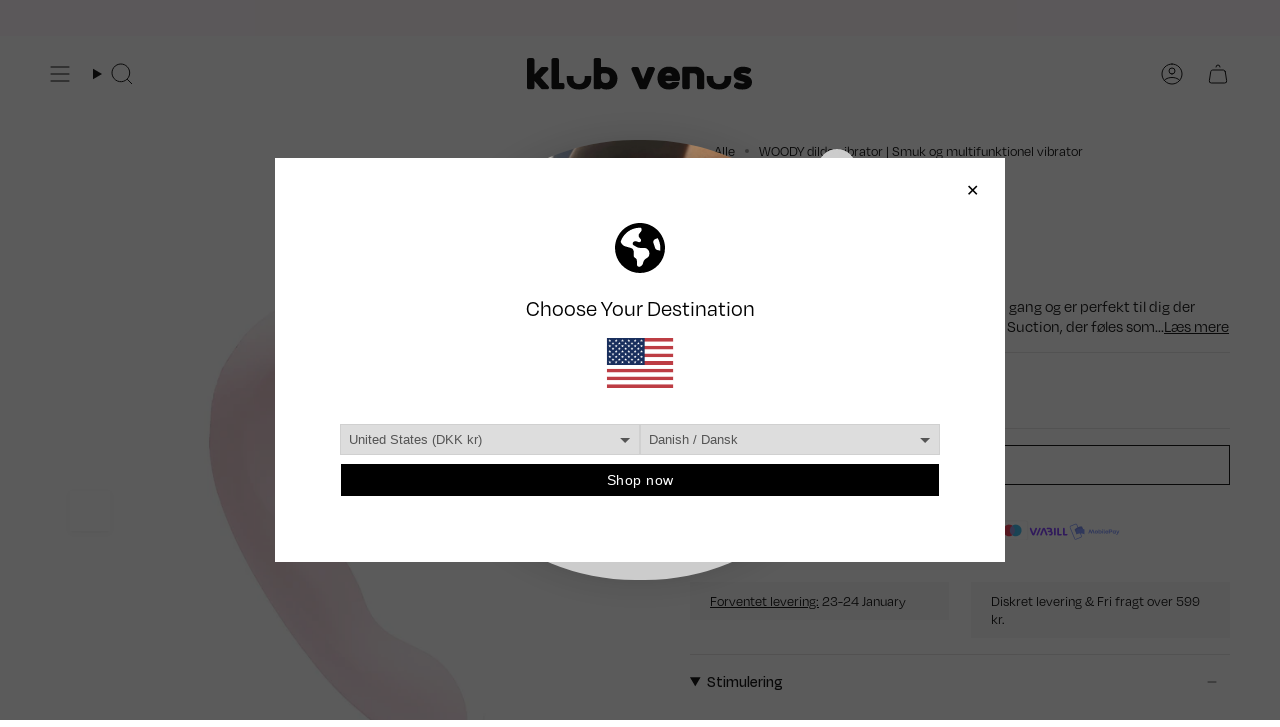

--- FILE ---
content_type: text/css
request_url: https://klubvenus.dk/cdn/shop/t/135/assets/font-settings.css?v=117904262977256509881764578186
body_size: -653
content:


@font-face {
  font-family: Figtree;
  font-weight: 400;
  font-style: normal;
  font-display: swap;
  src: url("//klubvenus.dk/cdn/fonts/figtree/figtree_n4.3c0838aba1701047e60be6a99a1b0a40ce9b8419.woff2") format("woff2"),
       url("//klubvenus.dk/cdn/fonts/figtree/figtree_n4.c0575d1db21fc3821f17fd6617d3dee552312137.woff") format("woff");
}



  



  






  



  


--- FILE ---
content_type: text/css
request_url: https://klubvenus.dk/cdn/shop/t/135/assets/style.css?v=46908228040470005391759732490
body_size: 496
content:
.product__block.tabs-wrapper.tabs-tags-cls+.product__block.tabs-wrapper.tabs-tags-cls{display:none}.no-touch .product-item__image:hover .sold-quik-cls button{visibility:visible;animation:slideInUp .25s ease;animation-fill-mode:forwards}.sold-quik-cls{-webkit-backdrop-filter:blur(5px);backdrop-filter:blur(5px);color:var(--COLOR-TEXT);--btn-text: var(--primary);position:absolute;bottom:0;z-index:20;width:100%;background:var(--TRANSPARENT);border-top:none;text-align:center;pointer-events:auto;display:flex;align-items:center;justify-content:center}.sold-quik-cls button{animation:slideOutDown .25s ease;visibility:hidden;transition:visibility .5s;font-size:11px;line-height:14px;text-transform:uppercase}.product__images.product__images--thumbs{position:relative}.product__images.product__images--thumbs .cstm-dots-cls{position:absolute;bottom:15px;z-index:99;display:flex;left:50%;transform:translate(-50%)}.product__images.product__images--thumbs .cstm-dots-cls .dot{width:10px;height:10px;background-color:#ccc;border-radius:50%;margin:0 5px;cursor:pointer}.product__images.product__images--thumbs .cstm-dots-cls .dot.active{background:#fff;border:1px solid #000;border-radius:50px}p,label,div,a,button,ul,li{font-family:Degular,sans-serif!important;font-weight:400}.product__submit__buttons [name=add][disabled]{display:none!important}.prod-klav a.klaviyo-bis-trigger.btn.btn--primary.btn--solid{visibility:hidden}.product__submit__buttons [name=add][disabled]+.prod-klav a.klaviyo-bis-trigger.btn.btn--primary.btn--solid{visibility:visible}a.klaviyo-bis-trigger.btn.btn--primary.btn--solid{border:1px solid #000;color:#000;font-weight:600;letter-spacing:0}small.radio__legend__value{font-weight:500}.cstim-rev-cls{display:flex;align-items:end;margin:10px 0}.cstim-rev-cls p{font-family:Helvetica!important;font-size:14px;line-height:22px;font-weight:600;color:#191919;margin:0}.cstim-rev-cls img{width:100px;margin-left:5px}.header__desktop__upper .header__logo.header__logo--image{margin-right:25px}.header__desktop__buttons{margin-left:25px}.prod-subtitle-cls p{margin:0;color:#4e4e4f;font-size:14px;line-height:18px;font-style:italic;font-weight:400}.product__block.product__custom-code{font-family:Degular;font-weight:400}.short-prod-desc-cls u{cursor:pointer}.full-prod-desc-cls{display:none}p.product-upsell__holder__title,.product__block.tabs-wrapper .accordion__title{font-size:16px;line-height:22px;font-family:Degular Medium}.jdgm-rev__author-wrapper{display:flex;align-items:center}.jdgm-rev-widg .jdgm-star{color:#6dff93!important;font-family:JudgemeStar!important}.jdgm-rev__buyer-badge:before{color:#6dff93}.jdgm-rev__buyer-badge{background:#696868!important;padding:8px 20px!important;margin-left:5px!important}.jdgm-rev__author,.jdgm-rev__title{font-size:15px!important;color:#000!important;font-family:Degular Medium;font-weight:500}.jdgm-rev__icon,.jdgm-rev-widg__header,.jdgm-revs-tab-btn{display:none!important}.jdgm-paginate__page{padding:0 20px}a.jdgm-paginate__page{padding:0 10px!important;background:unset!important;color:#4e4e4f}a.jdgm-paginate__page.jdgm-curt{font-size:16px;line-height:21px;border:1px solid #000;font-weight:500;font-weight:600;color:#000}a.jdgm-paginate__page.jdgm-paginate__next-page,a.jdgm-paginate__page.jdgm-paginate__last-page{font-family:JudgemeIcons!important}span.jdgm-rev__timestamp{font-size:16px;line-height:22px;font-family:Degular Medium;color:#4e4e4f;font-weight:500}select.jdgm-sort-dropdown{font-size:16px;line-height:22px;color:#000!important;font-family:Degular Medium!important;font-weight:500}.jdgm-rev-widg,.accordion__content .faq-list__item{padding-top:0!important;padding-left:0!important}.accordian-meta-content{display:flex;gap:10px;justify-content:space-between;padding:20px 0 0}.accordian-meta-content-left{width:20%}.accordian-meta-content p{margin:0}.accordian-meta-content-left p{font-size:14px;line-height:18px;color:#000}.accordian-meta-content-right{display:flex;align-items:center;justify-content:space-between;width:75%;border-top:1px solid #000;padding:20px 0;position:relative}.accordian-meta-content-right p{font-size:12px;line-height:16px;color:#212121;text-transform:uppercase}@media (min-width: 1024px){.kids-3 .header__dropdown__image .hero__content{bottom:-10px;width:max-content}.kids-3 .header__dropdown__image .hero__content .hero__title{font-family:Degular Medium!important;font-size:18px;line-height:22px}}@media only screen and (max-width: 750px){.hero__title{font-size:50px!important;line-height:53px!important}}@media only screen and (max-width: 589px){.product__icon__row{flex-direction:column}.product__block.product__icon__container.product__icon__container--full.block-padding{max-width:100%!important;text-align:center}.hero__title{font-size:35px!important;line-height:40px!important}}
/*# sourceMappingURL=/cdn/shop/t/135/assets/style.css.map?v=46908228040470005391759732490 */


--- FILE ---
content_type: image/svg+xml
request_url: https://klubvenus.dk/cdn/shop/files/KRAFTFULD_47dea264-89f3-44de-b220-b240affb423e.svg?v=1676482043
body_size: -469
content:
<svg xmlns="http://www.w3.org/2000/svg" viewBox="0 0 223.18 223.18"><defs><style>.cls-1,.cls-2{fill:none;}.cls-2{stroke:#000;stroke-miterlimit:10;stroke-width:4px;}</style></defs><g id="Lag_2" data-name="Lag 2"><g id="Lag_1-2" data-name="Lag 1"><circle class="cls-1" cx="111.59" cy="111.59" r="111.59"/><path class="cls-2" d="M103.5,57.07h42.41l-34.32,49.85,34.32,1.36L95.39,167.9l7.46-46-25.59,1.84L103.5,57.07"/></g></g></svg>

--- FILE ---
content_type: image/svg+xml
request_url: https://cdn.shopify.com/s/files/1/0328/7954/2331/files/Item_Img_eabb8710-803c-4dc1-8835-8aaa17502fa6.svg?v=1711447725
body_size: 327
content:
<svg xmlns="http://www.w3.org/2000/svg" fill="none" viewBox="0 0 33 21" height="21" width="33">
<g clip-path="url(#clip0_3003_80)" opacity="0.8">
<path fill="black" d="M29.6667 0.791992H3C1.58333 0.791992 0.5 1.87533 0.5 3.29199V18.292C0.5 19.7087 1.66667 20.792 3 20.792H29.6667C31.0833 20.792 32.1667 19.7087 32.1667 18.292V3.29199C32.1667 1.87533 31 0.791992 29.6667 0.791992Z" opacity="0.07"></path>
<path fill="white" d="M29.6666 1.62524C30.5833 1.62524 31.3333 2.37524 31.3333 3.29191V18.2919C31.3333 19.2086 30.5833 19.9586 29.6666 19.9586H2.99992C2.08325 19.9586 1.33325 19.2086 1.33325 18.2919V3.29191C1.33325 2.37524 2.08325 1.62524 2.99992 1.62524H29.6666Z"></path>
<path fill="#142688" d="M24.0834 9.20874H23.8334C23.5001 10.0421 23.2501 10.4587 23.0001 11.7087H24.5834C24.3334 10.4587 24.3334 9.87541 24.0834 9.20874ZM26.5001 14.1254H25.0834C25.0001 14.1254 25.0001 14.1254 24.9168 14.0421L24.7501 13.2921L24.6668 13.1254H22.6668C22.5834 13.1254 22.5001 13.1254 22.5001 13.2921L22.2501 14.0421C22.2501 14.1254 22.1668 14.1254 22.1668 14.1254H20.4168L20.5834 13.7087L23.0001 8.04207C23.0001 7.62541 23.2501 7.45874 23.6668 7.45874H24.9168C25.0001 7.45874 25.0834 7.45874 25.0834 7.62541L26.2501 13.0421C26.3334 13.3754 26.4168 13.6254 26.4168 13.9587C26.5001 14.0421 26.5001 14.0421 26.5001 14.1254ZM15.3334 13.8754L15.6668 12.3754C15.7501 12.3754 15.8334 12.4587 15.8334 12.4587C16.4167 12.7087 17.0001 12.8754 17.5834 12.7921C17.7501 12.7921 18.0001 12.7087 18.1668 12.6254C18.5834 12.4587 18.5834 12.0421 18.2501 11.7087C18.0834 11.5421 17.8334 11.4587 17.5834 11.2921C17.2501 11.1254 16.9167 10.9587 16.6667 10.7087C15.6667 9.87541 16.0001 8.70874 16.5834 8.12541C17.0834 7.79207 17.3334 7.45874 18.0001 7.45874C19.0001 7.45874 20.0834 7.45874 20.5834 7.62541H20.6668C20.5834 8.12541 20.5001 8.54207 20.3334 9.04207C19.9167 8.87541 19.5001 8.70874 19.0834 8.70874C18.8334 8.70874 18.5834 8.70874 18.3334 8.79207C18.1667 8.79207 18.0834 8.87541 18.0001 8.95874C17.8334 9.12541 17.8334 9.37541 18.0001 9.54207L18.4168 9.87541C18.7501 10.0421 19.0834 10.2087 19.3334 10.3754C19.7501 10.6254 20.1668 11.0421 20.2501 11.5421C20.4168 12.2921 20.1667 12.9587 19.5001 13.4587C19.0834 13.7921 18.9168 13.9587 18.3334 13.9587C17.1667 13.9587 16.2501 14.0421 15.5001 13.7921C15.4167 13.9587 15.4167 13.9587 15.3334 13.8754ZM12.4167 14.1254C12.5001 13.5421 12.5001 13.5421 12.5834 13.2921C13.0001 11.4587 13.4167 9.54207 13.7501 7.70874C13.8334 7.54207 13.8334 7.45874 14.0001 7.45874H15.5001C15.3334 8.45874 15.1667 9.20874 14.9167 10.1254C14.6667 11.3754 14.4167 12.6254 14.0834 13.8754C14.0834 14.0421 14.0001 14.0421 13.8334 14.0421M4.66675 7.62541C4.66675 7.54207 4.83341 7.45874 4.91675 7.45874H7.75008C8.16675 7.45874 8.50008 7.70874 8.58342 8.12541L9.33342 11.7921C9.33342 11.8754 9.33342 11.8754 9.41675 11.9587C9.41675 11.8754 9.50008 11.8754 9.50008 11.8754L11.2501 7.62541C11.1667 7.54207 11.2501 7.45874 11.3334 7.45874H13.0834C13.0834 7.54207 13.0834 7.54207 13.0001 7.62541L10.4167 13.7087C10.3334 13.8754 10.3334 13.9587 10.2501 14.0421C10.1667 14.1254 10.0001 14.0421 9.83342 14.0421H8.58342C8.50008 14.0421 8.41675 14.0421 8.41675 13.8754L7.08342 8.70874C6.91675 8.54207 6.66675 8.29207 6.33342 8.20874C5.83341 7.95874 4.91675 7.79207 4.75008 7.79207L4.66675 7.62541Z"></path>
</g>
<defs>
<clipPath id="clip0_3003_80">
<rect transform="translate(0.451172 0.344727)" fill="white" height="20" width="32"></rect>
</clipPath>
</defs>
</svg>


--- FILE ---
content_type: image/svg+xml
request_url: https://cdn.shopify.com/s/files/1/0328/7954/2331/files/Item_SVG.svg?v=1711447643
body_size: 440
content:
<svg xmlns="http://www.w3.org/2000/svg" fill="none" viewBox="0 0 40 21" height="21" width="40">
<g clip-path="url(#clip0_3003_130)" opacity="0.8">
<path fill="#5A00FF" d="M7.15058 7.73145C6.78257 7.73145 6.45291 7.95723 6.32171 8.29872L4.3443 13.4527L2.36547 8.29826C2.23475 7.95724 1.90509 7.73145 1.53757 7.73145C0.905737 7.73145 0.476618 8.36975 0.719118 8.94926L3.11664 14.6813C3.32363 15.1762 3.81004 15.4988 4.34951 15.4988C4.88945 15.4988 5.37634 15.1757 5.58286 14.6799L7.97 8.94926C8.21197 8.36929 7.78289 7.73145 7.15058 7.73145Z"></path>
<path fill="#5A00FF" d="M10.8931 7.73145C10.5739 7.73145 10.286 7.92148 10.1628 8.21405L7.54977 14.408C7.33143 14.9264 7.7146 15.4984 8.28006 15.4984C8.5994 15.4984 8.8873 15.3083 9.01045 15.0158L11.6235 8.82179C11.8418 8.30343 11.4586 7.73145 10.8931 7.73145Z"></path>
<path fill="#5A00FF" d="M25.8922 7.73145C25.418 7.73145 25.0339 8.11292 25.0339 8.58377V14.6456C25.0339 15.1164 25.4185 15.4979 25.8922 15.4979C26.3663 15.4979 26.7509 15.1164 26.7509 14.6456V8.58425C26.7504 8.11339 26.3663 7.73145 25.8922 7.73145Z"></path>
<path fill="#5A00FF" d="M31.9779 13.8927H29.9413V8.58966C29.9413 8.11599 29.5543 7.73169 29.0773 7.73169C28.6004 7.73169 28.2134 8.11599 28.2134 8.58966V14.6787C28.2134 15.1134 28.5681 15.4657 29.0059 15.4657H31.9779C32.4155 15.4657 32.7698 15.1134 32.7698 14.6792C32.7698 14.2446 32.415 13.8927 31.9779 13.8927Z"></path>
<path fill="#5A00FF" d="M37.7485 13.8927H35.7119V8.58966C35.7119 8.11599 35.3249 7.73169 34.8481 7.73169C34.3711 7.73169 33.9841 8.11599 33.9841 8.58966V14.6787C33.9841 15.1134 34.3389 15.4657 34.7765 15.4657H37.7485C38.1857 15.4657 38.5404 15.1134 38.5404 14.6792C38.541 14.2446 38.1862 13.8927 37.7485 13.8927Z"></path>
<path fill="#5A00FF" d="M16.0581 8.5607C15.8511 8.06586 15.3646 7.74365 14.8252 7.74365C14.2853 7.74365 13.7983 8.06681 13.5919 8.56259L11.2048 14.2932C10.9632 14.8732 11.3923 15.511 12.0241 15.511C12.3921 15.511 12.7217 15.2853 12.8531 14.9438L14.8304 9.78981L16.8092 14.9438C16.94 15.2848 17.2696 15.5106 17.6371 15.5106C18.269 15.5106 18.6981 14.8723 18.4556 14.2928L16.0581 8.5607Z"></path>
<path fill="#5A00FF" d="M23.8418 13.0272C23.8081 12.1965 23.3208 11.4228 22.5337 11.1118C22.9315 10.7694 23.0954 10.3122 23.0954 9.83053C23.0954 8.39445 21.8719 7.73169 20.3923 7.73169H18.3463C17.811 7.73169 17.4477 8.27169 17.6523 8.76277C17.7684 9.0417 18.0422 9.22327 18.3463 9.22327H20.3923C21.0488 9.22327 21.3822 9.55489 21.3822 10.0079C21.3822 10.4608 21.0488 10.737 20.3701 10.737H19.5408C19.0255 10.737 18.6755 11.2567 18.8725 11.7295C18.9876 12.007 19.266 12.1829 19.5677 12.173C19.7463 12.173 20.7642 12.173 21.1402 12.173C21.5533 12.173 22.1704 12.3932 22.1704 13.1382C22.1704 13.8584 21.2898 14.0404 20.8423 14.0517C20.4833 14.0409 20.156 14.2958 20.0968 14.6613C20.0319 15.0574 20.3023 15.4309 20.7012 15.4953C20.866 15.5231 21.0342 15.5456 21.2027 15.5461C21.6972 15.5588 22.2168 15.4403 22.6506 15.1891C23.4127 14.7676 23.8944 13.8941 23.8418 13.0272Z"></path>
</g>
<defs>
<clipPath id="clip0_3003_130">
<rect transform="translate(0.451172 0.344727)" fill="white" height="20" width="39"></rect>
</clipPath>
</defs>
</svg>


--- FILE ---
content_type: image/svg+xml
request_url: https://cdn.shopify.com/s/files/1/0328/7954/2331/files/Item_Img_3.svg?v=1711447643
body_size: 940
content:
<svg xmlns="http://www.w3.org/2000/svg" fill="none" viewBox="0 0 33 22" height="22" width="33">
<g clip-path="url(#clip0_3003_109)" opacity="0.8">
<path fill="black" d="M29.6667 0.791992H3C1.58333 0.791992 0.5 1.87533 0.5 3.29199V18.292C0.5 19.7087 1.66667 20.792 3 20.792H29.6667C31.0833 20.792 32.1667 19.7087 32.1667 18.292V3.29199C32.1667 1.87533 31 0.791992 29.6667 0.791992Z" opacity="0.07"></path>
<path fill="white" d="M29.6666 1.62524C30.5833 1.62524 31.3333 2.37524 31.3333 3.29191V18.2919C31.3333 19.2086 30.5833 19.9586 29.6666 19.9586H2.99992C2.08325 19.9586 1.33325 19.2086 1.33325 18.2919V3.29191C1.33325 2.37524 2.08325 1.62524 2.99992 1.62524H29.6666Z"></path>
<path fill="#5F6368" d="M15.5776 10.7717V13.4384H14.7292V6.85503H16.9717C17.2404 6.85048 17.5074 6.89909 17.7572 6.99805C18.0071 7.09702 18.2349 7.24439 18.4276 7.4317C18.6101 7.60202 18.7573 7.80666 18.8607 8.03389C18.9641 8.26113 19.0217 8.50652 19.0302 8.75603C19.0387 9.00554 18.998 9.25429 18.9103 9.48804C18.8226 9.7218 18.6897 9.93599 18.5192 10.1184L18.4276 10.215C18.0359 10.5875 17.5126 10.79 16.9717 10.7767L15.5776 10.7717ZM15.5776 7.6617V9.98503H16.9926C17.3067 9.99503 17.6101 9.87253 17.8301 9.64836C17.9874 9.48434 18.0931 9.27767 18.1339 9.05406C18.1748 8.83045 18.1489 8.59977 18.0597 8.39072C17.9704 8.18167 17.8217 8.00347 17.632 7.8783C17.4422 7.75312 17.2199 7.68649 16.9926 7.6867L15.5776 7.6617ZM20.9809 8.78503C21.5226 8.76003 22.0526 8.94169 22.4626 9.29586C22.8334 9.6542 23.0309 10.1542 23.0042 10.67V13.4484H22.1967V12.81H22.1559C22.0111 13.0495 21.8063 13.2469 21.5618 13.383C21.3173 13.5191 21.0415 13.589 20.7617 13.5859C20.305 13.6006 19.8596 13.442 19.5151 13.1417C19.3519 13.0086 19.221 12.84 19.1325 12.6489C19.044 12.4577 19.0002 12.249 19.0042 12.0384C18.9946 11.8255 19.036 11.6135 19.1248 11.4198C19.2137 11.2262 19.3475 11.0565 19.5151 10.925C19.9263 10.6293 20.4239 10.4784 20.9301 10.4959C21.3609 10.4792 21.7884 10.5734 22.1717 10.7717V10.5984C22.1746 10.4551 22.1447 10.313 22.0845 10.1829C22.0243 10.0528 21.9353 9.93813 21.8242 9.84753C21.6012 9.64474 21.309 9.53501 21.0076 9.54086C20.7887 9.5388 20.5729 9.59258 20.3805 9.69713C20.1882 9.80168 20.0257 9.95354 19.9084 10.1384L19.1626 9.66836C19.3651 9.3782 19.6385 9.14469 19.9568 8.99007C20.2751 8.83545 20.6276 8.76486 20.9809 8.78503ZM19.9084 12.0584C19.9064 12.1663 19.931 12.2731 19.9799 12.3693C20.0289 12.4655 20.1008 12.5481 20.1892 12.61C20.3751 12.7567 20.6059 12.8342 20.8434 12.8292C21.2009 12.8284 21.5434 12.6875 21.7984 12.4359C22.0526 12.1975 22.1967 11.865 22.1967 11.5167C21.8759 11.2886 21.4861 11.1785 21.0934 11.205C20.7885 11.193 20.4877 11.2789 20.2351 11.45C20.135 11.517 20.0529 11.6074 19.996 11.7135C19.939 11.8196 19.9089 11.938 19.9084 12.0584ZM27.6468 8.93336L24.8217 15.425H23.9484L25.0159 13.1517L23.1626 8.93336H24.0817L25.4251 12.1709L26.7326 8.93336H27.6468Z"></path>
<path fill="#4285F4" d="M12.1551 10.1956C12.1551 9.93896 12.1351 9.68229 12.0943 9.42896H8.51929V10.8848H10.5618C10.5202 11.1162 10.4323 11.3368 10.3035 11.5334C10.1746 11.73 10.0074 11.8985 9.81179 12.029V12.974H11.0318C11.4027 12.615 11.6944 12.1824 11.8878 11.7038C12.0813 11.2253 12.1724 10.7115 12.1551 10.1956Z"></path>
<path fill="#34A853" d="M8.52413 13.8928C9.44606 13.9181 10.343 13.5912 11.0325 12.9786L9.81079 12.0286C9.51726 12.2168 9.18466 12.3356 8.83831 12.376C8.49196 12.4163 8.14097 12.3771 7.81203 12.2614C7.48309 12.1457 7.18487 11.9565 6.94004 11.7083C6.6952 11.46 6.51021 11.1591 6.39913 10.8286H5.14746V11.8036C5.46067 12.4311 5.9425 12.959 6.53892 13.328C7.13535 13.697 7.82278 13.8926 8.52413 13.8928Z"></path>
<path fill="#FBBC04" d="M6.39903 10.8332C6.24052 10.3643 6.24052 9.85626 6.39903 9.38735V8.41235H5.14736C4.88052 8.93857 4.74146 9.52026 4.74146 10.1103C4.74146 10.7003 4.88052 11.282 5.14736 11.8082L6.39903 10.8332Z"></path>
<path fill="#EA4335" d="M8.52413 7.82532C9.0633 7.81547 9.58451 8.01916 9.97413 8.39199L11.0575 7.31449C10.3667 6.66616 9.4505 6.31253 8.50329 6.32865C7.8061 6.33215 7.12349 6.52866 6.53115 6.89639C5.93882 7.26412 5.45989 7.7887 5.14746 8.41199L6.39913 9.38782C6.54548 8.93789 6.8292 8.54516 7.21038 8.26488C7.59157 7.9846 8.05102 7.83087 8.52413 7.82532Z"></path>
</g>
<defs>
<clipPath id="clip0_3003_109">
<rect transform="translate(0.451172 0.344727)" fill="white" height="21" width="32"></rect>
</clipPath>
</defs>
</svg>


--- FILE ---
content_type: image/svg+xml
request_url: https://cdn.shopify.com/s/files/1/0328/7954/2331/files/Item_Img_1.svg?v=1711447644
body_size: -190
content:
<svg xmlns="http://www.w3.org/2000/svg" fill="none" viewBox="0 0 33 21" height="21" width="33">
<g clip-path="url(#clip0_3003_85)" opacity="0.8">
<path fill="black" d="M29.6667 0.791992H3C1.58333 0.791992 0.5 1.87533 0.5 3.29199V18.292C0.5 19.7087 1.66667 20.792 3 20.792H29.6667C31.0833 20.792 32.1667 19.7087 32.1667 18.292V3.29199C32.1667 1.87533 31 0.791992 29.6667 0.791992Z" opacity="0.07"></path>
<path fill="white" d="M29.6666 1.62524C30.5833 1.62524 31.3333 2.37524 31.3333 3.29191V18.2919C31.3333 19.2086 30.5833 19.9586 29.6666 19.9586H2.99992C2.08325 19.9586 1.33325 19.2086 1.33325 18.2919V3.29191C1.33325 2.37524 2.08325 1.62524 2.99992 1.62524H29.6666Z"></path>
<path fill="#EB001B" d="M13.0001 16.6254C16.2217 16.6254 18.8334 14.0137 18.8334 10.7921C18.8334 7.57041 16.2217 4.95874 13.0001 4.95874C9.77842 4.95874 7.16675 7.57041 7.16675 10.7921C7.16675 14.0137 9.77842 16.6254 13.0001 16.6254Z"></path>
<path fill="#F79E1B" d="M19.6666 16.6254C22.8882 16.6254 25.4999 14.0137 25.4999 10.7921C25.4999 7.57041 22.8882 4.95874 19.6666 4.95874C16.4449 4.95874 13.8333 7.57041 13.8333 10.7921C13.8333 14.0137 16.4449 16.6254 19.6666 16.6254Z"></path>
<path fill="#FF5F00" d="M18.8333 10.792C18.8333 8.79199 17.8333 7.04199 16.3333 6.04199C14.8333 7.12533 13.8333 8.87532 13.8333 10.792C13.8333 12.7087 14.8333 14.542 16.3333 15.542C17.8333 14.542 18.8333 12.792 18.8333 10.792Z"></path>
</g>
<defs>
<clipPath id="clip0_3003_85">
<rect transform="translate(0.451172 0.344727)" fill="white" height="20" width="32"></rect>
</clipPath>
</defs>
</svg>


--- FILE ---
content_type: image/svg+xml
request_url: https://cdn.shopify.com/s/files/1/0328/7954/2331/files/Item_SVG_1.svg?v=1711447644
body_size: 2610
content:
<svg xmlns="http://www.w3.org/2000/svg" fill="none" viewBox="0 0 53 22" height="22" width="53">
<g clip-path="url(#clip0_3003_140)" opacity="0.8">
<path fill="#5A78FF" d="M6.63606 19.7049C6.08734 19.705 5.59258 19.3746 5.38234 18.8677L0.701642 7.5682C0.415276 6.87681 0.743551 6.08418 1.4349 5.79773L6.33746 3.76727C6.66943 3.62969 7.04247 3.62966 7.37447 3.76718C7.70647 3.9047 7.97023 4.1685 8.10769 4.50052L12.7884 15.8005C13.0743 16.4917 12.7461 17.2838 12.0551 17.5703L7.15257 19.6017C6.98886 19.6697 6.81334 19.7048 6.63606 19.7049ZM6.85606 4.39308C6.7739 4.39321 6.69258 4.40957 6.61676 4.44122L1.71397 6.47168C1.56071 6.53516 1.43896 6.65693 1.3755 6.8102C1.31204 6.96346 1.31207 7.13566 1.3756 7.28889L6.05629 18.5891C6.18879 18.908 6.55433 19.0594 6.8735 18.9277L11.7761 16.8959C11.9293 16.8324 12.0511 16.7106 12.1145 16.5574C12.178 16.4041 12.178 16.2319 12.1144 16.0787L7.43373 4.77959C7.33685 4.54596 7.10898 4.3935 6.85606 4.39308Z"></path>
<path fill="url(#paint0_linear_3003_140)" d="M8.41717 5.24621L7.74316 5.52539L9.59642 9.99955L10.2704 9.72037L8.41717 5.24621Z" opacity="0.7" style="mix-blend-mode:multiply"></path>
<path fill="url(#paint1_linear_3003_140)" d="M11.803 15.3283L12.4771 15.0491L10.3792 9.98449L9.70523 10.2637L11.803 15.3283Z" opacity="0.7" style="mix-blend-mode:multiply"></path>
<path fill="#5A78FF" d="M10.9518 11.9712C9.54972 12.5526 8.37902 13.354 7.61251 14.32L5.63623 9.54702C6.5377 8.49968 7.68513 7.69258 8.97553 7.19818C10.3776 6.61679 11.7941 6.33539 12.9976 6.49934L14.9744 11.2721C13.5963 11.1684 12.2141 11.4086 10.9518 11.9712Z"></path>
<g opacity="0.4" style="mix-blend-mode:multiply">
<path fill="url(#paint2_linear_3003_140)" d="M10.9518 11.9712C9.54972 12.5526 8.37902 13.354 7.61251 14.32L5.63623 9.54702C6.5377 8.49968 7.68513 7.69258 8.97553 7.19818C10.3776 6.61679 11.7941 6.33539 12.9976 6.49934L14.9744 11.2721C13.5963 11.1684 12.2141 11.4086 10.9518 11.9712Z" opacity="0.9"></path>
<path fill="url(#paint3_linear_3003_140)" d="M10.9518 11.9712C9.54972 12.5526 8.37902 13.354 7.61251 14.32L5.63623 9.54702C6.5377 8.49968 7.68513 7.69258 8.97553 7.19818C10.3776 6.61679 11.7941 6.33539 12.9976 6.49934L14.9744 11.2721C13.5963 11.1684 12.2141 11.4086 10.9518 11.9712Z" opacity="0.7"></path>
</g>
<path fill="#5A78FF" d="M11.5958 13.4262C10.0781 13.4262 8.6888 13.7195 7.61206 14.3181V9.49204C8.84566 8.86954 10.2145 8.56308 11.5958 8.60018C13.1135 8.60018 14.53 8.88157 15.5793 9.4932V14.3192C14.3459 13.6962 12.9771 13.3894 11.5958 13.4262ZM19.3488 13.4306L20.5767 9.54925C20.5896 9.49548 20.6356 9.45608 20.6907 9.45157H21.3069C21.3622 9.45932 21.4087 9.49687 21.4279 9.54925L22.3837 11.9981C22.4023 12.0469 22.4511 12.0516 22.4674 11.9981L23.4162 9.54925C23.4354 9.49687 23.4819 9.45932 23.5372 9.45157H24.1535C24.2086 9.45608 24.2545 9.49548 24.2674 9.54925L25.4814 13.4306C25.4955 13.4605 25.4927 13.4957 25.474 13.5229C25.4554 13.5502 25.4236 13.5655 25.3907 13.5632H24.6581C24.6062 13.5656 24.5601 13.5302 24.5488 13.4795L23.7697 10.9585C23.7581 10.9097 23.7023 10.9097 23.686 10.9585L22.7558 13.4609C22.7399 13.5211 22.6855 13.5631 22.6232 13.5632H22.193C22.1256 13.5632 22.0907 13.526 22.0651 13.4609L21.1162 10.9585C21.0976 10.9097 21.0488 10.9097 21.0372 10.9585L20.2395 13.4795C20.2271 13.5315 20.1789 13.5669 20.1256 13.5632H19.4279C19.3964 13.5627 19.3675 13.546 19.3514 13.519C19.3353 13.492 19.3343 13.4585 19.3488 13.4306ZM25.7139 12.0353C25.7007 11.3741 26.0888 10.7706 26.696 10.5083C27.3031 10.246 28.0086 10.3772 28.4809 10.8401C28.9533 11.303 29.0986 12.0056 28.8487 12.618C28.5987 13.2303 28.0032 13.6305 27.3418 13.6306C26.9114 13.6453 26.4938 13.483 26.1862 13.1816C25.8786 12.8802 25.7079 12.4659 25.7139 12.0353ZM28.1325 12.0353C28.1034 11.6004 27.7315 11.2689 27.2961 11.2897C26.8608 11.3105 26.5222 11.676 26.5346 12.1117C26.5471 12.5473 26.906 12.8929 27.3418 12.8888C27.7945 12.8699 28.1462 12.4879 28.1279 12.0353H28.1325ZM30.4023 13.312C30.3418 13.2632 30.2883 13.2818 30.2883 13.3655V13.4446C30.2884 13.5058 30.2402 13.5561 30.179 13.5585H29.6116C29.5497 13.5562 29.5 13.5065 29.4976 13.4446V9.5632C29.5 9.50128 29.5497 9.45163 29.6116 9.44925H30.2093C30.2704 9.45174 30.3186 9.50204 30.3186 9.5632V10.6702C30.3186 10.7492 30.3721 10.7725 30.4581 10.712C30.687 10.5406 30.9651 10.4476 31.2511 10.4469C32.079 10.4469 32.7139 11.1446 32.7139 12.0423C32.7328 12.4524 32.5856 12.8529 32.3055 13.1532C32.0254 13.4534 31.636 13.628 31.2256 13.6376C30.9204 13.6343 30.6272 13.5184 30.4023 13.312ZM31.8907 12.0423C31.9136 11.7427 31.7667 11.4556 31.5105 11.2989C31.2542 11.1421 30.9318 11.1421 30.6755 11.2989C30.4193 11.4556 30.2724 11.7427 30.2953 12.0423C30.2872 12.2593 30.3666 12.4705 30.5157 12.6284C30.6649 12.7863 30.8712 12.8776 31.0883 12.8818C31.3073 12.8769 31.5153 12.7848 31.666 12.6258C31.8166 12.4668 31.8975 12.2542 31.8907 12.0353V12.0423ZM33.2139 9.73297C33.2139 9.47609 33.4222 9.26785 33.679 9.26785C33.9359 9.26785 34.1442 9.47609 34.1442 9.73297C34.1442 9.98984 33.9359 10.1981 33.679 10.1981C33.4222 10.1981 33.2139 9.98984 33.2139 9.73297ZM33.2558 13.4539V10.6399C33.2557 10.5788 33.304 10.5285 33.3651 10.526H33.9628C33.9942 10.5247 34.0249 10.536 34.048 10.5574C34.0711 10.5788 34.0848 10.6085 34.086 10.6399V13.4446C34.0836 13.5065 34.034 13.5562 33.9721 13.5585H33.3651C33.304 13.5561 33.2557 13.5058 33.2558 13.4446V13.4539ZM34.7511 12.533V9.5632C34.7511 9.50204 34.7993 9.45174 34.8604 9.44925H35.4581C35.52 9.45163 35.5697 9.50128 35.5721 9.5632V12.5516C35.5721 12.7446 35.6558 12.8725 35.8674 12.8725C35.8976 12.8725 35.9266 12.8845 35.948 12.9059C35.9694 12.9272 35.9814 12.9562 35.9814 12.9865V13.4818C35.9789 13.5429 35.9286 13.5912 35.8674 13.5911C35.0721 13.5911 34.7511 13.3306 34.7511 12.533ZM36.2046 12.0539C36.2067 11.4922 36.5083 10.9744 36.9957 10.6953C37.4832 10.4163 38.0824 10.4185 38.5678 10.7011C39.0532 10.9838 39.3509 11.5039 39.3488 12.0655C39.3488 12.1748 39.3186 12.2655 39.2093 12.2655H37.1302C37.0767 12.2655 37.0581 12.2958 37.0628 12.3446C37.1144 12.7089 37.4401 12.9704 37.8069 12.9423C38.0277 12.9455 38.2384 12.85 38.3814 12.6818C38.4257 12.6195 38.4979 12.583 38.5744 12.5841H39.1302C39.2279 12.5841 39.2697 12.6516 39.2325 12.7469C38.9065 13.4116 38.1655 13.7641 37.4441 13.5976C36.7227 13.4311 36.2111 12.7896 36.2093 12.0492L36.2046 12.0539ZM38.4116 11.7748C38.4535 11.7748 38.4721 11.7562 38.4651 11.7074C38.4017 11.3736 38.1071 11.134 37.7674 11.1399C37.4352 11.1396 37.1463 11.3678 37.0697 11.6911C37.0581 11.733 37.0697 11.7748 37.1186 11.7748H38.4116ZM39.8511 13.4446V9.5632C39.8511 9.50204 39.8993 9.45174 39.9604 9.44925H41.8651C42.7349 9.44925 43.3279 9.95622 43.3279 10.8097C43.3279 11.6632 42.6558 12.1888 41.8232 12.1888H40.8139C40.7832 12.1856 40.7528 12.1967 40.7314 12.219C40.71 12.2413 40.7002 12.2722 40.7046 12.3027V13.4446C40.7022 13.5065 40.6526 13.5562 40.5907 13.5585H39.9628C39.9007 13.5573 39.8511 13.5066 39.8511 13.4446ZM41.8232 11.4865C42.1836 11.4751 42.4672 11.1748 42.4581 10.8144C42.4633 10.6436 42.3979 10.4783 42.2773 10.3573C42.1568 10.2363 41.9917 10.1703 41.8209 10.1748H40.8046C40.7325 10.1748 40.7023 10.212 40.7023 10.2841V11.3841C40.7023 11.4562 40.7325 11.4934 40.8046 11.4934L41.8232 11.4865ZM43.6209 12.0353C43.6052 11.624 43.7551 11.2236 44.0371 10.9237C44.319 10.6239 44.7094 10.4496 45.1209 10.4399C45.4178 10.4416 45.704 10.5516 45.9256 10.7492C45.979 10.7981 46.0395 10.7911 46.0395 10.719V10.6399C46.0395 10.5796 46.0884 10.5306 46.1488 10.5306H46.7163C46.7782 10.533 46.8278 10.5827 46.8302 10.6446V12.6399C46.8302 12.7911 46.8837 12.8585 46.9883 12.8725C47.0426 12.8736 47.0871 12.916 47.0907 12.9702V13.4958C47.0907 13.5523 47.0449 13.5981 46.9883 13.5981C46.5883 13.5981 46.3535 13.4841 46.2209 13.2539C46.1837 13.1934 46.1418 13.1818 46.0814 13.2423C45.8259 13.5052 45.4735 13.6516 45.1069 13.6469C44.6945 13.635 44.3044 13.4572 44.0247 13.1539C43.745 12.8506 43.5994 12.4473 43.6209 12.0353ZM46.0395 12.0353C46.0624 11.7366 45.916 11.4503 45.6605 11.294C45.4049 11.1377 45.0834 11.1377 44.8279 11.294C44.5723 11.4503 44.426 11.7366 44.4488 12.0353C44.426 12.334 44.5723 12.6203 44.8279 12.7766C45.0834 12.9329 45.4049 12.9329 45.6605 12.7766C45.916 12.6203 46.0624 12.334 46.0395 12.0353ZM47.3721 14.6237V14.1283C47.3746 14.0672 47.4249 14.019 47.486 14.019C47.8751 14.0481 48.2339 13.8083 48.3558 13.4376C48.3762 13.3598 48.368 13.2773 48.3325 13.2051L47.2209 10.6888C47.2017 10.6546 47.2023 10.6127 47.2225 10.579C47.2427 10.5454 47.2793 10.5251 47.3186 10.526H47.9163C47.9767 10.526 48.0139 10.5748 48.0372 10.6353L48.7349 12.2446C48.7837 12.3725 48.8628 12.3655 48.9163 12.2446L49.5814 10.6306C49.6046 10.5702 49.6349 10.533 49.6953 10.533H50.2697C50.3055 10.5311 50.3398 10.5477 50.3606 10.5769C50.3813 10.6061 50.3857 10.644 50.3721 10.6772L49.2279 13.3841C48.8116 14.3702 48.3697 14.7376 47.486 14.7376C47.4241 14.7352 47.3745 14.6856 47.3721 14.6237Z"></path>
</g>
<defs>
<linearGradient gradientUnits="userSpaceOnUse" y2="-21.0731" x2="151.188" y1="331.962" x1="181.447" id="paint0_linear_3003_140">
<stop stop-color="#504678"></stop>
<stop stop-opacity="0.616" stop-color="#504678" offset="0.302"></stop>
<stop stop-opacity="0.283" stop-color="#504678" offset="0.608"></stop>
<stop stop-opacity="0.076" stop-color="#504678" offset="0.852"></stop>
<stop stop-opacity="0" stop-color="#504678" offset="1"></stop>
</linearGradient>
<linearGradient gradientUnits="userSpaceOnUse" y2="39.3104" x2="-160.837" y1="-356.261" x1="-179.814" id="paint1_linear_3003_140">
<stop stop-color="#504678"></stop>
<stop stop-opacity="0.616" stop-color="#504678" offset="0.302"></stop>
<stop stop-opacity="0.283" stop-color="#504678" offset="0.608"></stop>
<stop stop-opacity="0.076" stop-color="#504678" offset="0.852"></stop>
<stop stop-opacity="0" stop-color="#504678" offset="1"></stop>
</linearGradient>
<linearGradient gradientUnits="userSpaceOnUse" y2="275.897" x2="503.91" y1="528.352" x1="133.587" id="paint2_linear_3003_140">
<stop stop-color="#504678"></stop>
<stop stop-opacity="0.872" stop-color="#504678" offset="0.179"></stop>
<stop stop-opacity="0.536" stop-color="#504678" offset="0.526"></stop>
<stop stop-opacity="0" stop-color="#504678" offset="1"></stop>
</linearGradient>
<linearGradient gradientUnits="userSpaceOnUse" y2="150.186" x2="434.863" y1="281.567" x1="451.29" id="paint3_linear_3003_140">
<stop stop-color="#504678"></stop>
<stop stop-opacity="0.332" stop-color="#504678" offset="0.643"></stop>
<stop stop-opacity="0" stop-color="#504678" offset="1"></stop>
</linearGradient>
<clipPath id="clip0_3003_140">
<rect transform="translate(0.451172 0.344727)" fill="white" height="21" width="52"></rect>
</clipPath>
</defs>
</svg>


--- FILE ---
content_type: text/javascript
request_url: https://klubvenus.dk/cdn/shop/t/135/assets/theme.dev.js?v=95467298516711495231759732498
body_size: 61066
content:
/*
* @license
* Broadcast Theme (c) Invisible Themes
*
* This file is included for advanced development by
* Shopify Agencies.  Modified versions of the theme
* code are not supported by Shopify or Invisible Themes.
*
* In order to use this file you will need to change
* theme.js to theme.dev.js in /layout/theme.liquid
*
*/(function(scrollLock,themeAddresses,themeCurrency,Rellax,Flickity,FlickityFade,themeImages){"use strict";(function(){const env={NODE_ENV:"production"};try{if(process){process.env=Object.assign({},process.env),Object.assign(process.env,env);return}}catch{}globalThis.process={env}})(),window.theme=window.theme||{},window.theme.sizes={mobile:480,small:750,large:990,widescreen:1400},window.theme.focusable='button, [href], input, select, textarea, [tabindex]:not([tabindex="-1"])';function floatLabels(container){container.querySelectorAll(".form-field").forEach(element=>{const label=element.querySelector("label"),input=element.querySelector("input, textarea");label&&input&&(input.addEventListener("keyup",event=>{event.target.value!==""?label.classList.add("label--float"):label.classList.remove("label--float")}),input.value&&input.value.length&&label.classList.add("label--float"))})}let screenOrientation=getScreenOrientation();window.initialWindowHeight=Math.min(window.screen.height,window.innerHeight);function readHeights(){const h={};return h.windowHeight=Math.min(window.screen.height,window.innerHeight),h.footerHeight=getHeight('[data-section-type*="footer"]'),h.headerHeight=getHeight("[data-header-height]"),h.stickyHeaderHeight=document.querySelector("[data-header-sticky]")?h.headerHeight:0,h.collectionNavHeight=getHeight("[data-collection-nav]"),h.logoHeight=getFooterLogoWithPadding(),h}function setVarsOnResize(){document.addEventListener("theme:resize",resizeVars),setVars()}function setVars(){const{windowHeight,headerHeight,logoHeight,footerHeight,collectionNavHeight}=readHeights();document.documentElement.style.setProperty("--full-height",`${windowHeight}px`),document.documentElement.style.setProperty("--three-quarters",`${windowHeight*(3/4)}px`),document.documentElement.style.setProperty("--two-thirds",`${windowHeight*(2/3)}px`),document.documentElement.style.setProperty("--one-half",`${windowHeight/2}px`),document.documentElement.style.setProperty("--one-third",`${windowHeight/3}px`),document.documentElement.style.setProperty("--collection-nav-height",`${collectionNavHeight}px`),document.documentElement.style.setProperty("--header-height",`${headerHeight}px`),document.documentElement.style.setProperty("--footer-height",`${footerHeight}px`),document.documentElement.style.setProperty("--content-full",`${windowHeight-headerHeight-logoHeight/2}px`),document.documentElement.style.setProperty("--content-min",`${windowHeight-headerHeight-footerHeight}px`),document.querySelector("[data-tracking-consent].popup-cookies--bottom")&&document.documentElement.style.setProperty("--cookie-bar-height",`${document.querySelector("[data-tracking-consent].popup-cookies--bottom").offsetHeight}px`)}function resizeVars(){const{windowHeight,headerHeight,logoHeight,footerHeight,collectionNavHeight}=readHeights(),currentScreenOrientation=getScreenOrientation();(currentScreenOrientation!==screenOrientation||window.innerWidth>window.theme.sizes.mobile)&&(document.documentElement.style.setProperty("--full-height",`${windowHeight}px`),document.documentElement.style.setProperty("--three-quarters",`${windowHeight*(3/4)}px`),document.documentElement.style.setProperty("--two-thirds",`${windowHeight*(2/3)}px`),document.documentElement.style.setProperty("--one-half",`${windowHeight/2}px`),document.documentElement.style.setProperty("--one-third",`${windowHeight/3}px`),screenOrientation=currentScreenOrientation),document.documentElement.style.setProperty("--collection-nav-height",`${collectionNavHeight}px`),document.documentElement.style.setProperty("--header-height",`${headerHeight}px`),document.documentElement.style.setProperty("--footer-height",`${footerHeight}px`),document.documentElement.style.setProperty("--content-full",`${windowHeight-headerHeight-logoHeight/2}px`),document.documentElement.style.setProperty("--content-min",`${windowHeight-headerHeight-footerHeight}px`),document.querySelector("[data-tracking-consent].popup-cookies--bottom")&&document.documentElement.style.setProperty("--cookie-bar-height",`${document.querySelector("[data-tracking-consent].popup-cookies--bottom").offsetHeight}px`)}function getScreenOrientation(){if(window.matchMedia("(orientation: portrait)").matches)return"portrait";if(window.matchMedia("(orientation: landscape)").matches)return"landscape"}function getHeight(selector){const el=document.querySelector(selector);return el?el.offsetHeight:0}function getFooterLogoWithPadding(){const height=getHeight("[data-footer-logo]");return height>0?height+20:0}function debounce(fn,time){let timeout;return function(){if(fn){const functionCall=()=>fn.apply(this,arguments);clearTimeout(timeout),timeout=setTimeout(functionCall,time)}}}function getWindowWidth(){return window.innerWidth||document.documentElement.clientWidth||document.body.clientWidth}function getWindowHeight(){return window.innerHeight||document.documentElement.clientHeight||document.body.clientHeight}function isDesktop(){return getWindowWidth()>=window.theme.sizes.small}function isMobile(){return getWindowWidth()<window.theme.sizes.small}let lastWindowWidth=getWindowWidth(),lastWindowHeight=getWindowHeight();function dispatch$1(){document.dispatchEvent(new CustomEvent("theme:resize",{bubbles:!0})),lastWindowWidth!==getWindowWidth()&&(document.dispatchEvent(new CustomEvent("theme:resize:width",{bubbles:!0})),lastWindowWidth=getWindowWidth()),lastWindowHeight!==getWindowHeight()&&(document.dispatchEvent(new CustomEvent("theme:resize:height",{bubbles:!0})),lastWindowHeight=getWindowHeight())}function resizeListener(){window.addEventListener("resize",debounce(function(){dispatch$1()},50))}let prev=window.scrollY,up=null,down=null,wasUp=null,wasDown=null,scrollLockTimer=0;function dispatch(){const position=window.scrollY;position>prev?(down=!0,up=!1):position<prev?(down=!1,up=!0):(up=null,down=null),prev=position,document.dispatchEvent(new CustomEvent("theme:scroll",{detail:{up,down,position},bubbles:!1})),up&&!wasUp&&document.dispatchEvent(new CustomEvent("theme:scroll:up",{detail:{position},bubbles:!1})),down&&!wasDown&&document.dispatchEvent(new CustomEvent("theme:scroll:down",{detail:{position},bubbles:!1})),wasDown=down,wasUp=up}function lock(e){setTimeout(()=>{scrollLockTimer&&clearTimeout(scrollLockTimer),scrollLock.disablePageScroll(e.detail,{allowTouchMove:el=>el.tagName==="TEXTAREA"}),document.documentElement.setAttribute("data-scroll-locked","")})}function unlock(e){const timeout=e.detail;timeout?scrollLockTimer=setTimeout(removeScrollLock,timeout):removeScrollLock()}function removeScrollLock(){scrollLock.clearQueueScrollLocks(),scrollLock.enablePageScroll(),document.documentElement.removeAttribute("data-scroll-locked")}function scrollListener(){let timeout;window.addEventListener("scroll",function(){timeout&&window.cancelAnimationFrame(timeout),timeout=window.requestAnimationFrame(function(){dispatch()})},{passive:!0}),window.addEventListener("theme:scroll:lock",lock),window.addEventListener("theme:scroll:unlock",unlock)}const wrap=(toWrap,wrapperClass="",wrapperOption)=>{const wrapper=wrapperOption||document.createElement("div");return wrapper.classList.add(wrapperClass),toWrap.parentNode.insertBefore(wrapper,toWrap),wrapper.appendChild(toWrap)};function wrapElements(container){container.querySelectorAll(".rte table").forEach(table=>{wrap(table,"rte__table-wrapper"),table.setAttribute("data-scroll-lock-scrollable","")}),container.querySelectorAll('.rte iframe[src*="youtube.com/embed"], .rte iframe[src*="player.vimeo"], .rte iframe#admin_bar_iframe').forEach(frame=>{wrap(frame,"rte__video-wrapper")})}function isTouchDevice(){return"ontouchstart"in window||navigator.maxTouchPoints>0||navigator.msMaxTouchPoints>0}function isTouch(){isTouchDevice()?(document.documentElement.className=document.documentElement.className.replace("no-touch","supports-touch"),window.theme.touch=!0):window.theme.touch=!1}function ariaToggle(container){const toggleButtons=container.querySelectorAll("[data-aria-toggle]");toggleButtons.length&&toggleButtons.forEach(element=>{element.addEventListener("click",function(event){event.preventDefault();const currentTarget=event.currentTarget;currentTarget.setAttribute("aria-expanded",currentTarget.getAttribute("aria-expanded")=="false"?"true":"false");const toggleID=currentTarget.getAttribute("aria-controls"),toggleElement=document.querySelector(`#${toggleID}`),removeExpandingClass=()=>{toggleElement.classList.remove("expanding"),toggleElement.removeEventListener("transitionend",removeExpandingClass)},addExpandingClass=()=>{toggleElement.classList.add("expanding"),toggleElement.removeEventListener("transitionstart",addExpandingClass)};toggleElement.addEventListener("transitionstart",addExpandingClass),toggleElement.addEventListener("transitionend",removeExpandingClass),toggleElement.classList.toggle("expanded")})})}function loading(){document.body.classList.add("is-loaded")}const classes$O={loading:"is-loading"},selectors$13={img:"img.is-loading"};function loadedImagesEventHook(){document.addEventListener("load",e=>{e.target.tagName.toLowerCase()=="img"&&e.target.classList.contains(classes$O.loading)&&(e.target.classList.remove(classes$O.loading),e.target.parentNode.classList.remove(classes$O.loading),e.target.parentNode.parentNode.classList.contains(classes$O.loading)&&e.target.parentNode.parentNode.classList.remove(classes$O.loading))},!0)}function removeLoadingClassFromLoadedImages(container){container.querySelectorAll(selectors$13.img).forEach(img=>{img.complete&&(img.classList.remove(classes$O.loading),img.parentNode.classList.remove(classes$O.loading),img.parentNode.parentNode.classList.contains(classes$O.loading)&&img.parentNode.parentNode.classList.remove(classes$O.loading))})}function isVisible(el){var style=window.getComputedStyle(el);return style.display!=="none"&&style.visibility!=="hidden"}function forceFocus(element,options){options=options||{};var savedTabIndex=element.tabIndex;element.tabIndex=-1,element.dataset.tabIndex=savedTabIndex,element.focus(),typeof options.className<"u"&&element.classList.add(options.className),element.addEventListener("blur",callback);function callback(event){event.target.removeEventListener(event.type,callback),element.tabIndex=savedTabIndex,delete element.dataset.tabIndex,typeof options.className<"u"&&element.classList.remove(options.className)}}function focusHash(options){options=options||{};var hash=window.location.hash,element=document.getElementById(hash.slice(1));if(element&&options.ignore&&element.matches(options.ignore))return!1;hash&&element&&forceFocus(element,options)}function bindInPageLinks(options){options=options||{};var links=Array.prototype.slice.call(document.querySelectorAll('a[href^="#"]'));function queryCheck(selector){return document.getElementById(selector)!==null}return links.filter(function(link){if(link.hash==="#"||link.hash===""||options.ignore&&link.matches(options.ignore)||!queryCheck(link.hash.substr(1)))return!1;var element=document.querySelector(link.hash);return element?(link.addEventListener("click",function(){forceFocus(element,options)}),!0):!1})}function focusable(container){var elements=Array.prototype.slice.call(container.querySelectorAll("[tabindex],[draggable],a[href],area,button:enabled,input:not([type=hidden]):enabled,object,select:enabled,textarea:enabled"));return elements.filter(function(element){return!!((element.offsetWidth||element.offsetHeight||element.getClientRects().length)&&isVisible(element))})}var trapFocusHandlers={};function trapFocus(container,options){options=options||{};var elements=focusable(container),elementToFocus=options.elementToFocus||container,first=elements[0],last=elements[elements.length-1];removeTrapFocus(),trapFocusHandlers.focusin=function(event){container!==event.target&&!container.contains(event.target)&&first&&first===event.target&&first.focus(),!(event.target!==container&&event.target!==last&&event.target!==first)&&document.addEventListener("keydown",trapFocusHandlers.keydown)},trapFocusHandlers.focusout=function(){document.removeEventListener("keydown",trapFocusHandlers.keydown)},trapFocusHandlers.keydown=function(event){event.code==="Tab"&&(event.target===last&&!event.shiftKey&&(event.preventDefault(),first.focus()),(event.target===container||event.target===first)&&event.shiftKey&&(event.preventDefault(),last.focus()))},document.addEventListener("focusout",trapFocusHandlers.focusout),document.addEventListener("focusin",trapFocusHandlers.focusin),forceFocus(elementToFocus,options)}function removeTrapFocus(){document.removeEventListener("focusin",trapFocusHandlers.focusin),document.removeEventListener("focusout",trapFocusHandlers.focusout),document.removeEventListener("keydown",trapFocusHandlers.keydown)}function autoFocusLastElement(){window.accessibility.lastElement&&document.body.classList.contains("is-focused")&&setTimeout(()=>{window.accessibility.lastElement?.focus()})}function accessibleLinks(elements,options){if(typeof elements!="string")throw new TypeError(elements+" is not a String.");if(elements=document.querySelectorAll(elements),elements.length===0)return;options=options||{},options.messages=options.messages||{};var messages={newWindow:options.messages.newWindow||"Opens in a new window.",external:options.messages.external||"Opens external website.",newWindowExternal:options.messages.newWindowExternal||"Opens external website in a new window."},prefix=options.prefix||"a11y",messageSelectors={newWindow:prefix+"-new-window-message",external:prefix+"-external-message",newWindowExternal:prefix+"-new-window-external-message"};function generateHTML(messages2){var container=document.createElement("ul"),htmlMessages=Object.keys(messages2).reduce(function(html,key){return html+="<li id="+messageSelectors[key]+">"+messages2[key]+"</li>"},"");container.setAttribute("hidden",!0),container.innerHTML=htmlMessages,document.body.appendChild(container)}function externalSite(link){return link.hostname!==window.location.hostname}elements.forEach(function(link){var target=link.getAttribute("target"),rel=link.getAttribute("rel"),isExternal=externalSite(link),isTargetBlank=target==="_blank",missingRelNoopener=rel===null||rel.indexOf("noopener")===-1;if(isTargetBlank&&missingRelNoopener){var relValue=rel===null?"noopener":rel+" noopener";link.setAttribute("rel",relValue)}isExternal&&isTargetBlank?link.setAttribute("aria-describedby",messageSelectors.newWindowExternal):isExternal?link.setAttribute("aria-describedby",messageSelectors.external):isTargetBlank&&link.setAttribute("aria-describedby",messageSelectors.newWindow)}),generateHTML(messages)}var a11y=Object.freeze({__proto__:null,forceFocus,focusHash,bindInPageLinks,focusable,trapFocus,removeTrapFocus,autoFocusLastElement,accessibleLinks});const selectors$12={inputSearch:'input[type="search"]',focusedElements:'[aria-selected="true"] a',resetButton:'button[type="reset"]'},classes$N={hidden:"hidden"};class HeaderSearchForm extends HTMLElement{constructor(){super(),this.input=this.querySelector(selectors$12.inputSearch),this.resetButton=this.querySelector(selectors$12.resetButton),this.input&&(this.input.form.addEventListener("reset",this.onFormReset.bind(this)),this.input.addEventListener("input",debounce(event=>{this.onChange(event)},300).bind(this)))}toggleResetButton(){const resetIsHidden=this.resetButton.classList.contains(classes$N.hidden);this.input.value.length>0&&resetIsHidden?this.resetButton.classList.remove(classes$N.hidden):this.input.value.length===0&&!resetIsHidden&&this.resetButton.classList.add(classes$N.hidden)}onChange(){this.toggleResetButton()}shouldResetForm(){return!document.querySelector(selectors$12.focusedElements)}onFormReset(event){event.preventDefault(),this.shouldResetForm()&&(this.input.value="",this.toggleResetButton(),event.target.querySelector(selectors$12.inputSearch).focus())}}customElements.define("header-search-form",HeaderSearchForm);const selectors$11={allVisibleElements:'[role="option"]',ariaSelected:'[aria-selected="true"]',popularSearches:"[data-popular-searches]",predictiveSearch:"predictive-search",predictiveSearchResults:"[data-predictive-search-results]",predictiveSearchStatus:"[data-predictive-search-status]",searchInput:'input[type="search"]',searchPopdown:"[data-popdown]",searchResultsLiveRegion:"[data-predictive-search-live-region-count-value]",searchResultsGroupsWrapper:"[data-search-results-groups-wrapper]",searchForText:"[data-predictive-search-search-for-text]",sectionPredictiveSearch:"#shopify-section-predictive-search",selectedLink:'[aria-selected="true"] a',selectedOption:'[aria-selected="true"] a, button[aria-selected="true"]'};class PredictiveSearch extends HeaderSearchForm{constructor(){super(),this.a11y=a11y,this.abortController=new AbortController,this.allPredictiveSearchInstances=document.querySelectorAll(selectors$11.predictiveSearch),this.cachedResults={},this.input=this.querySelector(selectors$11.searchInput),this.isOpen=!1,this.predictiveSearchResults=this.querySelector(selectors$11.predictiveSearchResults),this.searchPopdown=this.closest(selectors$11.searchPopdown),this.popularSearches=this.searchPopdown?.querySelector(selectors$11.popularSearches),this.searchTerm=""}connectedCallback(){this.input.addEventListener("focus",this.onFocus.bind(this)),this.input.form.addEventListener("submit",this.onFormSubmit.bind(this)),this.addEventListener("focusout",this.onFocusOut.bind(this)),this.addEventListener("keyup",this.onKeyup.bind(this)),this.addEventListener("keydown",this.onKeydown.bind(this))}getQuery(){return this.input.value.trim()}onChange(){super.onChange();const newSearchTerm=this.getQuery();if((!this.searchTerm||!newSearchTerm.startsWith(this.searchTerm))&&this.querySelector(selectors$11.searchResultsGroupsWrapper)?.remove(),this.updateSearchForTerm(this.searchTerm,newSearchTerm),this.searchTerm=newSearchTerm,!this.searchTerm.length){this.reset();return}this.getSearchResults(this.searchTerm)}onFormSubmit(event){(!this.getQuery().length||this.querySelector(selectors$11.selectedLink))&&event.preventDefault()}onFormReset(event){super.onFormReset(event),super.shouldResetForm()&&(this.searchTerm="",this.abortController.abort(),this.abortController=new AbortController,this.closeResults(!0))}shouldResetForm(){return!document.querySelector(selectors$11.selectedLink)}onFocus(){const currentSearchTerm=this.getQuery();currentSearchTerm.length&&(this.searchTerm!==currentSearchTerm?this.onChange():this.getAttribute("results")==="true"?this.open():this.getSearchResults(this.searchTerm))}onFocusOut(){setTimeout(()=>{this.contains(document.activeElement)||this.close()})}onKeyup(event){switch(this.getQuery().length||this.close(!0),event.preventDefault(),event.code){case"ArrowUp":this.switchOption("up");break;case"ArrowDown":this.switchOption("down");break;case"Enter":this.selectOption();break}}onKeydown(event){(event.code==="ArrowUp"||event.code==="ArrowDown")&&event.preventDefault()}updateSearchForTerm(previousTerm,newTerm){const searchForTextElement=this.querySelector(selectors$11.searchForText),currentButtonText=searchForTextElement?.innerText;if(currentButtonText){if(currentButtonText.match(new RegExp(previousTerm,"g"))?.length>1)return;const newButtonText=currentButtonText.replace(previousTerm,newTerm);searchForTextElement.innerText=newButtonText}}switchOption(direction){if(!this.getAttribute("open"))return;const moveUp=direction==="up",selectedElement=this.querySelector(selectors$11.ariaSelected),allVisibleElements=Array.from(this.querySelectorAll(selectors$11.allVisibleElements)).filter(element=>element.offsetParent!==null);let activeElementIndex=0;if(moveUp&&!selectedElement)return;let selectedElementIndex=-1,i=0;for(;selectedElementIndex===-1&&i<=allVisibleElements.length;)allVisibleElements[i]===selectedElement&&(selectedElementIndex=i),i++;if(this.statusElement.textContent="",!moveUp&&selectedElement?activeElementIndex=selectedElementIndex===allVisibleElements.length-1?0:selectedElementIndex+1:moveUp&&(activeElementIndex=selectedElementIndex===0?allVisibleElements.length-1:selectedElementIndex-1),activeElementIndex===selectedElementIndex)return;const activeElement=allVisibleElements[activeElementIndex];activeElement.setAttribute("aria-selected",!0),selectedElement&&selectedElement.setAttribute("aria-selected",!1),this.input.setAttribute("aria-activedescendant",activeElement.id)}selectOption(){const selectedOption=this.querySelector(selectors$11.selectedOption);selectedOption&&selectedOption.click()}getSearchResults(searchTerm){const queryKey=searchTerm.replace(" ","-").toLowerCase();if(this.setLiveRegionLoadingState(),this.cachedResults[queryKey]){this.renderSearchResults(this.cachedResults[queryKey]);return}fetch(`${theme.routes.predictive_search_url}?q=${encodeURIComponent(searchTerm)}&section_id=predictive-search`,{signal:this.abortController.signal}).then(response=>{if(!response.ok){var error=new Error(response.status);throw this.close(),error}return response.text()}).then(text=>{const resultsMarkup=new DOMParser().parseFromString(text,"text/html").querySelector(selectors$11.sectionPredictiveSearch).innerHTML;this.allPredictiveSearchInstances.forEach(predictiveSearchInstance=>{predictiveSearchInstance.cachedResults[queryKey]=resultsMarkup}),this.renderSearchResults(resultsMarkup)}).catch(error=>{if(error?.code!==20)throw this.close(),error})}setLiveRegionLoadingState(){this.statusElement=this.statusElement||this.querySelector(selectors$11.predictiveSearchStatus),this.loadingText=this.loadingText||this.getAttribute("data-loading-text"),this.setLiveRegionText(this.loadingText),this.setAttribute("loading",!0)}setLiveRegionText(statusText){this.statusElement.setAttribute("aria-hidden","false"),this.statusElement.textContent=statusText,setTimeout(()=>{this.statusElement.setAttribute("aria-hidden","true")},1e3)}renderSearchResults(resultsMarkup){this.predictiveSearchResults.innerHTML=resultsMarkup,this.setAttribute("results",!0),this.setLiveRegionResults(),this.open()}setLiveRegionResults(){this.removeAttribute("loading"),this.setLiveRegionText(this.querySelector(selectors$11.searchResultsLiveRegion).textContent)}open(){this.setAttribute("open",!0),this.input.setAttribute("aria-expanded",!0),this.isOpen=!0}close(clearSearchTerm=!1){this.closeResults(clearSearchTerm),this.isOpen=!1}closeResults(clearSearchTerm=!1){clearSearchTerm&&(this.input.value="",this.removeAttribute("results"));const selected=this.querySelector(selectors$11.ariaSelected);selected&&selected.setAttribute("aria-selected",!1),this.input.setAttribute("aria-activedescendant",""),this.removeAttribute("loading"),this.removeAttribute("open"),this.input.setAttribute("aria-expanded",!1),this.predictiveSearchResults?.removeAttribute("style")}reset(){this.predictiveSearchResults.innerHTML="",this.input.val="",this.a11y.removeTrapFocus(),this.popularSearches&&(this.input.dispatchEvent(new Event("blur",{bubbles:!1})),this.a11y.trapFocus(this.searchPopdown,{elementToFocus:this.input}))}}const selectors$10={popoutList:"[data-popout-list]",popoutToggle:"[data-popout-toggle]",popoutToggleText:"[data-popout-toggle-text]",popoutInput:"[data-popout-input]",popoutOptions:"[data-popout-option]",productGridImage:"[data-product-image]",productGridItem:"[data-grid-item]",section:"[data-section-type]"},classes$M={listVisible:"popout-list--visible",visible:"is-visible",active:"is-active",selectPopoutTop:"select-popout--top"},attributes$D={ariaExpanded:"aria-expanded",ariaCurrent:"aria-current",dataValue:"data-value",popoutToggleText:"data-popout-toggle-text",submit:"submit"};class Popout extends HTMLElement{constructor(){super()}connectedCallback(){this.popoutList=this.querySelector(selectors$10.popoutList),this.popoutToggle=this.querySelector(selectors$10.popoutToggle),this.popoutToggleText=this.querySelector(selectors$10.popoutToggleText),this.popoutInput=this.querySelector(selectors$10.popoutInput),this.popoutOptions=this.querySelectorAll(selectors$10.popoutOptions),this.productGridItem=this.popoutList.closest(selectors$10.productGridItem),this.fireSubmitEvent=this.hasAttribute(attributes$D.submit),this.popupToggleFocusoutEvent=evt=>this.onPopupToggleFocusout(evt),this.popupListFocusoutEvent=evt=>this.onPopupListFocusout(evt),this.popupToggleClickEvent=evt=>this.onPopupToggleClick(evt),this.keyUpEvent=evt=>this.onKeyUp(evt),this.bodyClickEvent=evt=>this.onBodyClick(evt),this._connectOptions(),this._connectToggle(),this._onFocusOut(),this.popupListMaxWidth()}onPopupToggleClick(evt){const ariaExpanded=evt.currentTarget.getAttribute(attributes$D.ariaExpanded)==="true";if(this.productGridItem){const productGridItemImage=this.productGridItem.querySelector(selectors$10.productGridImage);productGridItemImage&&productGridItemImage.classList.toggle(classes$M.visible,!ariaExpanded),this.popoutList.style.maxHeight=`${Math.abs(this.popoutToggle.getBoundingClientRect().bottom-this.productGridItem.getBoundingClientRect().bottom)}px`}evt.currentTarget.setAttribute(attributes$D.ariaExpanded,!ariaExpanded),this.popoutList.classList.toggle(classes$M.listVisible),this.popupListMaxWidth(),this.toggleListPosition(),document.body.addEventListener("click",this.bodyClickEvent)}onPopupToggleFocusout(evt){this.contains(evt.relatedTarget)||this._hideList()}onPopupListFocusout(evt){const childInFocus=evt.currentTarget.contains(evt.relatedTarget);this.popoutList.classList.contains(classes$M.listVisible)&&!childInFocus&&this._hideList()}toggleListPosition(){const ariaExpanded=this.querySelector(selectors$10.popoutToggle).getAttribute(attributes$D.ariaExpanded)==="true",windowHeight=window.innerHeight,bottom=this.popoutList.getBoundingClientRect().bottom,removeTopClass=()=>{this.classList.remove(classes$M.selectPopoutTop),this.popoutList.removeEventListener("transitionend",removeTopClass)};ariaExpanded?windowHeight<bottom&&this.classList.add(classes$M.selectPopoutTop):this.popoutList.addEventListener("transitionend",removeTopClass)}popupListMaxWidth(){this.popoutList.style.setProperty("--max-width","100vw"),requestAnimationFrame(()=>{this.popoutList.style.setProperty("--max-width",`${parseInt(document.body.clientWidth-this.popoutList.getBoundingClientRect().left)}px`)})}popupOptionsClick(evt){if(evt.target.closest(selectors$10.popoutOptions).attributes.href.value==="#"){evt.preventDefault();const attrValue=evt.currentTarget.hasAttribute(attributes$D.dataValue)?evt.currentTarget.getAttribute(attributes$D.dataValue):"";if(this.popoutInput.value=attrValue,this.popoutInput.disabled&&this.popoutInput.removeAttribute("disabled"),this.fireSubmitEvent)this._submitForm(attrValue);else{const currentTarget=evt.currentTarget.parentElement,listTargetElement=this.popoutList.querySelector(`.${classes$M.active}`),targetAttribute=this.popoutList.querySelector(`[${attributes$D.ariaCurrent}]`);this.popoutInput.dispatchEvent(new Event("change")),listTargetElement&&(listTargetElement.classList.remove(classes$M.active),currentTarget.classList.add(classes$M.active)),this.popoutInput.name=="quantity"&&!currentTarget.nextSibling&&this.classList.add(classes$M.active),targetAttribute&&targetAttribute.hasAttribute(`${attributes$D.ariaCurrent}`)&&(targetAttribute.removeAttribute(`${attributes$D.ariaCurrent}`),evt.currentTarget.setAttribute(`${attributes$D.ariaCurrent}`,"true")),attrValue!==""&&(this.popoutToggleText.innerHTML=attrValue,this.popoutToggleText.hasAttribute(attributes$D.popoutToggleText)&&this.popoutToggleText.getAttribute(attributes$D.popoutToggleText)!==""&&this.popoutToggleText.setAttribute(attributes$D.popoutToggleText,attrValue)),this.onPopupToggleFocusout(evt),this.onPopupListFocusout(evt)}}}onKeyUp(evt){evt.code==="Escape"&&(this._hideList(),this.popoutToggle.focus())}onBodyClick(evt){const isOption=this.contains(evt.target);this.popoutList.classList.contains(classes$M.listVisible)&&!isOption&&this._hideList()}_connectToggle(){this.popoutToggle.addEventListener("click",this.popupToggleClickEvent)}_connectOptions(){this.popoutOptions.length&&this.popoutOptions.forEach(element=>{element.addEventListener("click",evt=>this.popupOptionsClick(evt))})}_onFocusOut(){this.addEventListener("keyup",this.keyUpEvent),this.popoutToggle.addEventListener("focusout",this.popupToggleFocusoutEvent),this.popoutList.addEventListener("focusout",this.popupListFocusoutEvent)}_submitForm(){const form=this.closest("form");form&&form.submit()}_hideList(){this.popoutList.classList.remove(classes$M.listVisible),this.popoutToggle.setAttribute(attributes$D.ariaExpanded,!1),this.toggleListPosition(),document.body.removeEventListener("click",this.bodyClickEvent)}}class QuantityCounter extends HTMLElement{constructor(){super()}connectedCallback(){this.input=this.querySelector("input"),this.changeEvent=new Event("change",{bubbles:!0}),this.buttonClickEvent=this.onButtonClick.bind(this),this.onQuantityChangeEvent=this.onQuantityChange.bind(this),this.input.addEventListener("change",this.onQuantityChangeEvent),this.querySelectorAll("button").forEach(button=>button.addEventListener("click",this.buttonClickEvent))}onButtonClick(event){event.preventDefault();const previousValue=this.input.value,button=event.target.nodeName=="BUTTON"?event.target:event.target.closest("button");button.name==="increase"&&this.input.stepUp(),button.name==="decrease"&&this.input.stepDown(),previousValue!==this.input.value&&this.input.dispatchEvent(this.changeEvent)}onQuantityChange(){this.input.name=="updates[]"&&this.updateCart()}updateCart(){this.quantityValue!==""&&this.dispatchEvent(new CustomEvent("theme:cart:update",{bubbles:!0,detail:{id:this.input.dataset.id,quantity:this.input.value}}))}}const selectors$$={aos:"[data-aos]:not(.aos-animate)",aosAnchor:"[data-aos-anchor]",aosIndividual:"[data-aos]:not([data-aos-anchor]):not(.aos-animate)"},classes$L={aosAnimate:"aos-animate"},observerConfig={attributes:!1,childList:!0,subtree:!0};let anchorContainers=[];const mutationCallback=mutationList=>{for(const mutation of mutationList)if(mutation.type==="childList"){const element=mutation.target,elementsToAnimate=element.querySelectorAll(selectors$$.aos),anchors=element.querySelectorAll(selectors$$.aosAnchor);elementsToAnimate.length&&elementsToAnimate.forEach(element2=>{aosItemObserver.observe(element2)}),anchors.length&&initAnchorObservers(anchors)}},aosItemObserver=new IntersectionObserver((entries,observer)=>{entries.forEach(entry=>{entry.isIntersecting&&(entry.target.classList.add(classes$L.aosAnimate),observer.unobserve(entry.target))})},{root:null,rootMargin:"0px",threshold:[0,.1,.25,.5,.75,1]}),aosAnchorObserver=new IntersectionObserver((entries,observer)=>{entries.forEach(entry=>{if(entry.intersectionRatio){const elementsToAnimate=entry.target.querySelectorAll(selectors$$.aos);elementsToAnimate.length&&elementsToAnimate.forEach(item=>{item.classList.add(classes$L.aosAnimate)}),observer.unobserve(entry.target)}})},{root:null,rootMargin:"0px",threshold:[.1,.25,.5,.75,1]});function bodyMutationObserver(){new MutationObserver(mutationCallback).observe(document.body,observerConfig)}function elementsIntersectionObserver(){const elementsToAnimate=document.querySelectorAll(selectors$$.aosIndividual);elementsToAnimate.length&&elementsToAnimate.forEach(element=>{aosItemObserver.observe(element)})}function anchorsIntersectionObserver(){const anchors=document.querySelectorAll(selectors$$.aosAnchor);anchors.length&&initAnchorObservers(anchors)}function initAnchorObservers(anchors){anchors.length&&anchors.forEach(anchor=>{const containerId=anchor.dataset.aosAnchor;if(containerId&&anchorContainers.indexOf(containerId)===-1){const container=document.querySelector(containerId);container&&(aosAnchorObserver.observe(container),anchorContainers.push(containerId))}})}function initAnimations(){elementsIntersectionObserver(),anchorsIntersectionObserver(),bodyMutationObserver(),document.addEventListener("shopify:section:unload",e=>{const sectionId="#"+e.target.querySelector("[data-section-id]")?.id,sectionIndex=anchorContainers.indexOf(sectionId);sectionIndex!==-1&&anchorContainers.splice(sectionIndex,1)})}const selectors$_={img:"img",template:"template"},attributes$C={srcset:"srcset"};class DeferredImage extends HTMLElement{constructor(){super(),this.isRendered=!1}connectedCallback(){if(this.isRendered)return;const options={threshold:[.01,.25,.5,.75,1]},observer=new IntersectionObserver(entries=>{entries.forEach(entry=>{if(entry.intersectionRatio>0){const templateContent=this.querySelector(selectors$_.template)?.content.firstElementChild.cloneNode(!0);this.appendChild(templateContent),this.reloadSrcset(this),observer.disconnect()}})},options);observer.observe(this),this.isRendered=!0}reloadSrcset(container){container&&container.querySelectorAll(selectors$_.img).forEach(img=>{const srcset=img.getAttribute(attributes$C.srcset);img.setAttribute(attributes$C.srcset,""),img.setAttribute(attributes$C.srcset,srcset)})}}const selectors$Z={deferredMediaButton:"[data-deferred-media-button]",media:"video, model-viewer, iframe",youtube:'[data-host="youtube"]',vimeo:'[data-host="vimeo"]',productGridItem:"[data-grid-item]",section:".shopify-section",template:"template",video:"video",productModel:"product-model"},attributes$B={loaded:"loaded",autoplay:"autoplay"};class DeferredMedia extends HTMLElement{constructor(){super(),this.querySelector(selectors$Z.deferredMediaButton)?.addEventListener("click",this.loadContent.bind(this)),this.section=this.closest(selectors$Z.section),this.productGridItem=this.closest(selectors$Z.productGridItem),this.hovered=!1,this.mouseEnterEvent=()=>this.mouseEnterActions(),this.mouseLeaveEvent=()=>this.mouseLeaveActions()}connectedCallback(){this.productGridItem&&(this.section.addEventListener("mouseover",this.mouseOverEvent,{once:!0}),this.addEventListener("mouseenter",this.mouseEnterEvent),this.addEventListener("mouseleave",this.mouseLeaveEvent))}disconnectedCallback(){this.productGridItem&&(this.section.removeEventListener("mouseover",this.mouseOverEvent,{once:!0}),this.removeEventListener("mouseenter",this.mouseEnterEvent),this.removeEventListener("mouseleave",this.mouseLeaveEvent))}mouseEnterActions(){this.hovered=!0,this.videoActions(),this.getAttribute(attributes$B.loaded)||this.loadContent()}mouseLeaveActions(){this.hovered=!1,this.videoActions()}videoActions(){if(this.getAttribute(attributes$B.loaded)){const youtube=this.querySelector(selectors$Z.youtube),vimeo=this.querySelector(selectors$Z.vimeo),mediaExternal=youtube||vimeo,mediaNative=this.querySelector(selectors$Z.video);if(mediaExternal){let action=this.hovered?"playVideo":"pauseVideo",string=`{"event":"command","func":"${action}","args":""}`;vimeo&&(action=this.hovered?"play":"pause",string=`{"method":"${action}"}`),mediaExternal.contentWindow.postMessage(string,"*"),mediaExternal.addEventListener("load",e=>{this.videoActions()})}else mediaNative&&(this.hovered?mediaNative.play():mediaNative.pause())}}loadContent(focus=!0){if(this.pauseAllMedia(),!this.getAttribute(attributes$B.loaded)){const content=document.createElement("div"),templateContent=this.querySelector(selectors$Z.template).content.firstElementChild.cloneNode(!0);content.appendChild(templateContent),this.setAttribute(attributes$B.loaded,!0);const mediaElement=this.appendChild(content.querySelector(selectors$Z.media));focus&&mediaElement.focus(),mediaElement.nodeName=="VIDEO"&&mediaElement.getAttribute(attributes$B.autoplay)&&mediaElement.play(),this.productGridItem&&this.videoActions()}}pauseAllMedia(){document.querySelectorAll(selectors$Z.youtube).forEach(video=>{video.contentWindow.postMessage('{"event":"command","func":"pauseVideo","args":""}',"*")}),document.querySelectorAll(selectors$Z.vimeo).forEach(video=>{video.contentWindow.postMessage('{"method":"pause"}',"*")}),document.querySelectorAll(selectors$Z.video).forEach(video=>video.pause()),document.querySelectorAll(selectors$Z.productModel).forEach(model=>{model.modelViewerUI&&model.modelViewerUI.pause()})}}const classes$K={visible:"is-visible"};class IsInView{constructor(container,itemSelector){!container||!itemSelector||(this.observer=null,this.container=container,this.itemSelector=itemSelector,this.init())}init(){const options={root:this.container,threshold:[.01,.5,.75,.99]};this.observer=new IntersectionObserver(entries=>{entries.forEach(entry=>{entry.intersectionRatio>=.99?entry.target.classList.add(classes$K.visible):entry.target.classList.remove(classes$K.visible)})},options),this.container.querySelectorAll(this.itemSelector)?.forEach(item=>{this.observer.observe(item)})}destroy(){this.observer.disconnect()}}const classes$J={dragging:"is-dragging",enabled:"is-enabled",scrolling:"is-scrolling",visible:"is-visible"},selectors$Y={image:"img, svg",productImage:"[data-product-image]",slide:"[data-grid-item]",slider:"[data-grid-slider]"};class DraggableSlider{constructor(sliderElement){this.slider=sliderElement,this.isDown=!1,this.startX=0,this.scrollLeft=0,this.velX=0,this.scrollAnimation=null,this.isScrolling=!1,this.duration=800,this.scrollStep=this.scrollStep.bind(this),this.scrollToSlide=this.scrollToSlide.bind(this),this.handleMouseDown=this.handleMouseDown.bind(this),this.handleMouseLeave=this.handleMouseLeave.bind(this),this.handleMouseUp=this.handleMouseUp.bind(this),this.handleMouseMove=this.handleMouseMove.bind(this),this.handleMouseWheel=this.handleMouseWheel.bind(this),this.slider.addEventListener("mousedown",this.handleMouseDown),this.slider.addEventListener("mouseleave",this.handleMouseLeave),this.slider.addEventListener("mouseup",this.handleMouseUp),this.slider.addEventListener("mousemove",this.handleMouseMove),this.slider.addEventListener("wheel",this.handleMouseWheel,{passive:!0}),this.slider.classList.add(classes$J.enabled)}handleMouseDown(e){e.preventDefault(),this.isDown=!0,this.startX=e.pageX-this.slider.offsetLeft,this.scrollLeft=this.slider.scrollLeft,this.cancelMomentumTracking()}handleMouseLeave(){this.isDown&&(this.isDown=!1,this.beginMomentumTracking())}handleMouseUp(){this.isDown=!1,this.beginMomentumTracking()}handleMouseMove(e){if(!this.isDown)return;e.preventDefault();const walk=(e.pageX-this.slider.offsetLeft-this.startX)*1,prevScrollLeft=this.slider.scrollLeft,direction=walk>0?1:-1;this.slider.classList.add(classes$J.dragging,classes$J.scrolling),this.slider.scrollLeft=this.scrollLeft-walk,this.slider.scrollLeft!==prevScrollLeft&&(this.velX=this.slider.scrollLeft-prevScrollLeft||direction)}handleMouseWheel(){this.cancelMomentumTracking(),this.slider.classList.remove(classes$J.scrolling)}beginMomentumTracking(){this.isScrolling=!1,this.slider.classList.remove(classes$J.dragging),this.cancelMomentumTracking(),this.scrollToSlide()}cancelMomentumTracking(){cancelAnimationFrame(this.scrollAnimation)}scrollToSlide(){if(!this.velX&&!this.isScrolling)return;const slide=this.slider.querySelector(`${selectors$Y.slide}.${classes$J.visible}`);if(!slide)return;const gap=parseInt(window.getComputedStyle(slide).marginRight)||0,slideWidth=slide.offsetWidth+gap,targetPosition=slide.offsetLeft,direction=this.velX>0?1:-1,slidesToScroll=Math.floor(Math.abs(this.velX)/100)||1;this.startPosition=this.slider.scrollLeft,this.distance=targetPosition-this.startPosition,this.startTime=performance.now(),this.isScrolling=!0,direction<0&&this.velX<slideWidth&&(this.distance-=slideWidth*slidesToScroll),direction>0&&this.velX<slideWidth&&(this.distance+=slideWidth*slidesToScroll),this.scrollAnimation=requestAnimationFrame(this.scrollStep)}scrollStep(){const currentTime=performance.now()-this.startTime,scrollPosition=parseFloat(this.easeOutCubic(Math.min(currentTime,this.duration))).toFixed(1);this.slider.scrollLeft=scrollPosition,currentTime<this.duration?this.scrollAnimation=requestAnimationFrame(this.scrollStep):(this.slider.classList.remove(classes$J.scrolling),this.velX=0,this.isScrolling=!1)}easeOutCubic(t){return t/=this.duration,t--,this.distance*(t*t*t+1)+this.startPosition}destroy(){this.slider.classList.remove(classes$J.enabled),this.slider.removeEventListener("mousedown",this.handleMouseDown),this.slider.removeEventListener("mouseleave",this.handleMouseLeave),this.slider.removeEventListener("mouseup",this.handleMouseUp),this.slider.removeEventListener("mousemove",this.handleMouseMove),this.slider.removeEventListener("wheel",this.handleMouseWheel)}}const selectors$X={buttonArrow:"[data-button-arrow]",collectionImage:"[data-collection-image]",columnImage:"[data-column-image]",productImage:"[data-product-image]",slide:"[data-grid-item]",slider:"[data-grid-slider]"},attributes$A={buttonPrev:"data-button-prev",buttonNext:"data-button-next",alignArrows:"align-arrows"},classes$I={arrows:"slider__arrows",visible:"is-visible"};class GridSlider extends HTMLElement{constructor(){super(),this.isInitialized=!1,this.draggableSlider=null,this.positionArrows=this.positionArrows.bind(this),this.onButtonArrowClick=e=>this.buttonArrowClickEvent(e),this.slidesObserver=null,this.firstLastSlidesObserver=null,this.isDragging=!1,this.toggleSlider=this.toggleSlider.bind(this)}connectedCallback(){this.init(),this.addEventListener("theme:grid-slider:init",this.init)}init(){this.slider=this.querySelector(selectors$X.slider),this.slides=this.querySelectorAll(selectors$X.slide),this.buttons=this.querySelectorAll(selectors$X.buttonArrow),this.toggleSlider(),document.addEventListener("theme:resize:width",this.toggleSlider)}toggleSlider(){const sliderWidth=this.slider.clientWidth,slidesWidth=this.getSlidesWidth();if(sliderWidth<slidesWidth&&(isDesktop()||!window.theme.touch)){if(this.isInitialized)return;this.slidesObserver=new IsInView(this.slider,selectors$X.slide),this.initArrows(),this.isInitialized=!0,this.draggableSlider=new DraggableSlider(this.slider)}else this.destroy()}initArrows(){if(!this.buttons.length){const buttonsWrap=document.createElement("div");buttonsWrap.classList.add(classes$I.arrows),buttonsWrap.innerHTML=theme.sliderArrows.prev+theme.sliderArrows.next,this.append(buttonsWrap),this.buttons=this.querySelectorAll(selectors$X.buttonArrow),this.buttonPrev=this.querySelector(`[${attributes$A.buttonPrev}]`),this.buttonNext=this.querySelector(`[${attributes$A.buttonNext}]`)}this.toggleArrowsObserver(),this.hasAttribute(attributes$A.alignArrows)&&(this.positionArrows(),this.arrowsResizeObserver()),this.buttons.forEach(buttonArrow=>{buttonArrow.addEventListener("click",this.onButtonArrowClick)})}buttonArrowClickEvent(e){e.preventDefault();const firstVisibleSlide=this.slider.querySelector(`${selectors$X.slide}.${classes$I.visible}`);let slide=null;e.target.hasAttribute(attributes$A.buttonPrev)&&(slide=firstVisibleSlide?.previousElementSibling),e.target.hasAttribute(attributes$A.buttonNext)&&(slide=firstVisibleSlide?.nextElementSibling),this.goToSlide(slide)}removeArrows(){this.querySelector(`.${classes$I.arrows}`)?.remove()}goToSlide(slide){slide&&this.slider.scrollTo({top:0,left:slide.offsetLeft,behavior:"smooth"})}getSlidesWidth(){return this.slider.querySelector(selectors$X.slide)?.clientWidth*this.slider.querySelectorAll(selectors$X.slide).length}toggleArrowsObserver(){if(this.buttonPrev&&this.buttonNext){const slidesCount=this.slides.length,firstSlide=this.slides[0],lastSlide=this.slides[slidesCount-1],config={attributes:!0,childList:!1,subtree:!1},callback=mutationList=>{for(const mutation of mutationList)if(mutation.type==="attributes"){const slide=mutation.target,isDisabled=!!slide.classList.contains(classes$I.visible);slide==firstSlide&&(this.buttonPrev.disabled=isDisabled),slide==lastSlide&&(this.buttonNext.disabled=isDisabled)}};firstSlide&&lastSlide&&(this.firstLastSlidesObserver=new MutationObserver(callback),this.firstLastSlidesObserver.observe(firstSlide,config),this.firstLastSlidesObserver.observe(lastSlide,config))}}positionArrows(){const targetElement=this.slider.querySelector(selectors$X.productImage)||this.slider.querySelector(selectors$X.collectionImage)||this.slider.querySelector(selectors$X.columnImage)||this.slider;targetElement&&this.style.setProperty("--button-position",`${targetElement.clientHeight/2}px`)}arrowsResizeObserver(){document.addEventListener("theme:resize:width",this.positionArrows)}disconnectedCallback(){this.destroy(),document.removeEventListener("theme:resize:width",this.toggleSlider)}destroy(){this.isInitialized=!1,this.draggableSlider?.destroy(),this.draggableSlider=null,this.slidesObserver?.destroy(),this.slidesObserver=null,this.removeArrows(),document.removeEventListener("theme:resize:width",this.positionArrows)}}const selectors$W={time:"time",days:"[data-days]",hours:"[data-hours]",minutes:"[data-minutes]",seconds:"[data-seconds]",shopifySection:".shopify-section"},attributes$z={expirationBehavior:"data-expiration-behavior"},classes$H={showMessage:"show-message",hideCountdown:"hidden"},settings$3={hideSection:"hide-section",showMessage:"show-message"};class CountdownTimer extends HTMLElement{constructor(){super(),this.shopifySection=this.closest(selectors$W.shopifySection),this.expirationBehavior=this.getAttribute(attributes$z.expirationBehavior),this.time=this.querySelector(selectors$W.time),this.days=this.querySelector(selectors$W.days),this.hours=this.querySelector(selectors$W.hours),this.minutes=this.querySelector(selectors$W.minutes),this.seconds=this.querySelector(selectors$W.seconds),this.endDate=Date.parse(this.time.dateTime),this.daysInMs=1e3*60*60*24,this.hoursInMs=this.daysInMs/24,this.minutesInMs=this.hoursInMs/60,this.secondsInMs=this.minutesInMs/60,this.shouldHideOnComplete=this.expirationBehavior===settings$3.hideSection,this.shouldShowMessage=this.expirationBehavior===settings$3.showMessage,this.update=this.update.bind(this)}connectedCallback(){if(isNaN(this.endDate)){this.onComplete();return}if(this.endDate<=Date.now()){this.onComplete();return}this.interval=setInterval(this.update,1e3)}disconnectedCallback(){this.stopTimer()}convertTime(timeInMs){const days=this.formatDigits(parseInt(timeInMs/this.daysInMs,10));timeInMs-=days*this.daysInMs;const hours=this.formatDigits(parseInt(timeInMs/this.hoursInMs,10));timeInMs-=hours*this.hoursInMs;const minutes=this.formatDigits(parseInt(timeInMs/this.minutesInMs,10));timeInMs-=minutes*this.minutesInMs;const seconds=this.formatDigits(parseInt(timeInMs/this.secondsInMs,10));return{days,hours,minutes,seconds}}formatDigits(number){return number<10&&(number="0"+number),number}render(timer){this.days.textContent=timer.days,this.hours.textContent=timer.hours,this.minutes.textContent=timer.minutes,this.seconds.textContent=timer.seconds}stopTimer(){clearInterval(this.interval)}onComplete(){this.render({days:0,hours:0,minutes:0,seconds:0}),this.shouldHideOnComplete&&this.shopifySection?.classList.add(classes$H.hideCountdown),this.shouldShowMessage&&this.classList?.add(classes$H.showMessage)}update(){const timeNow=new Date().getTime(),timeDiff=this.endDate-timeNow;timeDiff<=0&&(this.stopTimer(),this.onComplete());const timeRemaining=this.convertTime(timeDiff);this.render(timeRemaining)}}window.requestIdleCallback=window.requestIdleCallback||function(cb){var start=Date.now();return setTimeout(function(){cb({didTimeout:!1,timeRemaining:function(){return Math.max(0,50-(Date.now()-start))}})},1)},window.cancelIdleCallback=window.cancelIdleCallback||function(id){clearTimeout(id)},window.theme.settings.enableAnimations&&initAnimations(),resizeListener(),scrollListener(),isTouch(),setVars(),loadedImagesEventHook(),window.addEventListener("DOMContentLoaded",()=>{setVarsOnResize(),ariaToggle(document),floatLabels(document),wrapElements(document),removeLoadingClassFromLoadedImages(document),loading(),requestIdleCallback(()=>{Shopify.visualPreviewMode&&document.documentElement.classList.add("preview-mode")})}),document.addEventListener("shopify:section:load",e=>{const container=e.target;floatLabels(container),wrapElements(container),ariaToggle(document),setVarsOnResize()}),customElements.get("popout-select")||customElements.define("popout-select",Popout),customElements.get("quantity-counter")||customElements.define("quantity-counter",QuantityCounter),customElements.get("predictive-search")||customElements.define("predictive-search",PredictiveSearch),customElements.get("deferred-image")||customElements.define("deferred-image",DeferredImage),customElements.get("deferred-media")||customElements.define("deferred-media",DeferredMedia),customElements.get("grid-slider")||customElements.define("grid-slider",GridSlider),customElements.get("countdown-timer")||customElements.define("countdown-timer",CountdownTimer);const showElement=(elem,removeProp=!1,prop="block")=>{elem&&(removeProp?elem.style.removeProperty("display"):elem.style.display=prop)};Shopify.Products=function(){const config={howManyToShow:4,howManyToStoreInMemory:10,wrapperId:"recently-viewed-products",section:null,onComplete:null};let productHandleQueue=[],wrapper=null,howManyToShowItems=null;const today=new Date,expiresDate=new Date;expiresDate.setTime(today.getTime()+36e5*24*90);const cookie={configuration:{expires:expiresDate.toGMTString(),path:"/",domain:window.location.hostname,sameSite:"none",secure:!0},name:"shopify_recently_viewed",write:function(recentlyViewed){const recentlyViewedString=recentlyViewed.join(" ");document.cookie=`${this.name}=${recentlyViewedString}; expires=${this.configuration.expires}; path=${this.configuration.path}; domain=${this.configuration.domain}; sameSite=${this.configuration.sameSite}; secure=${this.configuration.secure}`},read:function(){let recentlyViewed=[],cookieValue=null;return document.cookie.indexOf("; ")!==-1&&document.cookie.split("; ").find(row=>row.startsWith(this.name))&&(cookieValue=document.cookie.split("; ").find(row=>row.startsWith(this.name)).split("=")[1]),cookieValue!==null&&(recentlyViewed=cookieValue.split(" ")),recentlyViewed},destroy:function(){document.cookie=`${this.name}=null; expires=${this.configuration.expires}; path=${this.configuration.path}; domain=${this.configuration.domain}`},remove:function(productHandle){const recentlyViewed=this.read(),position=recentlyViewed.indexOf(productHandle);position!==-1&&(recentlyViewed.splice(position,1),this.write(recentlyViewed))}},finalize=(wrapper2,section)=>{showElement(wrapper2,!0);const cookieItemsLength=cookie.read().length;if(Shopify.recentlyViewed&&howManyToShowItems&&cookieItemsLength&&cookieItemsLength<howManyToShowItems&&wrapper2.children.length){let allClassesArr=[],addClassesArr=[],objCounter=0;for(const property in Shopify.recentlyViewed){objCounter+=1;const objArr=Shopify.recentlyViewed[property].split(" "),propertyIdx=parseInt(property.split("_")[1]);allClassesArr=[...allClassesArr,...objArr],(cookie.read().length===propertyIdx||objCounter===Object.keys(Shopify.recentlyViewed).length&&!addClassesArr.length)&&(addClassesArr=[...addClassesArr,...objArr])}for(let i=0;i<wrapper2.children.length;i++){const element=wrapper2.children[i];allClassesArr.length&&element.classList.remove(...allClassesArr),addClassesArr.length&&element.classList.add(...addClassesArr)}}if(config.onComplete)try{config.onComplete(wrapper2,section)}catch(error){console.log(error)}},moveAlong=(shown,productHandleQueue2,wrapper2,section)=>{productHandleQueue2.length&&shown<config.howManyToShow?fetch(`${window.theme.routes.root}products/${productHandleQueue2[0]}?section_id=api-product-grid-item`).then(response=>response.text()).then(product=>{const aosDelay=shown*100,aosAnchor=wrapper2.id?`#${wrapper2.id}`:"",fresh=document.createElement("div");let productReplaced=product;productReplaced=productReplaced.includes("||itemAnimationDelay||")?productReplaced.replaceAll("||itemAnimationDelay||",aosDelay):productReplaced,productReplaced=productReplaced.includes("||itemAnimationAnchor||")?productReplaced.replaceAll("||itemAnimationAnchor||",aosAnchor):productReplaced,fresh.innerHTML=productReplaced,wrapper2.innerHTML+=fresh.querySelector("[data-api-content]").innerHTML,productHandleQueue2.shift(),shown++,moveAlong(shown,productHandleQueue2,wrapper2,section)}).catch(()=>{cookie.remove(productHandleQueue2[0]),productHandleQueue2.shift(),moveAlong(shown,productHandleQueue2,wrapper2,section)}):finalize(wrapper2,section)};return{showRecentlyViewed:function(params){const paramsNew=params||{},shown=0;Object.assign(config,paramsNew),productHandleQueue=cookie.read(),wrapper=document.querySelector(`#${config.wrapperId}`),howManyToShowItems=config.howManyToShow,config.howManyToShow=Math.min(productHandleQueue.length,config.howManyToShow),config.howManyToShow&&wrapper&&moveAlong(shown,productHandleQueue,wrapper,config.section)},getConfig:function(){return config},clearList:function(){cookie.destroy()},recordRecentlyViewed:function(params){Object.assign(config,params||{});let recentlyViewed=cookie.read();if(window.location.pathname.indexOf("/products/")!==-1){let productHandle=decodeURIComponent(window.location.pathname).match(/\/products\/([a-z0-9\-]|[\u3000-\u303F]|[\u3040-\u309F]|[\u30A0-\u30FF]|[\uFF00-\uFFEF]|[\u4E00-\u9FAF]|[\u2605-\u2606]|[\u2190-\u2195]|[\u203B]|[\w\u0430-\u044f]|[\u0400-\u04FF]|[\u0900-\u097F]|[\u0590-\u05FF\u200f\u200e]|[\u0621-\u064A\u0660-\u0669 ])+/)[0].split("/products/")[1];config.handle&&(productHandle=config.handle);const position=recentlyViewed.indexOf(productHandle);position===-1?(recentlyViewed.unshift(productHandle),recentlyViewed=recentlyViewed.splice(0,config.howManyToStoreInMemory)):(recentlyViewed.splice(position,1),recentlyViewed.unshift(productHandle)),cookie.write(recentlyViewed)}},hasProducts:cookie.read().length>0}}();const getUrlString=(params,keys=[],isArray=!1)=>{const p=Object.keys(params).map(key=>{let val=params[key];if(Object.prototype.toString.call(val)==="[object Object]"||Array.isArray(val))return Array.isArray(params)?keys.push(""):keys.push(key),getUrlString(val,keys,Array.isArray(val));{let tKey=key;return keys.length>0&&(tKey=(isArray?keys:[...keys,key]).reduce((str,k)=>str===""?k:`${str}[${k}]`,"")),isArray?`${tKey}[]=${val}`:`${tKey}=${val}`}}).join("&");return keys.pop(),p};function FetchError(object){this.status=object.status||null,this.headers=object.headers||null,this.json=object.json||null,this.body=object.body||null}FetchError.prototype=Error.prototype;const classes$G={focus:"is-focused"},selectors$V={inPageLink:"[data-skip-content]",linkesWithOnlyHash:'a[href="#"]'};class Accessibility{constructor(){this.init()}init(){this.a11y=a11y,this.html=document.documentElement,this.body=document.body,this.inPageLink=document.querySelector(selectors$V.inPageLink),this.linkesWithOnlyHash=document.querySelectorAll(selectors$V.linkesWithOnlyHash),this.a11y.focusHash(),this.a11y.bindInPageLinks(),this.clickEvents(),this.focusEvents()}clickEvents(){this.inPageLink&&this.inPageLink.addEventListener("click",event=>{event.preventDefault()}),this.linkesWithOnlyHash&&this.linkesWithOnlyHash.forEach(item=>{item.addEventListener("click",event=>{event.preventDefault()})})}focusEvents(){document.addEventListener("mousedown",()=>{this.body.classList.remove(classes$G.focus)}),document.addEventListener("keyup",event=>{event.code==="Tab"&&this.body.classList.add(classes$G.focus)})}}window.accessibility=new Accessibility;const throttle=(fn,wait)=>{let prev2,next;return function invokeFn(...args){const now=Date.now();next=clearTimeout(next),!prev2||now-prev2>=wait?(fn.apply(null,args),prev2=now):next=setTimeout(invokeFn.bind(null,...args),wait-(now-prev2))}},classes$F={animated:"is-animated",active:"is-active",added:"is-added",disabled:"is-disabled",empty:"is-empty",error:"has-error",headerStuck:"js__header__stuck",hidden:"is-hidden",hiding:"is-hiding",loading:"is-loading",open:"is-open",removed:"is-removed",success:"is-success",visible:"is-visible",expanded:"is-expanded",updated:"is-updated",variantSoldOut:"variant--soldout",variantUnavailable:"variant--unavailable"},selectors$U={apiContent:"[data-api-content]",apiLineItems:"[data-api-line-items]",apiUpsellItems:"[data-api-upsell-items]",apiCartPrice:"[data-api-cart-price]",animation:"[data-animation]",additionalCheckoutButtons:".additional-checkout-buttons",buttonSkipUpsellProduct:"[data-skip-upsell-product]",cartBarAdd:"[data-add-to-cart-bar]",cartCloseError:"[data-cart-error-close]",cartDrawer:"cart-drawer",cartDrawerClose:"[data-cart-drawer-close]",cartEmpty:"[data-cart-empty]",cartErrors:"[data-cart-errors]",cartItemRemove:"[data-item-remove]",cartPage:"[data-cart-page]",cartForm:"[data-cart-form]",cartTermsCheckbox:"[data-cart-acceptance-checkbox]",cartCheckoutButtonWrapper:"[data-cart-checkout-buttons]",cartCheckoutButton:"[data-cart-checkout-button]",cartTotal:"[data-cart-total]",checkoutButotns:"[data-checkout-buttons]",errorMessage:"[data-error-message]",formCloseError:"[data-close-error]",formErrorsContainer:"[data-cart-errors-container]",formWrapper:"[data-form-wrapper]",freeShipping:"[data-free-shipping]",freeShippingGraph:"[data-progress-graph]",freeShippingProgress:"[data-progress-bar]",headerWrapper:"[data-header-wrapper]",item:"[data-item]",itemsHolder:"[data-items-holder]",leftToSpend:"[data-left-to-spend]",navDrawer:"[data-drawer]",outerSection:"[data-section-id]",priceHolder:"[data-cart-price-holder]",quickAddHolder:"[data-quick-add-holder]",quickAddModal:"[data-quick-add-modal]",qtyInput:'input[name="updates[]"]',upsellProductsHolder:"[data-upsell-products]",upsellWidget:"[data-upsell-widget]",termsErrorMessage:"[data-terms-error-message]",collapsibleBody:"[data-collapsible-body]"},attributes$y={cartTotal:"data-cart-total",disabled:"disabled",freeShipping:"data-free-shipping",freeShippingLimit:"data-free-shipping-limit",item:"data-item",itemIndex:"data-item-index",itemTitle:"data-item-title",open:"open",quickAddHolder:"data-quick-add-holder",quickAddVariant:"data-quick-add-variant",scrollLocked:"data-scroll-locked",upsellAutoOpen:"data-upsell-auto-open"};class CartItems extends HTMLElement{constructor(){super()}connectedCallback(){this.cartPage=document.querySelector(selectors$U.cartPage),this.cartForm=document.querySelector(selectors$U.cartForm),this.cartDrawer=document.querySelector(selectors$U.cartDrawer),this.cartEmpty=document.querySelector(selectors$U.cartEmpty),this.cartTermsCheckbox=document.querySelector(selectors$U.cartTermsCheckbox),this.cartCheckoutButtonWrapper=document.querySelector(selectors$U.cartCheckoutButtonWrapper),this.cartCheckoutButton=document.querySelector(selectors$U.cartCheckoutButton),this.checkoutButotns=document.querySelector(selectors$U.checkoutButotns),this.itemsHolder=document.querySelector(selectors$U.itemsHolder),this.priceHolder=document.querySelector(selectors$U.priceHolder),this.items=document.querySelectorAll(selectors$U.item),this.cartTotal=document.querySelector(selectors$U.cartTotal),this.freeShipping=document.querySelectorAll(selectors$U.freeShipping),this.cartErrorHolder=document.querySelector(selectors$U.cartErrors),this.cartCloseErrorMessage=document.querySelector(selectors$U.cartCloseError),this.headerWrapper=document.querySelector(selectors$U.headerWrapper),this.navDrawer=document.querySelector(selectors$U.navDrawer),this.upsellProductsHolder=document.querySelector(selectors$U.upsellProductsHolder),this.subtotal=window.theme.subtotal,this.cart=this.cartDrawer||this.cartPage,this.animateItems=this.animateItems.bind(this),this.addToCart=this.addToCart.bind(this),this.cartAddEvent=this.cartAddEvent.bind(this),this.updateProgress=this.updateProgress.bind(this),this.onCartDrawerClose=this.onCartDrawerClose.bind(this),document.addEventListener("theme:cart:add",this.cartAddEvent),document.addEventListener("theme:cart-drawer:open",this.animateItems),document.addEventListener("theme:cart-drawer:close",this.onCartDrawerClose),document.addEventListener("theme:announcement:init",this.updateProgress),this.skipUpsellProductsArray=[],this.skipUpsellProductEvent(),this.checkSkippedUpsellProductsFromStorage(),this.toggleCartUpsellWidgetVisibility(),this.circumference=28*Math.PI,this.freeShippingLimit=this.freeShipping.length?Number(this.freeShipping[0].getAttribute(attributes$y.freeShippingLimit))*100*window.Shopify.currency.rate:0,this.freeShippingMessageHandle(this.subtotal),this.updateProgress(),this.cart&&(this.build=this.build.bind(this),this.updateCart=this.updateCart.bind(this),this.productAddCallback=this.productAddCallback.bind(this),this.formSubmitHandler=throttle(this.formSubmitHandler.bind(this),50),this.cartPage&&this.animateItems(),this.hasItemsInCart=this.hasItemsInCart.bind(this),this.cartCount=this.getCartItemCount(),this.toggleClassesOnContainers=this.toggleClassesOnContainers.bind(this),this.totalItems=this.items.length,this.cartUpdateFailed=!1,this.cartEvents(),this.cartRemoveEvents(),this.cartUpdateEvents(),document.addEventListener("theme:product:add",this.productAddCallback),document.addEventListener("theme:product:add-error",this.productAddCallback),document.dispatchEvent(new CustomEvent("theme:cart:load",{bubbles:!0})))}disconnectedCallback(){document.removeEventListener("theme:cart:add",this.cartAddEvent),document.removeEventListener("theme:announcement:init",this.updateProgress),document.removeEventListener("theme:product:add",this.productAddCallback),document.removeEventListener("theme:product:add-error",this.productAddCallback),document.dispatchEvent(new CustomEvent("theme:cart:unload",{bubbles:!0})),document.documentElement.hasAttribute(attributes$y.scrollLocked)&&document.dispatchEvent(new CustomEvent("theme:scroll:unlock",{bubbles:!0}))}onCartDrawerClose(){this.resetAnimatedItems(),this.cartDrawer?.classList.contains(classes$F.open)&&this.cart.classList.remove(classes$F.updated),this.cartEmpty.classList.remove(classes$F.updated),this.cartErrorHolder.classList.remove(classes$F.expanded),this.cart.querySelectorAll(selectors$U.animation).forEach(item=>{const removeHidingClass=()=>{item.classList.remove(classes$F.hiding),item.removeEventListener("animationend",removeHidingClass)};item.classList.add(classes$F.hiding),item.addEventListener("animationend",removeHidingClass)})}cartUpdateEvents(){this.items=document.querySelectorAll(selectors$U.item),this.items.forEach(item=>{item.addEventListener("theme:cart:update",event=>{this.updateCart({id:event.detail.id,quantity:event.detail.quantity},item)})})}cartRemoveEvents(){document.querySelectorAll(selectors$U.cartItemRemove).forEach(button=>{const item=button.closest(selectors$U.item);button.addEventListener("click",event=>{event.preventDefault(),!button.classList.contains(classes$F.disabled)&&this.updateCart({id:button.dataset.id,quantity:0},item)})}),this.cartCloseErrorMessage&&this.cartCloseErrorMessage.addEventListener("click",event=>{event.preventDefault(),this.cartErrorHolder.classList.remove(classes$F.expanded)})}cartAddEvent(event){let formData="",button=event.detail.button;if(button.hasAttribute("disabled"))return;const form=button.closest("form");if(!form.checkValidity()){form.reportValidity();return}formData=new FormData(form),!(form!==null&&form.querySelector('[type="file"]'))&&(event.preventDefault(),this.addToCart(formData,button))}cartEvents(){this.cartTermsCheckbox&&(this.cartTermsCheckbox.removeEventListener("change",this.formSubmitHandler),this.cartCheckoutButtonWrapper.removeEventListener("click",this.formSubmitHandler),this.cartForm.removeEventListener("submit",this.formSubmitHandler),this.cartTermsCheckbox.addEventListener("change",this.formSubmitHandler),this.cartCheckoutButtonWrapper.addEventListener("click",this.formSubmitHandler),this.cartForm.addEventListener("submit",this.formSubmitHandler))}formSubmitHandler(){const termsAccepted=document.querySelector(selectors$U.cartTermsCheckbox).checked,termsError=document.querySelector(selectors$U.termsErrorMessage);if(termsAccepted)termsError.classList.remove(classes$F.expanded),this.cartCheckoutButton.removeAttribute(attributes$y.disabled);else{if(document.querySelector(selectors$U.termsErrorMessage).length>0)return;termsError.innerText=theme.strings.cartAcceptanceError,this.cartCheckoutButton.setAttribute(attributes$y.disabled,!0),termsError.classList.add(classes$F.expanded)}}formErrorsEvents(errorContainer){errorContainer.querySelector(selectors$U.formCloseError)?.addEventListener("click",e=>{e.preventDefault(),errorContainer&&errorContainer.classList.remove(classes$F.visible)})}getCart(){fetch(theme.routes.cart_url+"?section_id=api-cart-items").then(this.cartErrorsHandler).then(response=>response.text()).then(response=>{const element=document.createElement("div");element.innerHTML=response;const cleanResponse=element.querySelector(selectors$U.apiContent);this.build(cleanResponse)}).catch(error=>console.log(error))}addToCart(formData,button){this.cart&&this.cart.classList.add(classes$F.loading);const quickAddHolder=button?.closest(selectors$U.quickAddHolder);button&&(button.classList.add(classes$F.loading),button.disabled=!0),quickAddHolder&&quickAddHolder.classList.add(classes$F.visible),fetch(theme.routes.cart_add_url,{method:"POST",headers:{"X-Requested-With":"XMLHttpRequest",Accept:"application/javascript"},body:formData}).then(response=>response.json()).then(response=>{if(response.status){this.addToCartError(response,button),button&&(button.classList.remove(classes$F.loading),button.disabled=!1);return}this.cart?(button&&(button.classList.remove(classes$F.loading),button.classList.add(classes$F.added),button.dispatchEvent(new CustomEvent("theme:product:add",{detail:{response,button},bubbles:!0}))),this.getCart()):window.location=theme.routes.cart_url}).catch(error=>{this.addToCartError(error,button),this.enableCartButtons()})}updateCart(updateData={},currentItem=null){this.cart.classList.add(classes$F.loading);let updatedQuantity=updateData.quantity;currentItem!==null&&(updatedQuantity?currentItem.classList.add(classes$F.loading):currentItem.classList.add(classes$F.removed)),this.disableCartButtons();const newItem=this.cart.querySelector(`[${attributes$y.item}="${updateData.id}"]`)||currentItem,lineIndex=newItem?.hasAttribute(attributes$y.itemIndex)?parseInt(newItem.getAttribute(attributes$y.itemIndex)):0,itemTitle=newItem?.hasAttribute(attributes$y.itemTitle)?newItem.getAttribute(attributes$y.itemTitle):null;if(lineIndex===0)return;const data={line:lineIndex,quantity:updatedQuantity};fetch(theme.routes.cart_change_url,{method:"post",headers:{"Content-Type":"application/json",Accept:"application/json"},body:JSON.stringify(data)}).then(response=>response.text()).then(state=>{if(JSON.parse(state).errors){this.cartUpdateFailed=!0,this.updateErrorText(itemTitle),this.toggleErrorMessage(),this.resetLineItem(currentItem),this.enableCartButtons();return}this.getCart()}).catch(error=>{console.log(error),this.enableCartButtons()})}resetLineItem(item){const qtyInput=item.querySelector(selectors$U.qtyInput),qty=qtyInput.getAttribute("value");qtyInput.value=qty,item.classList.remove(classes$F.loading)}disableCartButtons(){const inputs=this.cart.querySelectorAll("input"),buttons=this.cart.querySelectorAll(`button, ${selectors$U.cartItemRemove}`);inputs.length&&inputs.forEach(item=>{item.classList.add(classes$F.disabled),item.blur(),item.disabled=!0}),buttons.length&&buttons.forEach(item=>{item.setAttribute(attributes$y.disabled,!0)})}enableCartButtons(){const inputs=this.cart.querySelectorAll("input"),buttons=this.cart.querySelectorAll(`button, ${selectors$U.cartItemRemove}`);inputs.length&&inputs.forEach(item=>{item.classList.remove(classes$F.disabled),item.disabled=!1}),buttons.length&&buttons.forEach(item=>{item.removeAttribute(attributes$y.disabled)}),this.cart.classList.remove(classes$F.loading)}updateErrorText(itemTitle){this.cartErrorHolder.querySelector(selectors$U.errorMessage).innerText=itemTitle}toggleErrorMessage(){this.cartErrorHolder&&(this.cartErrorHolder.classList.toggle(classes$F.expanded,this.cartUpdateFailed),this.cartUpdateFailed=!1)}cartErrorsHandler(response){return response.ok?response:response.json().then(function(json){throw new FetchError({status:response.statusText,headers:response.headers,json})})}addToCartError(data,button){if(this.cartDrawer&&this.closeCartDrawer(),button!==null){let errorContainer=(button.closest(selectors$U.outerSection)||button.closest(selectors$U.quickAddHolder)||button.closest(selectors$U.quickAddModal))?.querySelector(selectors$U.formErrorsContainer);const buttonUpsellHolder=button.closest(selectors$U.quickAddHolder);buttonUpsellHolder&&buttonUpsellHolder.querySelector(selectors$U.formErrorsContainer)&&(errorContainer=buttonUpsellHolder.querySelector(selectors$U.formErrorsContainer)),errorContainer&&(errorContainer.innerHTML=`<div class="errors">${data.message}: ${data.description}<button type="button" class="errors__close" data-close-error><svg aria-hidden="true" focusable="false" role="presentation" width="24px" height="24px" stroke-width="1" viewBox="0 0 24 24" fill="none" xmlns="http://www.w3.org/2000/svg" color="currentColor" class="icon icon-cancel"><path d="M6.758 17.243L12.001 12m5.243-5.243L12 12m0 0L6.758 6.757M12.001 12l5.243 5.243" stroke="currentColor" stroke-width="1" stroke-linecap="round" stroke-linejoin="round"></path></svg></button></div>`,errorContainer.classList.add(classes$F.visible),this.formErrorsEvents(errorContainer)),button.dispatchEvent(new CustomEvent("theme:product:add-error",{detail:{response:data,button},bubbles:!0}))}const quickAddHolder=button?.closest(selectors$U.quickAddHolder);quickAddHolder&&quickAddHolder.dispatchEvent(new CustomEvent("theme:cart:error",{bubbles:!0,detail:{message:data.message,description:data.description,holder:quickAddHolder}})),this.cart?.classList.remove(classes$F.loading)}productAddCallback(event){let buttons=[],quickAddHolder=null;const hasError=event.type=="theme:product:add-error",buttonATC=event.detail.button,cartBarButtonATC=document.querySelector(selectors$U.cartBarAdd);buttons.push(buttonATC),quickAddHolder=buttonATC.closest(selectors$U.quickAddHolder),cartBarButtonATC&&buttons.push(cartBarButtonATC),buttons.forEach(button=>{button.classList.remove(classes$F.loading),hasError||button.classList.add(classes$F.added)}),setTimeout(()=>{buttons.forEach(button=>{button.classList.remove(classes$F.added),button.closest(selectors$U.formWrapper)?.classList.contains(classes$F.variantSoldOut)||button.closest(selectors$U.formWrapper)?.classList.contains(classes$F.variantUnavailable)||(button.disabled=!1)}),quickAddHolder?.classList.remove(classes$F.visible)},1e3)}toggleClassesOnContainers(){const hasItemsInCart=this.hasItemsInCart();this.cart.classList.toggle(classes$F.empty,!hasItemsInCart),hasItemsInCart||setTimeout(()=>{trapFocus(this.cartDrawer,{elementToFocus:this.cartDrawer.querySelector(selectors$U.cartDrawerClose)})},100)}build(data){const cartItemsData=data.querySelector(selectors$U.apiLineItems),upsellItemsData=data.querySelector(selectors$U.apiUpsellItems),cartEmptyData=cartItemsData===null&&upsellItemsData===null,priceData=data.querySelector(selectors$U.apiCartPrice),cartTotal=data.querySelector(selectors$U.cartTotal);this.priceHolder&&priceData&&(this.priceHolder.innerHTML=priceData.innerHTML),cartEmptyData?(this.itemsHolder.innerHTML=data.innerHTML,this.upsellProductsHolder&&(this.upsellProductsHolder.innerHTML="")):(this.itemsHolder.innerHTML=cartItemsData.innerHTML,this.upsellProductsHolder&&(this.upsellProductsHolder.innerHTML=upsellItemsData.innerHTML),this.skipUpsellProductEvent(),this.checkSkippedUpsellProductsFromStorage(),this.toggleCartUpsellWidgetVisibility()),this.newTotalItems=cartItemsData&&cartItemsData.querySelectorAll(selectors$U.item).length?cartItemsData.querySelectorAll(selectors$U.item).length:0,this.subtotal=cartTotal&&cartTotal.hasAttribute(attributes$y.cartTotal)?parseInt(cartTotal.getAttribute(attributes$y.cartTotal)):0,this.cartCount=this.getCartItemCount(),document.dispatchEvent(new CustomEvent("theme:cart:change",{bubbles:!0,detail:{cartCount:this.cartCount}})),this.cartTotal.innerHTML=this.subtotal===0?window.theme.strings.free:themeCurrency.formatMoney(this.subtotal,theme.moneyWithCurrencyFormat),this.cart.classList.remove(classes$F.loading),this.totalItems!==this.newTotalItems&&(this.totalItems=this.newTotalItems,this.toggleClassesOnContainers()),this.cartDrawer?.classList.contains(classes$F.open)&&this.cart.classList.add(classes$F.updated),this.hasItemsInCart()||this.cartEmpty.querySelectorAll(selectors$U.animation).forEach(item=>{item.classList.remove(classes$F.animated)}),this.freeShippingMessageHandle(this.subtotal),this.cartRemoveEvents(),this.cartUpdateEvents(),this.toggleErrorMessage(),this.enableCartButtons(),this.updateProgress(),this.animateItems(),document.dispatchEvent(new CustomEvent("theme:product:added",{bubbles:!0}))}getCartItemCount(){return Array.from(this.cart.querySelectorAll(selectors$U.qtyInput)).reduce((total,quantityInput)=>total+parseInt(quantityInput.value),0)}hasItemsInCart(){return this.totalItems>0}freeShippingMessageHandle(total){this.freeShipping.length&&this.freeShipping.forEach(message=>{const hasQualifiedShippingMessage=message.hasAttribute(attributes$y.freeShipping)&&message.getAttribute(attributes$y.freeShipping)==="true"&&total>=0;message.classList.toggle(classes$F.success,hasQualifiedShippingMessage&&total>=this.freeShippingLimit)})}updateProgress(){if(this.freeShipping=document.querySelectorAll(selectors$U.freeShipping),!this.freeShipping.length)return;const percentValue=isNaN(this.subtotal/this.freeShippingLimit)?100:this.subtotal/this.freeShippingLimit,percent=Math.min(percentValue*100,100),dashoffset=this.circumference-percent/100*this.circumference/2,leftToSpend=themeCurrency.formatMoney(this.freeShippingLimit-this.subtotal,theme.moneyFormat);this.freeShipping.forEach(item=>{const progressBar=item.querySelector(selectors$U.freeShippingProgress),progressGraph=item.querySelector(selectors$U.freeShippingGraph),leftToSpendMessage=item.querySelector(selectors$U.leftToSpend);leftToSpendMessage&&(leftToSpendMessage.innerHTML=leftToSpend.replace(".00","")),progressBar&&(progressBar.value=percent),progressGraph&&progressGraph.style.setProperty("--stroke-dashoffset",`${dashoffset}`)})}skipUpsellProductEvent(){if(this.upsellProductsHolder===null)return;const skipButtons=this.upsellProductsHolder.querySelectorAll(selectors$U.buttonSkipUpsellProduct);skipButtons.length&&skipButtons.forEach(button=>{button.addEventListener("click",event=>{event.preventDefault();const productID=button.closest(selectors$U.quickAddHolder).getAttribute(attributes$y.quickAddHolder);this.skipUpsellProductsArray.includes(productID)||this.skipUpsellProductsArray.push(productID),window.sessionStorage.setItem("skip_upsell_products",this.skipUpsellProductsArray),this.removeUpsellProduct(productID),this.toggleCartUpsellWidgetVisibility()})})}checkSkippedUpsellProductsFromStorage(){const skippedUpsellItemsFromStorage=window.sessionStorage.getItem("skip_upsell_products");if(!skippedUpsellItemsFromStorage)return;skippedUpsellItemsFromStorage.split(",").forEach(productID=>{this.skipUpsellProductsArray.includes(productID)||this.skipUpsellProductsArray.push(productID),this.removeUpsellProduct(productID)})}removeUpsellProduct(productID){if(!this.upsellProductsHolder)return;const upsellProduct=this.upsellProductsHolder.querySelector(`[${attributes$y.quickAddHolder}="${productID}"]`);upsellProduct&&upsellProduct.parentNode.remove()}toggleCartUpsellWidgetVisibility(){if(!this.upsellProductsHolder)return;const upsellItems=this.upsellProductsHolder.querySelectorAll(selectors$U.quickAddHolder),upsellWidget=this.upsellProductsHolder.closest(selectors$U.upsellWidget);if(upsellWidget&&(upsellWidget.classList.toggle(classes$F.hidden,!upsellItems.length),upsellItems.length&&!upsellWidget.hasAttribute(attributes$y.open)&&upsellWidget.hasAttribute(attributes$y.upsellAutoOpen))){upsellWidget.setAttribute(attributes$y.open,!0);const upsellWidgetBody=upsellWidget.querySelector(selectors$U.collapsibleBody);upsellWidgetBody&&(upsellWidgetBody.style.height="auto")}}resetAnimatedItems(){this.cart.querySelectorAll(selectors$U.animation).forEach(item=>{item.classList.remove(classes$F.animated),item.classList.remove(classes$F.hiding)})}animateItems(){requestAnimationFrame(()=>{this.cart?.querySelectorAll(selectors$U.animation).forEach(item=>{item.classList.add(classes$F.animated)})})}}customElements.get("cart-items")||customElements.define("cart-items",CartItems);const attributes$x={count:"data-cart-count",limit:"data-limit"};class CartCount extends HTMLElement{constructor(){super(),this.cartCount=null,this.limit=this.getAttribute(attributes$x.limit),this.onCartChangeCallback=this.onCartChange.bind(this)}connectedCallback(){document.addEventListener("theme:cart:change",this.onCartChangeCallback)}disconnectedCallback(){document.addEventListener("theme:cart:change",this.onCartChangeCallback)}onCartChange(event){this.cartCount=event.detail.cartCount,this.update()}update(){if(this.cartCount!==null){this.setAttribute(attributes$x.count,this.cartCount);let countValue=this.cartCount;this.limit&&this.cartCount>=this.limit&&(countValue="9+"),this.innerText=countValue}}}customElements.get("cart-count")||customElements.define("cart-count",CartCount);function waitForAnimationEnd(element){return new Promise(resolve=>{function onAnimationEnd(event){event.target==element&&(element.removeEventListener("animationend",onAnimationEnd),resolve())}element?.addEventListener("animationend",onAnimationEnd)})}const classes$E={open:"is-open",closing:"is-closing"},selectors$T={cartDrawerClose:"[data-cart-drawer-close]",cartDrawerSection:'[data-section-type="cart-drawer"]',cartDrawerInner:"[data-cart-drawer-inner]"},attributes$w={drawerUnderlay:"data-drawer-underlay"};class CartDrawer extends HTMLElement{constructor(){super(),this.cartDrawerIsOpen=!1,this.cartDrawerClose=this.querySelector(selectors$T.cartDrawerClose),this.cartDrawerInner=this.querySelector(selectors$T.cartDrawerInner),this.openCartDrawer=this.openCartDrawer.bind(this),this.closeCartDrawer=this.closeCartDrawer.bind(this),this.toggleCartDrawer=this.toggleCartDrawer.bind(this),this.openCartDrawerOnProductAdded=this.openCartDrawerOnProductAdded.bind(this),this.openCartDrawerOnSelect=this.openCartDrawerOnSelect.bind(this),this.closeCartDrawerOnDeselect=this.closeCartDrawerOnDeselect.bind(this),this.closeCartEvents()}connectedCallback(){this.addEventListener("theme:cart-drawer:show",this.openCartDrawer),document.addEventListener("theme:cart:toggle",this.toggleCartDrawer),document.addEventListener("theme:quick-add:open",this.closeCartDrawer),document.addEventListener("theme:product:added",this.openCartDrawerOnProductAdded),document.addEventListener("shopify:block:select",this.openCartDrawerOnSelect),document.addEventListener("shopify:section:select",this.openCartDrawerOnSelect),document.addEventListener("shopify:section:deselect",this.closeCartDrawerOnDeselect)}disconnectedCallback(){document.removeEventListener("theme:product:added",this.openCartDrawerOnProductAdded),document.removeEventListener("theme:cart:toggle",this.toggleCartDrawer),document.removeEventListener("theme:quick-add:open",this.closeCartDrawer),document.removeEventListener("shopify:block:select",this.openCartDrawerOnSelect),document.removeEventListener("shopify:section:select",this.openCartDrawerOnSelect),document.removeEventListener("shopify:section:deselect",this.closeCartDrawerOnDeselect)}openCartDrawerOnProductAdded(){this.cartDrawerIsOpen||this.openCartDrawer()}openCartDrawerOnSelect(e){(e.target.querySelector(selectors$T.cartDrawerSection)||e.target.closest(selectors$T.cartDrawerSection))&&this.openCartDrawer()}closeCartDrawerOnDeselect(){this.cartDrawerIsOpen&&this.closeCartDrawer()}openCartDrawer(){}closeCartDrawer(){this.classList.contains(classes$E.open)&&(this.classList.add(classes$E.closing),this.classList.remove(classes$E.open),this.cartDrawerIsOpen=!1,document.dispatchEvent(new CustomEvent("theme:cart-drawer:close",{bubbles:!0})),removeTrapFocus(),autoFocusLastElement(),document.body.removeEventListener("click",this.onBodyClickEvent),document.dispatchEvent(new CustomEvent("theme:scroll:unlock",{bubbles:!0})),waitForAnimationEnd(this.cartDrawerInner).then(()=>{this.classList.remove(classes$E.closing)}))}toggleCartDrawer(){this.cartDrawerIsOpen?this.closeCartDrawer():this.openCartDrawer()}closeCartEvents(){this.cartDrawerClose.addEventListener("click",e=>{e.preventDefault(),this.closeCartDrawer()}),this.addEventListener("keyup",e=>{e.code==="Escape"&&this.closeCartDrawer()})}onBodyClick(e){e.target.hasAttribute(attributes$w.drawerUnderlay)&&this.closeCartDrawer()}observeAdditionalCheckoutButtons(){const additionalCheckoutButtons=this.querySelector(selectors$T.additionalCheckoutButtons);if(additionalCheckoutButtons){const observer=new MutationObserver(()=>{trapFocus(this,{elementToFocus:this.querySelector(selectors$T.cartDrawerClose)}),observer.disconnect()});observer.observe(additionalCheckoutButtons,{subtree:!0,childList:!0})}}}customElements.get("cart-drawer")||customElements.define("cart-drawer",CartDrawer);const selectors$S={collapsible:"[data-collapsible]",trigger:"[data-collapsible-trigger]",body:"[data-collapsible-body]",content:"[data-collapsible-content]"},attributes$v={open:"open",single:"single"};class CollapsibleElements extends HTMLElement{constructor(){super(),this.collapsibles=this.querySelectorAll(selectors$S.collapsible),this.single=this.hasAttribute(attributes$v.single)}connectedCallback(){this.collapsibles.forEach(collapsible=>{const trigger=collapsible.querySelector(selectors$S.trigger),body=collapsible.querySelector(selectors$S.body);trigger.addEventListener("click",event=>this.onCollapsibleClick(event)),body.addEventListener("transitionend",event=>{event.target===body&&(collapsible.getAttribute(attributes$v.open)=="true"&&this.setBodyHeight(body,"auto"),collapsible.getAttribute(attributes$v.open)=="false"&&(collapsible.removeAttribute(attributes$v.open),this.setBodyHeight(body,"")))})})}open(collapsible){if(collapsible.getAttribute("open")=="true")return;const body=collapsible.querySelector(selectors$S.body),content=collapsible.querySelector(selectors$S.content);collapsible.setAttribute("open",!0),this.setBodyHeight(body,content.offsetHeight)}close(collapsible){if(!collapsible.hasAttribute("open"))return;const body=collapsible.querySelector(selectors$S.body),content=collapsible.querySelector(selectors$S.content);this.setBodyHeight(body,content.offsetHeight),collapsible.setAttribute("open",!1),requestAnimationFrame(()=>{requestAnimationFrame(()=>{this.setBodyHeight(body,0)})})}setBodyHeight(body,contentHeight){body.style.height=contentHeight!=="auto"&&contentHeight!==""?`${contentHeight}px`:contentHeight}onCollapsibleClick(event){event.preventDefault();const collapsible=(event.target.matches(selectors$S.trigger)?event.target:event.target.closest(selectors$S.trigger)).closest(selectors$S.collapsible);this.single&&this.collapsibles.forEach(otherCollapsible=>{otherCollapsible.hasAttribute(attributes$v.open)&&otherCollapsible!=collapsible&&requestAnimationFrame(()=>{this.close(otherCollapsible)})}),collapsible.hasAttribute(attributes$v.open)?this.close(collapsible):this.open(collapsible),collapsible.dispatchEvent(new CustomEvent("theme:form:sticky",{bubbles:!0,detail:{element:"accordion"}}))}}customElements.get("collapsible-elements")||customElements.define("collapsible-elements",CollapsibleElements);const selectors$R={details:"details",popdown:"[data-popdown]",popdownClose:"[data-popdown-close]",input:'input:not([type="hidden"])'},attributes$u={popdownUnderlay:"data-popdown-underlay"},classes$D={open:"is-open"};class SearchPopdown extends HTMLElement{constructor(){super(),this.popdown=this.querySelector(selectors$R.popdown),this.popdownContainer=this.querySelector(selectors$R.details),this.popdownClose=this.querySelector(selectors$R.popdownClose),this.popdownTransitionCallback=this.popdownTransitionCallback.bind(this),this.detailsToggleCallback=this.detailsToggleCallback.bind(this),this.a11y=a11y}connectedCallback(){this.popdown.addEventListener("transitionend",this.popdownTransitionCallback),this.popdownContainer.addEventListener("keyup",event=>event.code.toUpperCase()==="ESCAPE"&&this.close()),this.popdownContainer.addEventListener("toggle",this.detailsToggleCallback),this.popdownClose.addEventListener("click",this.close.bind(this))}detailsToggleCallback(event){event.target.hasAttribute("open")&&this.open()}popdownTransitionCallback(event){event.target===this.popdown&&(this.classList.contains(classes$D.open)?event.propertyName==="transform"&&this.a11y.trapFocus(this.popdown,{elementToFocus:this.popdown.querySelector(selectors$R.input)}):(this.popdownContainer.removeAttribute("open"),this.a11y.removeTrapFocus()))}onBodyClick(event){(!this.contains(event.target)||event.target.hasAttribute(attributes$u.popdownUnderlay))&&this.close()}open(){this.onBodyClickEvent=this.onBodyClickEvent||this.onBodyClick.bind(this),document.body.addEventListener("click",this.onBodyClickEvent),document.dispatchEvent(new CustomEvent("theme:scroll:lock",{bubbles:!0})),requestAnimationFrame(()=>{this.classList.add(classes$D.open)})}close(){this.classList.remove(classes$D.open),document.body.removeEventListener("click",this.onBodyClickEvent),document.dispatchEvent(new CustomEvent("theme:scroll:unlock",{bubbles:!0}))}}customElements.define("header-search-popdown",SearchPopdown);const selectors$Q={inputSearch:'input[type="search"]'};class MainSearch extends HeaderSearchForm{constructor(){super(),this.allSearchInputs=document.querySelectorAll(selectors$Q.inputSearch),this.setupEventListeners()}setupEventListeners(){let allSearchForms=[];this.allSearchInputs.forEach(input=>allSearchForms.push(input.form)),this.input.addEventListener("focus",this.onInputFocus.bind(this)),!(allSearchForms.length<2)&&(allSearchForms.forEach(form=>form.addEventListener("reset",this.onFormReset.bind(this))),this.allSearchInputs.forEach(input=>input.addEventListener("input",this.onInput.bind(this))))}onFormReset(event){super.onFormReset(event),super.shouldResetForm()&&this.keepInSync("",this.input)}onInput(event){const target=event.target;this.keepInSync(target.value,target)}onInputFocus(){isDesktop()||this.scrollIntoView({behavior:"smooth"})}keepInSync(value,target){this.allSearchInputs.forEach(input=>{input!==target&&(input.value=value)})}}customElements.define("main-search",MainSearch);const selectors$P={templateNoShipping:"[data-template-no-shipping]",getRates:".get-rates",addressContainer:"#address_container",addressCountry:"#address_country",addressProvince:"#address_province",addressZip:"#address_zip",wrapper:"#wrapper-response",template:"#shipping-calculator-response-template"},attributes$t={templateNoShipping:"data-template-no-shipping",default:"data-default"},classes$C={hidden:"is-hidden",error:"error",center:"center",success:"success",disabled:"disabled",getRatesTrigger:"get-rates--trigger"},texts={error:"Error : country is not supported.",feedback:"We do not ship to this destination.",feedbackLabel:"Error : "};class ShippingCalculator extends HTMLElement{constructor(){super(),this.getRatesButton=this.querySelector(selectors$P.getRates),this.fieldsContainer=this.querySelector(selectors$P.addressContainer),this.selectCountry=this.querySelector(selectors$P.addressCountry),this.selectProvince=this.querySelector(selectors$P.addressProvince),this.template=this.querySelector(selectors$P.template),this.wrapper=this.querySelector(selectors$P.wrapper),this.onCountryChangeEvent=()=>this.onCountryChange(),this.onButtonClickEvent=()=>this.onButtonClick()}connectedCallback(){const htmlEl=document.querySelector("html");let locale="en";if(htmlEl.hasAttribute("lang")&&htmlEl.getAttribute("lang")!==""&&(locale=htmlEl.getAttribute("lang")),this.fieldsContainer&&themeAddresses.AddressForm(this.fieldsContainer,locale,{shippingCountriesOnly:!0}),this.selectCountry&&this.selectCountry.hasAttribute(attributes$t.default)&&this.selectProvince&&this.selectProvince.hasAttribute(attributes$t.default)&&this.selectCountry.addEventListener("change",this.onCountryChangeEvent),this.getRatesButton&&(this.getRatesButton.addEventListener("click",this.onButtonClickEvent),theme.settings.customerLoggedIn&&this.getRatesButton.classList.contains(classes$C.getRatesTrigger))){const zipElem=document.querySelector(selectors$P.addressZip);zipElem&&zipElem.value&&this.getRatesButton.dispatchEvent(new Event("click"))}}disconnectedCallback(){this.selectCountry&&this.selectCountry.hasAttribute(attributes$t.default)&&this.selectProvince&&this.selectProvince.hasAttribute(attributes$t.default)&&this.selectCountry.removeEventListener("change",this.onCountryChangeEvent),this.getRatesButton&&this.getRatesButton.removeEventListener("click",this.onButtonClickEvent)}onCountryChange(){this.selectCountry.removeAttribute(attributes$t.default),this.selectProvince.removeAttribute(attributes$t.default)}onButtonClick(){for(this.disableButtons();this.wrapper.firstChild;)this.wrapper.removeChild(this.wrapper.firstChild);this.wrapper.classList.add(classes$C.hidden);const shippingAddress={};let elemCountryVal=this.selectCountry.value,elemProvinceVal=this.selectProvince.value;const elemCountryData=this.selectCountry.getAttribute(attributes$t.default);elemCountryVal===""&&elemCountryData&&elemCountryData!==""&&(elemCountryVal=elemCountryData);const elemProvinceData=this.selectProvince.getAttribute(attributes$t.default);elemProvinceVal===""&&elemProvinceData&&elemProvinceData!==""&&(elemProvinceVal=elemProvinceData),shippingAddress.zip=document.querySelector(selectors$P.addressZip).value||"",shippingAddress.country=elemCountryVal||"",shippingAddress.province=elemProvinceVal||"",this.getCartShippingRatesForDestination(shippingAddress)}formatRate(cents){return cents==="0.00"?window.theme.strings.free:themeCurrency.formatMoney(cents,theme.moneyFormat)}render(response){if(this.template&&this.wrapper){this.wrapper.innerHTML="";let ratesList="",ratesText="",successClass=`${classes$C.error} ${classes$C.center}`,markup=this.template.innerHTML;const rateRegex=/[^[\]]+(?=])/g;if(response.rates&&response.rates.length){let rateTemplate=rateRegex.exec(markup)[0];response.rates.forEach(rate=>{let rateHtml=rateTemplate;rateHtml=rateHtml.replace(/\|\|rateName\|\|/,rate.name),rateHtml=rateHtml.replace(/\|\|ratePrice\|\|/,this.formatRate(rate.price)),ratesList+=rateHtml})}if(response.success){successClass=`${classes$C.success} ${classes$C.center}`;const createdNewElem=document.createElement("div");createdNewElem.innerHTML=this.template.innerHTML;const noShippingElem=createdNewElem.querySelector(selectors$P.templateNoShipping);response.rates.length<1&&noShippingElem&&(ratesText=noShippingElem.getAttribute(attributes$t.templateNoShipping))}else ratesText=response.errorFeedback;markup=markup.replace(rateRegex,"").replace("[]",""),markup=markup.replace(/\|\|ratesList\|\|/g,ratesList),markup=markup.replace(/\|\|successClass\|\|/g,successClass),markup=markup.replace(/\|\|ratesText\|\|/g,ratesText),this.wrapper.innerHTML+=markup,this.wrapper.classList.remove(classes$C.hidden)}}enableButtons(){this.getRatesButton.removeAttribute("disabled"),this.getRatesButton.classList.remove(classes$C.disabled),this.getRatesButton.textContent=theme.strings.shippingCalcSubmitButton}disableButtons(){this.getRatesButton.setAttribute("disabled","disabled"),this.getRatesButton.classList.add(classes$C.disabled),this.getRatesButton.textContent=theme.strings.shippingCalcSubmitButtonDisabled}getCartShippingRatesForDestination(shippingAddress){const encodedShippingAddressData=encodeURI(getUrlString({shipping_address:shippingAddress})),url=`${theme.routes.cart_url}/shipping_rates.json?${encodedShippingAddressData}`;fetch(url).then(this.handleErrors).then(response=>response.text()).then(response=>{const rates=JSON.parse(response).shipping_rates;this.onCartShippingRatesUpdate(rates,shippingAddress)}).catch(error=>{this.onError(error.json)})}fullMessagesFromErrors(errors){const fullMessages=[];for(const error in errors)for(const message of errors[error])fullMessages.push(message);return fullMessages}handleErrors(response){return response.ok?response:response.json().then(function(json){throw new FetchError({status:response.statusText,headers:response.headers,json})})}onError(data){this.enableButtons();let feedback="";data.message?feedback=data.message+"("+data.status+"): "+data.description:feedback=texts.feedbackLabel+this.fullMessagesFromErrors(data).join("; "),feedback===texts.error&&(feedback=texts.feedback),this.render({rates:[],errorFeedback:feedback,success:!1})}onCartShippingRatesUpdate(rates,shippingAddress){this.enableButtons();let readableAddress="";shippingAddress.zip&&(readableAddress+=shippingAddress.zip+", "),shippingAddress.province&&(readableAddress+=shippingAddress.province+", "),readableAddress+=shippingAddress.country,this.render({rates,address:readableAddress,success:!0})}}customElements.get("shipping-calculator")||customElements.define("shipping-calculator",ShippingCalculator);const selectors$O={actions:"[data-actions]",content:"[data-content]",trigger:"[data-button]"},attributes$s={height:"data-height"},classes$B={open:"is-open",enabled:"is-enabled"};class ToggleEllipsis extends HTMLElement{constructor(){super(),this.initialHeight=this.getAttribute(attributes$s.height),this.content=this.querySelector(selectors$O.content),this.trigger=this.querySelector(selectors$O.trigger),this.actions=this.querySelector(selectors$O.actions),this.toggleActions=this.toggleActions.bind(this)}connectedCallback(){this.setHeight(this.initialHeight),this.trigger.addEventListener("click",()=>{this.setHeight(this.content.offsetHeight),this.classList.add(classes$B.open)}),this.setHeight(this.initialHeight),this.toggleActions(),document.addEventListener("theme:resize",this.toggleActions)}disconnectedCallback(){document.removeEventListener("theme:resize",this.toggleActions)}setHeight(contentHeight){this.style.setProperty("--height",`${contentHeight}px`)}toggleActions(){this.classList.toggle(classes$B.enabled,this.content.offsetHeight+this.actions.offsetHeight>this.initialHeight)}}customElements.get("toggle-ellipsis")||customElements.define("toggle-ellipsis",ToggleEllipsis);const selectors$N={templateAddresses:".template-addresses",addressNewForm:"#AddressNewForm",btnNew:".address-new-toggle",btnEdit:".address-edit-toggle",btnDelete:".address-delete",dataFormId:"data-form-id",dataConfirmMessage:"data-confirm-message",editAddress:"#EditAddress",addressCountryNew:"AddressCountryNew",addressProvinceNew:"AddressProvinceNew",addressProvinceContainerNew:"AddressProvinceContainerNew",addressCountryOption:".address-country-option",addressCountry:"AddressCountry",addressProvince:"AddressProvince",addressProvinceContainer:"AddressProvinceContainer"},classes$A={hidden:"hidden"};class Addresses{constructor(section){this.section=section,this.addressNewForm=this.section.querySelector(selectors$N.addressNewForm),this.init()}init(){if(this.addressNewForm){const section=this.section,newAddressForm=this.addressNewForm;this.customerAddresses();const newButtons=section.querySelectorAll(selectors$N.btnNew);newButtons.length&&newButtons.forEach(element=>{element.addEventListener("click",function(){newAddressForm.classList.toggle(classes$A.hidden)})});const editButtons=section.querySelectorAll(selectors$N.btnEdit);editButtons.length&&editButtons.forEach(element=>{element.addEventListener("click",function(){const formId=this.getAttribute(selectors$N.dataFormId);section.querySelector(`${selectors$N.editAddress}_${formId}`).classList.toggle(classes$A.hidden)})});const deleteButtons=section.querySelectorAll(selectors$N.btnDelete);deleteButtons.length&&deleteButtons.forEach(element=>{element.addEventListener("click",function(){const formId=this.getAttribute(selectors$N.dataFormId),confirmMessage=this.getAttribute(selectors$N.dataConfirmMessage);confirm(confirmMessage)&&Shopify.postLink(window.theme.routes.addresses_url+"/"+formId,{parameters:{_method:"delete"}})})})}}customerAddresses(){Shopify.CountryProvinceSelector&&new Shopify.CountryProvinceSelector(selectors$N.addressCountryNew,selectors$N.addressProvinceNew,{hideElement:selectors$N.addressProvinceContainerNew}),this.section.querySelectorAll(selectors$N.addressCountryOption).forEach(element=>{const formId=element.getAttribute(selectors$N.dataFormId),countrySelector=`${selectors$N.addressCountry}_${formId}`,provinceSelector=`${selectors$N.addressProvince}_${formId}`,containerSelector=`${selectors$N.addressProvinceContainer}_${formId}`;new Shopify.CountryProvinceSelector(countrySelector,provinceSelector,{hideElement:containerSelector})})}}const template$1=document.querySelector(selectors$N.templateAddresses);template$1&&new Addresses(template$1);const selectors$M={accountTemplateLogged:".customer-logged-in",account:".account",accountSidebarMobile:".account-sidebar--mobile"};class Account{constructor(section){this.section=section,this.init()}init(){this.section.querySelector(selectors$M.account)&&this.accountMobileSidebar()}accountMobileSidebar(){this.section.querySelector(selectors$M.accountSidebarMobile)&&this.section.querySelector(selectors$M.accountSidebarMobile).addEventListener("click",function(){const nextElem=this.nextElementSibling;nextElem&&nextElem.tagName==="UL"&&nextElem.classList.toggle("visible")})}}const template=document.querySelector(selectors$M.accountTemplateLogged);template&&new Account(template);const selectors$L={form:"[data-account-form]",showReset:"[data-show-reset]",hideReset:"[data-hide-reset]",recover:"[data-recover-password]",recoverSuccess:"[data-recover-success]",login:"[data-login-form]",recoverHash:"#recover",hideClass:"is-hidden"};class Login{constructor(form){this.form=form,this.showButton=form.querySelector(selectors$L.showReset),this.hideButton=form.querySelector(selectors$L.hideReset),this.recover=form.querySelector(selectors$L.recover),this.recoverSuccess=form.querySelector(selectors$L.recoverSuccess),this.login=form.querySelector(selectors$L.login),this.init()}init(){window.location.hash==selectors$L.recoverHash||this.recoverSuccess?this.showRecoverPasswordForm():this.hideRecoverPasswordForm(),this.showButton.addEventListener("click",function(e){e.preventDefault(),this.showRecoverPasswordForm()}.bind(this),!1),this.hideButton.addEventListener("click",function(e){e.preventDefault(),this.hideRecoverPasswordForm()}.bind(this),!1)}showRecoverPasswordForm(){return this.login.classList.add(selectors$L.hideClass),this.recover.classList.remove(selectors$L.hideClass),window.location.hash=selectors$L.recoverHash,!1}hideRecoverPasswordForm(){return this.recover.classList.add(selectors$L.hideClass),this.login.classList.remove(selectors$L.hideClass),window.location.hash="",!1}}const loginForm=document.querySelector(selectors$L.form);loginForm&&new Login(loginForm),window.Shopify=window.Shopify||{},window.Shopify.theme=window.Shopify.theme||{},window.Shopify.theme.sections=window.Shopify.theme.sections||{},window.Shopify.theme.sections.registered=window.Shopify.theme.sections.registered||{},window.Shopify.theme.sections.instances=window.Shopify.theme.sections.instances||[];const registered=window.Shopify.theme.sections.registered,instances=window.Shopify.theme.sections.instances,selectors$K={id:"data-section-id",type:"data-section-type"};class Registration{constructor(type=null,components=[]){this.type=type,this.components=validateComponentsArray(components),this.callStack={onLoad:[],onUnload:[],onSelect:[],onDeselect:[],onBlockSelect:[],onBlockDeselect:[],onReorder:[]},components.forEach(comp=>{for(const[key,value]of Object.entries(comp)){const arr=this.callStack[key];Array.isArray(arr)&&typeof value=="function"?arr.push(value):(console.warn(`Unregisted function: '${key}' in component: '${this.type}'`),console.warn(value))}})}getStack(){return this.callStack}}class Section{constructor(container,registration){this.container=validateContainerElement(container),this.id=container.getAttribute(selectors$K.id),this.type=registration.type,this.callStack=registration.getStack();try{this.onLoad()}catch(e){console.warn(`Error in section: ${this.id}`),console.warn(this),console.warn(e)}}callFunctions(key,e=null){this.callStack[key].forEach(func=>{const props={id:this.id,type:this.type,container:this.container};e?func.call(props,e):func.call(props)})}onLoad(){this.callFunctions("onLoad")}onUnload(){this.callFunctions("onUnload")}onSelect(e){this.callFunctions("onSelect",e)}onDeselect(e){this.callFunctions("onDeselect",e)}onBlockSelect(e){this.callFunctions("onBlockSelect",e)}onBlockDeselect(e){this.callFunctions("onBlockDeselect",e)}onReorder(e){this.callFunctions("onReorder",e)}}function validateContainerElement(container){if(!(container instanceof Element))throw new TypeError("Theme Sections: Attempted to load section. The section container provided is not a DOM element.");if(container.getAttribute(selectors$K.id)===null)throw new Error("Theme Sections: The section container provided does not have an id assigned to the "+selectors$K.id+" attribute.");return container}function validateComponentsArray(value){if(typeof value<"u"&&typeof value!="object"||value===null)throw new TypeError("Theme Sections: The components object provided is not a valid");return value}function register(type,components){if(typeof type!="string")throw new TypeError("Theme Sections: The first argument for .register must be a string that specifies the type of the section being registered");if(typeof registered[type]<"u")throw new Error('Theme Sections: A section of type "'+type+'" has already been registered. You cannot register the same section type twice');Array.isArray(components)||(components=[components]);const section=new Registration(type,components);return registered[type]=section,registered}function load(types,containers){types=normalizeType(types),typeof containers>"u"&&(containers=document.querySelectorAll("["+selectors$K.type+"]")),containers=normalizeContainers(containers),types.forEach(function(type){const registration=registered[type];typeof registration>"u"||(containers=containers.filter(function(container){return isInstance(container)||container.getAttribute(selectors$K.type)===null?!1:container.getAttribute(selectors$K.type)!==type?!0:(instances.push(new Section(container,registration)),!1)}))})}function reorder(selector){var instancesToReorder=getInstances(selector);instancesToReorder.forEach(function(instance){instance.onReorder()})}function unload(selector){var instancesToUnload=getInstances(selector);instancesToUnload.forEach(function(instance){var index=instances.map(function(e){return e.id}).indexOf(instance.id);instances.splice(index,1),instance.onUnload()})}function getInstances(selector){var filteredInstances=[];if(NodeList.prototype.isPrototypeOf(selector)||Array.isArray(selector))var firstElement=selector[0];if(selector instanceof Element||firstElement instanceof Element){var containers=normalizeContainers(selector);containers.forEach(function(container){filteredInstances=filteredInstances.concat(instances.filter(function(instance){return instance.container===container}))})}else if(typeof selector=="string"||typeof firstElement=="string"){var types=normalizeType(selector);types.forEach(function(type){filteredInstances=filteredInstances.concat(instances.filter(function(instance){return instance.type===type}))})}return filteredInstances}function getInstanceById(id){for(var instance,i=0;i<instances.length;i++)if(instances[i].id===id){instance=instances[i];break}return instance}function isInstance(selector){return getInstances(selector).length>0}function normalizeType(types){return types==="*"?types=Object.keys(registered):typeof types=="string"?types=[types]:types.constructor===Section?types=[types.prototype.type]:Array.isArray(types)&&types[0].constructor===Section&&(types=types.map(function(Section2){return Section2.type})),types=types.map(function(type){return type.toLowerCase()}),types}function normalizeContainers(containers){return NodeList.prototype.isPrototypeOf(containers)&&containers.length>0?containers=Array.prototype.slice.call(containers):NodeList.prototype.isPrototypeOf(containers)&&containers.length===0?containers=[]:containers===null?containers=[]:!Array.isArray(containers)&&containers instanceof Element&&(containers=[containers]),containers}window.Shopify.designMode&&(document.addEventListener("shopify:section:load",function(event){var id=event.detail.sectionId,container=event.target.querySelector("["+selectors$K.id+'="'+id+'"]');container!==null&&load(container.getAttribute(selectors$K.type),container)}),document.addEventListener("shopify:section:reorder",function(event){var id=event.detail.sectionId,container=event.target.querySelector("["+selectors$K.id+'="'+id+'"]'),instance=getInstances(container)[0];typeof instance=="object"&&reorder(container)}),document.addEventListener("shopify:section:unload",function(event){var id=event.detail.sectionId,container=event.target.querySelector("["+selectors$K.id+'="'+id+'"]'),instance=getInstances(container)[0];typeof instance=="object"&&unload(container)}),document.addEventListener("shopify:section:select",function(event){var instance=getInstanceById(event.detail.sectionId);typeof instance=="object"&&instance.onSelect(event)}),document.addEventListener("shopify:section:deselect",function(event){var instance=getInstanceById(event.detail.sectionId);typeof instance=="object"&&instance.onDeselect(event)}),document.addEventListener("shopify:block:select",function(event){var instance=getInstanceById(event.detail.sectionId);typeof instance=="object"&&instance.onBlockSelect(event)}),document.addEventListener("shopify:block:deselect",function(event){var instance=getInstanceById(event.detail.sectionId);typeof instance=="object"&&instance.onBlockDeselect(event)}));const selectors$J={tooltip:"data-tooltip",tooltipStopMouseEnter:"data-tooltip-stop-mouseenter"},classes$z={tooltipDefault:"tooltip-default",visible:"is-visible",hiding:"is-hiding"};let sections$m={};class Tooltip{constructor(el,options={}){this.tooltip=el,this.tooltip.hasAttribute(selectors$J.tooltip)&&(this.label=this.tooltip.getAttribute(selectors$J.tooltip),this.class=options.class||classes$z.tooltipDefault,this.transitionSpeed=options.transitionSpeed||200,this.hideTransitionTimeout=0,this.addPinEvent=()=>this.addPin(),this.addPinMouseEvent=()=>this.addPin(!0),this.removePinEvent=event=>throttle(this.removePin(event),50),this.removePinMouseEvent=event=>this.removePin(event,!0,!0),this.init())}init(){if(!document.querySelector(`.${this.class}`)){const tooltipTemplate=`<div class="${this.class}__arrow"></div><div class="${this.class}__inner"><div class="${this.class}__text"></div></div>`,tooltipElement=document.createElement("div");tooltipElement.className=this.class,tooltipElement.innerHTML=tooltipTemplate,document.body.appendChild(tooltipElement)}this.tooltip.addEventListener("mouseenter",this.addPinMouseEvent),this.tooltip.addEventListener("mouseleave",this.removePinMouseEvent),this.tooltip.addEventListener("theme:tooltip:init",this.addPinEvent),document.addEventListener("theme:tooltip:close",this.removePinEvent)}addPin(stopMouseEnter=!1){const tooltipTarget=document.querySelector(`.${this.class}`);if(this.label&&tooltipTarget&&(stopMouseEnter&&!this.tooltip.hasAttribute(selectors$J.tooltipStopMouseEnter)||!stopMouseEnter)){const tooltipTargetArrow=tooltipTarget.querySelector(`.${this.class}__arrow`),tooltipTargetInner=tooltipTarget.querySelector(`.${this.class}__inner`),tooltipTargetText=tooltipTarget.querySelector(`.${this.class}__text`);tooltipTargetText.textContent=this.label;const tooltipTargetWidth=tooltipTargetInner.offsetWidth,tooltipRect=this.tooltip.getBoundingClientRect(),tooltipTop=tooltipRect.top,tooltipWidth=tooltipRect.width,tooltipHeight=tooltipRect.height,tooltipTargetPositionTop=tooltipTop+tooltipHeight+window.scrollY;let tooltipTargetPositionLeft=tooltipRect.left-tooltipTargetWidth/2+tooltipWidth/2;const tooltipTargetWindowDifference=tooltipTargetPositionLeft+tooltipTargetWidth-getWindowWidth();tooltipTargetWindowDifference>0&&(tooltipTargetPositionLeft-=tooltipTargetWindowDifference),tooltipTargetPositionLeft<0&&(tooltipTargetPositionLeft=0),tooltipTargetArrow.style.left=`${tooltipRect.left+tooltipWidth/2}px`,tooltipTarget.style.setProperty("--tooltip-top",`${tooltipTargetPositionTop}px`),tooltipTargetInner.style.transform=`translateX(${tooltipTargetPositionLeft}px)`,tooltipTarget.classList.remove(classes$z.hiding),tooltipTarget.classList.add(classes$z.visible),document.addEventListener("theme:scroll",this.removePinEvent)}}removePin(event,stopMouseEnter=!1,hideTransition=!1){const tooltipTarget=document.querySelector(`.${this.class}`),tooltipVisible=tooltipTarget.classList.contains(classes$z.visible);tooltipTarget&&(stopMouseEnter&&!this.tooltip.hasAttribute(selectors$J.tooltipStopMouseEnter)||!stopMouseEnter)&&(tooltipVisible&&(hideTransition||event.detail.hideTransition)&&(tooltipTarget.classList.add(classes$z.hiding),this.hideTransitionTimeout&&clearTimeout(this.hideTransitionTimeout),this.hideTransitionTimeout=setTimeout(()=>{tooltipTarget.classList.remove(classes$z.hiding)},this.transitionSpeed)),tooltipTarget.classList.remove(classes$z.visible),document.removeEventListener("theme:scroll",this.removePinEvent))}unload(){this.tooltip.removeEventListener("mouseenter",this.addPinMouseEvent),this.tooltip.removeEventListener("mouseleave",this.removePinMouseEvent),this.tooltip.removeEventListener("theme:tooltip:init",this.addPinEvent),document.removeEventListener("theme:tooltip:close",this.removePinEvent),document.removeEventListener("theme:scroll",this.removePinEvent)}}const tooltipSection={onLoad(){sections$m[this.id]=[],this.container.querySelectorAll(`[${selectors$J.tooltip}]`).forEach(el=>{sections$m[this.id].push(new Tooltip(el))})},onUnload:function(){sections$m[this.id].forEach(el=>{typeof el.unload=="function"&&el.unload()})}};var sections$l={};const parallaxHero={onLoad(){sections$l[this.id]=[],this.container.querySelectorAll("[data-parallax-wrapper]").forEach(frame=>{const inner=frame.querySelector("[data-parallax-img]");sections$l[this.id].push(new Rellax(inner,{center:!0,round:!0,frame}))}),window.addEventListener("load",()=>{sections$l[this.id].forEach(image=>{typeof image.refresh=="function"&&image.refresh()})})},onUnload:function(){sections$l[this.id].forEach(image=>{typeof image.destroy=="function"&&image.destroy()})}};register("article",[tooltipSection,parallaxHero]);const selectors$I={aos:"[data-aos]",collectionImage:".collection-item__image",columnImage:"[data-column-image]",flickityNextArrow:".flickity-button.next",flickityPrevArrow:".flickity-button.previous",link:"a:not(.btn)",productItemImage:".product-item__image",slide:"[data-slide]",slideValue:"data-slide",slider:"[data-slider]",sliderThumb:"[data-slider-thumb]"},attributes$r={arrowPositionMiddle:"data-arrow-position-middle",slideIndex:"data-slide-index",sliderOptions:"data-options",slideTextColor:"data-slide-text-color"},classes$y={aosAnimate:"aos-animate",desktop:"desktop",focused:"is-focused",flickityEnabled:"flickity-enabled",heroContentTransparent:"hero__content--transparent",initialized:"is-initialized",isLoading:"is-loading",isSelected:"is-selected",mobile:"mobile",singleSlide:"single-slide",sliderInitialized:"js-slider--initialized"},sections$k={};class Slider{constructor(container,slideshow=null){this.container=container,this.slideshow=slideshow||this.container.querySelector(selectors$I.slider),this.slideshow&&(this.slideshowSlides=this.slideshow.querySelectorAll(selectors$I.slide),!(this.slideshowSlides.length<=1)&&(this.sliderThumbs=this.container.querySelectorAll(selectors$I.sliderThumb),this.multipleSlides=this.slideshow.hasAttribute(attributes$r.slidesLargeDesktop),this.slideshow.hasAttribute(attributes$r.sliderOptions)&&(this.customOptions=JSON.parse(decodeURIComponent(this.slideshow.getAttribute(attributes$r.sliderOptions)))),this.flkty=null,this.init()))}init(){this.slideshow.classList.add(classes$y.isLoading);let slideSelector=selectors$I.slide;const isDesktopView=isDesktop(),slideMobile=`${selectors$I.slide}:not(.${classes$y.mobile})`,slideDesktop=`${selectors$I.slide}:not(.${classes$y.desktop})`;(this.slideshow.querySelectorAll(slideDesktop).length||this.slideshow.querySelectorAll(slideMobile).length)&&(isDesktopView?slideSelector=slideMobile:slideSelector=slideDesktop),this.slideshow.querySelectorAll(slideSelector).length<=1&&(this.slideshow.classList.add(classes$y.singleSlide),this.slideshow.classList.remove(classes$y.isLoading)),this.sliderOptions={cellSelector:slideSelector,contain:!0,wrapAround:!0,adaptiveHeight:!0,...this.customOptions,on:{ready:()=>{requestAnimationFrame(()=>{this.slideshow.classList.add(classes$y.initialized),this.slideshow.classList.remove(classes$y.isLoading),this.slideshow.parentNode.dispatchEvent(new CustomEvent("theme:slider:loaded",{bubbles:!0,detail:{slider:this}}))}),this.slideActions(),this.sliderOptions.prevNextButtons&&this.positionArrows()},change:index=>{const slide=this.slideshowSlides[index];if(!slide||this.sliderOptions.groupCells)return;const elementsToAnimate=slide.querySelectorAll(selectors$I.aos);elementsToAnimate.length&&elementsToAnimate.forEach(el=>{el.classList.remove(classes$y.aosAnimate),requestAnimationFrame(()=>{setTimeout(()=>{el.classList.add(classes$y.aosAnimate)},0)})})},resize:()=>{this.sliderOptions.prevNextButtons&&this.positionArrows()}}},this.sliderOptions.fade&&(this.flkty=new FlickityFade(this.slideshow,this.sliderOptions)),this.sliderOptions.fade||(this.flkty=new Flickity(this.slideshow,this.sliderOptions)),this.flkty.on("change",()=>this.slideActions(!0)),this.sliderThumbs.length&&this.sliderThumbs.forEach(element=>{element.addEventListener("click",e=>{e.preventDefault();const slideIndex=[...element.parentElement.children].indexOf(element);this.flkty.select(slideIndex)})}),(!this.flkty||!this.flkty.isActive)&&this.slideshow.classList.remove(classes$y.isLoading)}slideActions(changeEvent=!1){const currentSlide=this.slideshow.querySelector(`.${classes$y.isSelected}`),currentSlideTextColor=currentSlide.getAttribute(attributes$r.slideTextColor),currentSlideLink=currentSlide.querySelector(selectors$I.link),buttons=this.slideshow.querySelectorAll(`${selectors$I.slide} a, ${selectors$I.slide} button`);if(document.body.classList.contains(classes$y.focused)&&currentSlideLink&&this.sliderOptions.groupCells&&changeEvent&&currentSlideLink.focus(),buttons.length&&buttons.forEach(button=>{const slide=button.closest(selectors$I.slide);if(slide){const tabIndex=slide.classList.contains(classes$y.isSelected)?0:-1;button.setAttribute("tabindex",tabIndex)}}),currentSlideTextColor!=="rgba(0,0,0,0)"&&currentSlideTextColor!==""&&this.slideshow.style.setProperty("--text",currentSlideTextColor),this.sliderThumbs.length&&this.sliderThumbs.length===this.slideshowSlides.length&&currentSlide.hasAttribute(attributes$r.slideIndex)){const slideIndex=parseInt(currentSlide.getAttribute(attributes$r.slideIndex)),currentThumb=this.container.querySelector(`${selectors$I.sliderThumb}.${classes$y.isSelected}`);currentThumb&&currentThumb.classList.remove(classes$y.isSelected),this.sliderThumbs[slideIndex].classList.add(classes$y.isSelected)}}positionArrows(){if(this.slideshow.hasAttribute(attributes$r.arrowPositionMiddle)&&this.sliderOptions.prevNextButtons){const itemImage=this.slideshow.querySelector(selectors$I.collectionImage)||this.slideshow.querySelector(selectors$I.productItemImage)||this.slideshow.querySelector(selectors$I.columnImage);if(!itemImage)return;this.slideshow.querySelector(selectors$I.flickityPrevArrow).style.top=itemImage.clientHeight/2+"px",this.slideshow.querySelector(selectors$I.flickityNextArrow).style.top=itemImage.clientHeight/2+"px"}}onUnload(){this.slideshow&&this.flkty&&(this.flkty.options.watchCSS=!1,this.flkty.destroy())}onBlockSelect(evt){if(!this.slideshow)return;const slide=this.slideshow.querySelector(`[${selectors$I.slideValue}="${evt.detail.blockId}"]`);if(!slide)return;let slideIndex=parseInt(slide.getAttribute(attributes$r.slideIndex));this.multipleSlides&&!this.slideshow.classList.contains(classes$y.sliderInitialized)&&(slideIndex=0),this.slideshow.classList.add(classes$y.isSelected),this.flkty&&this.slideshow.classList.contains(classes$y.flickityEnabled)&&(this.flkty.selectCell(slideIndex),this.flkty.stopPlayer())}onBlockDeselect(){this.slideshow&&(this.slideshow.classList.remove(classes$y.isSelected),this.flkty&&this.sliderOptions.hasOwnProperty("autoPlay")&&this.sliderOptions.autoPlay&&this.flkty.playPlayer())}}const slider={onLoad(){sections$k[this.id]=[],this.container.querySelectorAll(selectors$I.slider).forEach(el=>{sections$k[this.id].push(new Slider(this.container,el))})},onUnload(){sections$k[this.id].forEach(el=>{typeof el.onUnload=="function"&&el.onUnload()})},onBlockSelect(e){sections$k[this.id].forEach(el=>{typeof el.onBlockSelect=="function"&&el.onBlockSelect(e)})},onBlockDeselect(e){sections$k[this.id].forEach(el=>{typeof el.onBlockDeselect=="function"&&el.onBlockDeselect(e)})}};register("blog-section",[slider]),register("hero",parallaxHero),register("double",slider);const scrollTo=elementTop=>{let{stickyHeaderHeight}=readHeights();window.scrollTo({top:elementTop+window.scrollY-stickyHeaderHeight,left:0,behavior:"smooth"})};class PopupCookie{constructor(name,value,daysToExpire=7){const today=new Date,expiresDate=new Date;expiresDate.setTime(today.getTime()+36e5*24*daysToExpire),this.configuration={expires:expiresDate.toGMTString(),path:"/",domain:window.location.hostname,sameSite:"none",secure:!0},this.name=name,this.value=value}write(){(document.cookie.indexOf("; ")!==-1&&!document.cookie.split("; ").find(row=>row.startsWith(this.name))||document.cookie.indexOf("; ")===-1)&&(document.cookie=`${this.name}=${this.value}; expires=${this.configuration.expires}; path=${this.configuration.path}; domain=${this.configuration.domain}; sameSite=${this.configuration.sameSite}; secure=${this.configuration.secure}`)}read(){return document.cookie.indexOf("; ")!==-1&&document.cookie.split("; ").find(row=>row.startsWith(this.name))?document.cookie.split("; ").find(row=>row.startsWith(this.name)).split("=")[1]:!1}destroy(){document.cookie.split("; ").find(row=>row.startsWith(this.name))&&(document.cookie=`${this.name}=null; expires=${this.configuration.expires}; path=${this.configuration.path}; domain=${this.configuration.domain}`)}}const selectors$H={newsletterForm:"[data-newsletter-form]",newsletterHeading:"[data-newsletter-heading]",newsletterPopup:"[data-newsletter]"},classes$x={success:"has-success",error:"has-error",hidden:"hidden"},attributes$q={cookieNameAttribute:"data-cookie-name"},sections$j={};class NewsletterCheckForResult{constructor(newsletter){this.sessionStorage=window.sessionStorage,this.newsletter=newsletter,this.popup=this.newsletter.closest(selectors$H.newsletterPopup),this.popup&&(this.cookie=new PopupCookie(this.popup.getAttribute(attributes$q.cookieNameAttribute),"user_has_closed",null)),this.stopSubmit=!0,this.isChallengePage=!1,this.formID=null,this.checkForChallengePage(),this.newsletterSubmit=e=>this.newsletterSubmitEvent(e),this.isChallengePage||this.init()}init(){this.newsletter.addEventListener("submit",this.newsletterSubmit),this.showMessage()}newsletterSubmitEvent(e){this.stopSubmit&&(e.preventDefault(),e.stopImmediatePropagation(),this.removeStorage(),this.writeStorage(),this.stopSubmit=!1,this.newsletter.submit())}checkForChallengePage(){this.isChallengePage=window.location.pathname==="/challenge"}writeStorage(){this.sessionStorage!==void 0&&this.sessionStorage.setItem("newsletter_form_id",this.newsletter.id)}readStorage(){this.formID=this.sessionStorage.getItem("newsletter_form_id")}removeStorage(){this.sessionStorage.removeItem("newsletter_form_id")}showMessage(){if(this.readStorage(),this.newsletter.id===this.formID){const newsletter=document.getElementById(this.formID),newsletterHeading=newsletter.parentElement.querySelector(selectors$H.newsletterHeading),submissionSuccess=window.location.search.indexOf("?customer_posted=true")!==-1,submissionFailure=window.location.search.indexOf("accepts_marketing")!==-1;submissionSuccess?(newsletter.classList.remove(classes$x.error),newsletter.classList.add(classes$x.success),newsletterHeading&&(newsletterHeading.classList.add(classes$x.hidden),newsletter.classList.remove(classes$x.hidden)),this.popup&&this.cookie.write()):submissionFailure&&(newsletter.classList.remove(classes$x.success),newsletter.classList.add(classes$x.error),newsletterHeading&&(newsletterHeading.classList.add(classes$x.hidden),newsletter.classList.remove(classes$x.hidden))),(submissionSuccess||submissionFailure)&&window.addEventListener("load",()=>{this.scrollToForm(newsletter)})}}scrollToForm(newsletter){const rect=newsletter.getBoundingClientRect();rect.top>=0&&rect.left>=0&&rect.bottom<=getWindowHeight()&&rect.right<=getWindowWidth()||setTimeout(()=>{scrollTo(newsletter.getBoundingClientRect().top)},500)}unload(){this.newsletter.removeEventListener("submit",this.newsletterSubmit)}}const newsletterCheckForResultSection={onLoad(){sections$j[this.id]=[],this.container.querySelectorAll(selectors$H.newsletterForm).forEach(form=>{sections$j[this.id].push(new NewsletterCheckForResult(form))})},onUnload(){sections$j[this.id].forEach(form=>{typeof form.unload=="function"&&form.unload()})}};register("footer",[parallaxHero,newsletterCheckForResultSection]);const selectors$G={section:"[data-section-type]",collectionSidebar:"[data-collection-sidebar]",collectionSidebarSlideOut:"[data-collection-sidebar-slide-out]",collectionSidebarCloseButton:"[data-collection-sidebar-close]",form:"[data-collection-filters-form]",input:"input",select:"select",label:"label",textarea:"textarea",priceMin:"[data-field-price-min]",priceMax:"[data-field-price-max]",priceMinValue:"data-field-price-min",priceMaxValue:"data-field-price-max",rangeMin:"[data-se-min-value]",rangeMax:"[data-se-max-value]",rangeMinValue:"data-se-min-value",rangeMaxValue:"data-se-max-value",rangeMinDefault:"data-se-min",rangeMaxDefault:"data-se-max",product:"[data-grid-item]",showMore:"[data-show-more]",linkHidden:"[data-link-hidden]",collectionNav:"[data-collection-nav]",productsContainer:"[data-products-grid]",activeFilters:"[data-active-filters]",activeFiltersCount:"data-active-filters-count",filterUpdateUrlButton:"[data-filter-update-url]",dataSort:"[data-sort-enabled]",sortLinks:"[data-sort-link]",sortValue:"data-value",sortButton:"[data-popout-toggle]",sortButtonText:"[data-sort-button-text]",resultsCount:"[data-results-count]"},classes$w={hidden:"hidden",focused:"is-focused",loading:"is-loading",active:"is-active"};class CollectionFiltersForm extends HTMLElement{constructor(){super(),this.container=this.closest(selectors$G.section),this.collectionSidebar=this.container.querySelector(selectors$G.collectionSidebar),this.collectionSidebarSlideOut=this.container.querySelector(selectors$G.collectionSidebarSlideOut),this.form=this.querySelector(selectors$G.form),this.productsContainer=this.container.querySelector(selectors$G.productsContainer),this.collectionNav=this.container.querySelector(selectors$G.collectionNav),this.sort=this.container.querySelector(selectors$G.dataSort),this.sortButton=this.container.querySelector(selectors$G.sortButton),this.sortLinks=this.container.querySelectorAll(selectors$G.sortLinks),this.filterUrlButtons=this.container.querySelectorAll(selectors$G.filterUpdateUrlButton),this.collectionSidebarCloseButtons=this.container.querySelectorAll(selectors$G.collectionSidebarCloseButton),this.showMoreOptions=this.querySelectorAll(selectors$G.showMore),this.a11y=a11y,this.updatePriceEvent=debounce(e=>this.updatePrice(e),500),this.updateRangeEvent=e=>this.updateRange(e),this.showMoreEvent=e=>this.showMore(e),this.onSortButtonClickEvent=e=>this.onSortButtonClick(e),this.submitFormEvent=e=>this.submitForm(e),this.collectionSidebarCloseEvent=e=>this.collectionSidebarClose(e),this.filterUpdateFromUrlEvent=e=>this.filterUpdateFromUrl(e)}connectedCallback(){this.sort&&this.sortLinks.length&&this.sortLinks.forEach(link=>{link.addEventListener("click",this.onSortButtonClickEvent)}),this.collectionSidebar&&this.form&&(this.collectionSidebar.addEventListener("input",this.updatePriceEvent),this.collectionSidebar.addEventListener("theme:range:update",this.updateRangeEvent)),this.showMoreOptions.length&&this.showMoreOptions.forEach(element=>{element.addEventListener("click",this.showMoreEvent)}),(this.collectionSidebar||this.sort)&&window.addEventListener("popstate",this.submitFormEvent),this.filterUrlButtons.length&&this.filterUrlButtons.forEach(filterUrlButton=>{filterUrlButton.addEventListener("click",this.filterUpdateFromUrlEvent)}),this.collectionSidebarCloseButtons.length&&this.collectionSidebarCloseButtons.forEach(button=>{button.addEventListener("click",this.collectionSidebarCloseEvent)})}collectionSidebarClose(e){e.preventDefault(),this.container.dispatchEvent(new CustomEvent("theme:filter:close",{bubbles:!1}))}onSortButtonClick(e){e.preventDefault(),this.sortButton&&this.sortButton.dispatchEvent(new Event("click")),this.sortActions(e,e.currentTarget)}sortActions(e,link,submitForm=!0){const sortButtonText=this.sort.querySelector(selectors$G.sortButtonText),sortActive=this.sort.querySelector(`.${classes$w.active}`);if(sortButtonText){const linkText=link?link.textContent.trim():"";sortButtonText.textContent=linkText}sortActive&&sortActive.classList.remove(classes$w.active),this.sort.classList.toggle(classes$w.active,link),link&&(link.parentElement.classList.add(classes$w.active),submitForm&&this.submitForm(e))}onSortCheck(e){let link=null;if(window.location.search.includes("sort_by")){const urlParams=new window.URL(window.location.href).searchParams;for(const[key,val]of urlParams.entries()){const linkSort=this.sort.querySelector(`[${selectors$G.sortValue}="${val}"]`);if(key.includes("sort_by")&&linkSort){link=linkSort;break}}}this.sortActions(e,link,!1)}showMore(e){e.preventDefault();const target=e.target.matches(selectors$G.showMore)?e.target:e.target.closest(selectors$G.showMore);target.parentElement.classList.add(classes$w.hidden),target.parentElement.previousElementSibling.querySelectorAll(selectors$G.linkHidden).forEach((link,index)=>{link.classList.remove(classes$w.hidden);const input=link.querySelector(selectors$G.input);index===0&&document.body.classList.contains(classes$w.focused)&&input&&(this.collectionSidebarSlideOut||isMobile()?(this.a11y.removeTrapFocus(),this.a11y.trapFocus(this.collectionSidebar,{elementToFocus:input})):input.focus())})}updatePrice(e){const type=e.type,target=e.target;if((type===selectors$G.input||type===selectors$G.select||type===selectors$G.label||type===selectors$G.textarea)&&this.form&&typeof this.form.submit=="function"){const priceMin=this.form.querySelector(selectors$G.priceMin),priceMax=this.form.querySelector(selectors$G.priceMax);priceMin&&priceMax&&(target.hasAttribute(selectors$G.priceMinValue)&&!priceMax.value?priceMax.value=priceMax.placeholder:target.hasAttribute(selectors$G.priceMaxValue)&&!priceMin.value&&(priceMin.value=priceMin.placeholder)),this.submitForm(e)}}updateRange(e){if(this.form&&typeof this.form.submit=="function"){const rangeMin=this.form.querySelector(selectors$G.rangeMin),rangeMax=this.form.querySelector(selectors$G.rangeMax),priceMin=this.form.querySelector(selectors$G.priceMin),priceMax=this.form.querySelector(selectors$G.priceMax);if(rangeMin&&rangeMax&&priceMin&&priceMax&&rangeMin.hasAttribute(selectors$G.rangeMinValue)&&rangeMax.hasAttribute(selectors$G.rangeMaxValue)){const priceMinValue=parseInt(priceMin.placeholder),priceMaxValue=parseInt(priceMax.placeholder),rangeMinValue=parseInt(rangeMin.getAttribute(selectors$G.rangeMinValue)),rangeMaxValue=parseInt(rangeMax.getAttribute(selectors$G.rangeMaxValue));(priceMinValue!==rangeMinValue||priceMaxValue!==rangeMaxValue)&&(priceMin.value=rangeMinValue,priceMax.value=rangeMaxValue,this.submitForm(e))}}}filterUpdateFromUrl(e){e.preventDefault(),this.submitForm(e,e.currentTarget.getAttribute("href"))}submitForm(e,replaceHref=""){if(!e||e&&e.type!=="popstate")if(replaceHref===""){let filterUrl=new window.URL(window.location.href).searchParams;const filterUrlParams=Object.fromEntries(filterUrl),filterUrlRemoveString=filterUrl.toString();if(filterUrlRemoveString.includes("filter.")||filterUrlRemoveString.includes("page=")||filterUrlRemoveString.includes("sort_by="))for(const key in filterUrlParams)(key.includes("filter.")||key==="page"||key==="sort_by")&&filterUrl.delete(key);if(this.form){const formData=new FormData(this.form),formParams=new URLSearchParams(formData),rangeMin=this.form.querySelector(selectors$G.rangeMin),rangeMax=this.form.querySelector(selectors$G.rangeMax),rangeMinDefaultValue=rangeMin&&rangeMin.hasAttribute(selectors$G.rangeMinDefault)?rangeMin.getAttribute(selectors$G.rangeMinDefault):"",rangeMaxDefaultValue=rangeMax&&rangeMax.hasAttribute(selectors$G.rangeMaxDefault)?rangeMax.getAttribute(selectors$G.rangeMaxDefault):"";let priceFilterDefaultCounter=0;for(let[key,val]of formParams.entries())(key.includes("filter.")&&val||key.includes("sort_by")&&val)&&(filterUrl.append(key,val),(val===rangeMinDefaultValue&&key==="filter.v.price.gte"||val===rangeMaxDefaultValue&&key==="filter.v.price.lte")&&(priceFilterDefaultCounter+=1));priceFilterDefaultCounter===2&&(filterUrl.delete("filter.v.price.gte"),filterUrl.delete("filter.v.price.lte"))}const filterUrlString=filterUrl.toString(),filterNewParams=filterUrlString?`?${filterUrlString}`:location.pathname;window.history.pushState(null,"",filterNewParams)}else window.history.pushState(null,"",replaceHref);else this.sort&&this.onSortCheck(e);this.productsContainer&&(this.productsContainer.classList.add(classes$w.loading),fetch(`${window.location.pathname}${window.location.search}`).then(response=>response.text()).then(data=>{const dataHtml=new DOMParser().parseFromString(data,"text/html"),resultsCountContainer=this.container.querySelector(selectors$G.resultsCount);if(resultsCountContainer){const newResultsCount=dataHtml.querySelector(selectors$G.resultsCount);resultsCountContainer.innerHTML=newResultsCount.innerHTML}if(this.productsContainer.innerHTML=dataHtml.querySelector(selectors$G.productsContainer).innerHTML,this.collectionSidebar){this.collectionSidebar.innerHTML=dataHtml.querySelector(selectors$G.collectionSidebar).innerHTML;const activeFiltersCountContainer=this.collectionSidebar.querySelector(`[${selectors$G.activeFiltersCount}]`),activeFiltersContainer=this.container.querySelectorAll(selectors$G.activeFilters);if(activeFiltersCountContainer&&activeFiltersContainer.length){const activeFiltersCount=parseInt(activeFiltersCountContainer.getAttribute(selectors$G.activeFiltersCount));activeFiltersContainer.forEach(counter=>{counter.textContent=activeFiltersCount,counter.classList.toggle(classes$w.hidden,activeFiltersCount<1)})}}this.collectionNav&&scrollTo(this.productsContainer.getBoundingClientRect().top-this.collectionNav.offsetHeight),setTimeout(()=>{this.productsContainer.classList.remove(classes$w.loading)},500)}).catch(error=>{console.log(error)}))}disconnectedCallback(){this.collectionSidebar&&this.form&&(this.collectionSidebar.removeEventListener("input",this.updatePriceEvent),this.collectionSidebar.removeEventListener("theme:range:update",this.updateRangeEvent)),this.showMoreOptions.length&&this.showMoreOptions.forEach(element=>{element.removeEventListener("click",this.showMoreEvent)}),this.sort&&this.sortLinks.length&&this.sortLinks.forEach(link=>{link.removeEventListener("click",this.onSortButtonClickEvent)}),(this.collectionSidebar||this.sort)&&window.removeEventListener("popstate",this.submitFormEvent),this.filterUrlButtons.length&&this.filterUrlButtons.forEach(filterUrlButton=>{filterUrlButton.removeEventListener("click",this.filterUpdateFromUrlEvent)}),this.collectionSidebarCloseButtons.length&&this.collectionSidebarCloseButtons.forEach(button=>{button.removeEventListener("click",this.collectionSidebarCloseEvent)})}}const selectors$F={sidebar:"[data-collection-sidebar]",rangeDotLeft:"[data-range-left]",rangeDotRight:"[data-range-right]",rangeLine:"[data-range-line]",rangeHolder:"[data-range-holder]",dataMin:"data-se-min",dataMax:"data-se-max",dataMinValue:"data-se-min-value",dataMaxValue:"data-se-max-value",dataStep:"data-se-step",dataFilterUpdate:"data-range-filter-update",priceMin:"[data-field-price-min]",priceMax:"[data-field-price-max]"},classes$v={initialized:"is-initialized"};class RangeSlider extends HTMLElement{constructor(){super(),this.sidebar=this.closest(selectors$F.sidebar),this.sidebarTransitionEvent=event=>this.onSidebarTransitionEnd(event),this.resizeEvent=()=>{this.connectedCallback(),this.sidebar.addEventListener("transitionend",this.sidebarTransitionEvent)},this.onMoveEvent=event=>this.onMove(event),this.onStopEvent=event=>this.onStop(event),this.onStartEvent=event=>this.onStart(event),this.startX=0,this.x=0,this.touchLeft=this.querySelector(selectors$F.rangeDotLeft),this.touchRight=this.querySelector(selectors$F.rangeDotRight),this.lineSpan=this.querySelector(selectors$F.rangeLine),this.min=parseFloat(this.getAttribute(selectors$F.dataMin)),this.max=parseFloat(this.getAttribute(selectors$F.dataMax)),this.step=0,this.normalizeFact=26,document.addEventListener("theme:resize:width",this.resizeEvent)}connectedCallback(){let defaultMinValue=this.min;this.hasAttribute(selectors$F.dataMinValue)&&(defaultMinValue=parseFloat(this.getAttribute(selectors$F.dataMinValue)));let defaultMaxValue=this.max;this.hasAttribute(selectors$F.dataMaxValue)&&(defaultMaxValue=parseFloat(this.getAttribute(selectors$F.dataMaxValue))),defaultMinValue<this.min&&(defaultMinValue=this.min),defaultMaxValue>this.max&&(defaultMaxValue=this.max),defaultMinValue>defaultMaxValue&&(defaultMinValue=defaultMaxValue),this.getAttribute(selectors$F.dataStep)&&(this.step=Math.abs(parseFloat(this.getAttribute(selectors$F.dataStep)))),this.reset(),this.maxX=this.offsetWidth-this.touchRight.offsetWidth,this.selectedTouch=null,this.initialValue=this.lineSpan.offsetWidth-this.normalizeFact,this.setMinValue(defaultMinValue),this.setMaxValue(defaultMaxValue),this.touchLeft.addEventListener("mousedown",this.onStartEvent),this.touchRight.addEventListener("mousedown",this.onStartEvent),this.touchLeft.addEventListener("touchstart",this.onStartEvent,{passive:!0}),this.touchRight.addEventListener("touchstart",this.onStartEvent,{passive:!0}),this.classList.add(classes$v.initialized)}reset(){this.touchLeft.style.left="0px",this.touchRight.style.left=this.offsetWidth-this.touchLeft.offsetWidth+"px",this.lineSpan.style.marginLeft="0px",this.lineSpan.style.width=this.offsetWidth-this.touchLeft.offsetWidth+"px",this.startX=0,this.x=0}setMinValue(minValue){const ratio=(minValue-this.min)/(this.max-this.min);this.touchLeft.style.left=Math.ceil(ratio*(this.offsetWidth-(this.touchLeft.offsetWidth+this.normalizeFact)))+"px",this.lineSpan.style.marginLeft=this.touchLeft.offsetLeft+"px",this.lineSpan.style.width=this.touchRight.offsetLeft-this.touchLeft.offsetLeft+"px",this.setAttribute(selectors$F.dataMinValue,minValue)}setMaxValue(maxValue){const ratio=(maxValue-this.min)/(this.max-this.min);this.touchRight.style.left=Math.ceil(ratio*(this.offsetWidth-(this.touchLeft.offsetWidth+this.normalizeFact))+this.normalizeFact)+"px",this.lineSpan.style.marginLeft=this.touchLeft.offsetLeft+"px",this.lineSpan.style.width=this.touchRight.offsetLeft-this.touchLeft.offsetLeft+"px",this.setAttribute(selectors$F.dataMaxValue,maxValue)}onStart(event){let eventTouch=event;event.touches&&(eventTouch=event.touches[0]),event.currentTarget===this.touchLeft?this.x=this.touchLeft.offsetLeft:event.currentTarget===this.touchRight&&(this.x=this.touchRight.offsetLeft),this.startX=eventTouch.pageX-this.x,this.selectedTouch=event.currentTarget,document.addEventListener("mousemove",this.onMoveEvent),document.addEventListener("mouseup",this.onStopEvent),document.addEventListener("touchmove",this.onMoveEvent,{passive:!0}),document.addEventListener("touchend",this.onStopEvent,{passive:!0})}onMove(event){let eventTouch=event;event.touches&&(eventTouch=event.touches[0]),this.x=eventTouch.pageX-this.startX,this.selectedTouch===this.touchLeft?(this.x>this.touchRight.offsetLeft-this.selectedTouch.offsetWidth+10?this.x=this.touchRight.offsetLeft-this.selectedTouch.offsetWidth+10:this.x<0&&(this.x=0),this.selectedTouch.style.left=this.x+"px"):this.selectedTouch===this.touchRight&&(this.x<this.touchLeft.offsetLeft+this.touchLeft.offsetWidth-10?this.x=this.touchLeft.offsetLeft+this.touchLeft.offsetWidth-10:this.x>this.maxX&&(this.x=this.maxX),this.selectedTouch.style.left=this.x+"px"),this.lineSpan.style.marginLeft=this.touchLeft.offsetLeft+"px",this.lineSpan.style.width=this.touchRight.offsetLeft-this.touchLeft.offsetLeft+"px",this.calculateValue(),this.getAttribute("on-change")&&new Function("min, max",this.getAttribute("on-change"))(this.getAttribute(selectors$F.dataMinValue),this.getAttribute(selectors$F.dataMaxValue)),this.onChange(this.getAttribute(selectors$F.dataMinValue),this.getAttribute(selectors$F.dataMaxValue))}onStop(){document.removeEventListener("mousemove",this.onMoveEvent),document.removeEventListener("mouseup",this.onStopEvent),document.removeEventListener("touchmove",this.onMoveEvent),document.removeEventListener("touchend",this.onStopEvent),this.selectedTouch=null,this.calculateValue(),this.onChanged(this.getAttribute(selectors$F.dataMinValue),this.getAttribute(selectors$F.dataMaxValue))}onChange(min,max){const rangeHolder=this.closest(selectors$F.rangeHolder);if(rangeHolder){const priceMin=rangeHolder.querySelector(selectors$F.priceMin),priceMax=rangeHolder.querySelector(selectors$F.priceMax);priceMin&&priceMax&&(priceMin.value=min,priceMax.value=max)}}onChanged(min,max){this.hasAttribute(selectors$F.dataFilterUpdate)&&this.dispatchEvent(new CustomEvent("theme:range:update",{bubbles:!0}))}calculateValue(){const newValue=(this.lineSpan.offsetWidth-this.normalizeFact)/this.initialValue;let minValue=this.lineSpan.offsetLeft/this.initialValue,maxValue=minValue+newValue;if(minValue=minValue*(this.max-this.min)+this.min,maxValue=maxValue*(this.max-this.min)+this.min,this.step!==0){let multi=Math.floor(minValue/this.step);minValue=this.step*multi,multi=Math.floor(maxValue/this.step),maxValue=this.step*multi}this.selectedTouch===this.touchLeft&&this.setAttribute(selectors$F.dataMinValue,minValue),this.selectedTouch===this.touchRight&&this.setAttribute(selectors$F.dataMaxValue,maxValue)}onSidebarTransitionEnd(event){event.target==this.sidebar&&event.propertyName=="min-width"&&(this.sidebar.removeEventListener("transitionend",this.sidebarTransitionEvent),this.connectedCallback())}disconnectedCallback(){this.sidebar.removeEventListener("transitionend",this.sidebarTransitionEvent),this.resizeEvent&&document.removeEventListener("theme:resize:width",this.resizeEvent)}}const selectors$E={collectionSidebar:"[data-collection-sidebar]",collectionSidebarSlideOut:"[data-collection-sidebar-slide-out]",collectionSidebarCloseButton:"[data-collection-sidebar-close]",groupTagsButton:"[data-aria-toggle]",animation:"[data-animation]"},classes$u={animated:"drawer--animated",hiding:"is-hiding",expanded:"expanded",noMobileAnimation:"no-mobile-animation",focused:"is-focused"};let sections$i={};class Collection{constructor(section){this.container=section.container,this.collectionSidebar=this.container.querySelector(selectors$E.collectionSidebar),this.groupTagsButton=this.container.querySelector(selectors$E.groupTagsButton),this.a11y=a11y,this.groupTagsButtonClickEvent=evt=>this.groupTagsButtonClick(evt),this.sidebarResizeEvent=()=>this.toggleSidebarSlider(),this.collectionSidebarCloseEvent=evt=>this.collectionSidebarClose(evt),this.init()}init(){this.groupTagsButton!==null&&(document.addEventListener("theme:resize:width",this.sidebarResizeEvent),this.groupTagsButton.addEventListener("click",this.groupTagsButtonClickEvent),this.collectionSidebar&&setTimeout(()=>{this.collectionSidebar.classList.remove(classes$u.noMobileAnimation)},1e3),new MutationObserver(mutationList=>{for(const mutation of mutationList)mutation.type==="attributes"&&mutation.target.getAttribute("aria-expanded")=="true"&&this.showSidebarCallback()}).observe(this.groupTagsButton,{attributes:!0,childList:!1,subtree:!1})),this.container.addEventListener("keyup",function(evt){evt.code==="Escape"&&this.hideSidebar()}.bind(this)),this.collectionSidebar&&(this.collectionSidebar.addEventListener("transitionend",()=>{this.collectionSidebar.classList.contains(classes$u.expanded)||this.collectionSidebar.classList.remove(classes$u.animated)}),this.toggleSidebarSlider(),this.container.addEventListener("theme:filter:close",this.collectionSidebarCloseEvent))}showSidebarCallback(){const collectionSidebarSlideOut=this.container.querySelector(selectors$E.collectionSidebarSlideOut),isScrollLocked=document.documentElement.hasAttribute("data-scroll-locked"),isMobileView=isMobile();this.collectionSidebar.classList.add(classes$u.animated),collectionSidebarSlideOut===null&&!isMobileView&&isScrollLocked&&(this.a11y.removeTrapFocus(),document.dispatchEvent(new CustomEvent("theme:scroll:unlock",{bubbles:!0}))),(isMobileView||collectionSidebarSlideOut!==null)&&(collectionSidebarSlideOut&&this.a11y.trapFocus(this.collectionSidebar,{elementToFocus:this.collectionSidebar.querySelector(selectors$E.collectionSidebarCloseButton)}),document.dispatchEvent(new CustomEvent("theme:scroll:lock",{bubbles:!0})))}hideSidebar(){const collectionSidebarSlideOut=this.container.querySelector(selectors$E.collectionSidebarSlideOut),isScrollLocked=document.documentElement.hasAttribute("data-scroll-locked");this.groupTagsButton.setAttribute("aria-expanded","false"),this.collectionSidebar.classList.remove(classes$u.expanded),collectionSidebarSlideOut&&this.a11y.removeTrapFocus(),isScrollLocked&&document.dispatchEvent(new CustomEvent("theme:scroll:unlock",{bubbles:!0}))}toggleSidebarSlider(){isMobile()?this.hideSidebar():this.collectionSidebar.classList.contains(classes$u.expanded)&&this.showSidebarCallback()}collectionSidebarClose(evt){evt.preventDefault(),this.hideSidebar(),document.body.classList.contains(classes$u.focused)&&this.groupTagsButton&&this.groupTagsButton.focus()}groupTagsButtonClick(){document.documentElement.hasAttribute("data-scroll-locked")&&document.dispatchEvent(new CustomEvent("theme:scroll:unlock",{bubbles:!0}))}onUnload(){this.groupTagsButton!==null&&(document.removeEventListener("theme:resize:width",this.sidebarResizeEvent),this.groupTagsButton.removeEventListener("click",this.groupTagsButtonClickEvent)),this.collectionSidebar&&this.container.removeEventListener("theme:filter:close",this.collectionSidebarCloseEvent)}}register("collection",[slider,parallaxHero,{onLoad(){sections$i[this.id]=new Collection(this)},onUnload(){sections$i[this.id].onUnload()}},tooltipSection]),customElements.get("collection-filters-form")||customElements.define("collection-filters-form",CollectionFiltersForm),customElements.get("range-slider")||customElements.define("range-slider",RangeSlider);const selectors$D={frame:"[data-ticker-frame]",scale:"[data-ticker-scale]",text:"[data-ticker-text]",clone:"data-clone"},attributes$p={autoplay:"autoplay",speed:"speed"},classes$t={animation:"ticker--animated",unloaded:"ticker--unloaded",comparitor:"ticker__comparitor"},settings$2={speed:1.63,space:100};class Ticker extends HTMLElement{constructor(){super(),this.autoplay=this.hasAttribute(attributes$p.autoplay),this.scale=this.querySelector(selectors$D.scale),this.text=this.querySelector(selectors$D.text),this.speed=this.hasAttribute(attributes$p.speed)?this.getAttribute(attributes$p.speed):settings$2.speed,this.comparitor=this.text.cloneNode(!0),this.comparitor.classList.add(classes$t.comparitor),this.appendChild(this.comparitor),this.scale.classList.remove(classes$t.unloaded),this.checkWidthEvent=this.checkWidth.bind(this)}connectedCallback(){this.checkWidth(),this.addEventListener("theme:ticker:refresh",this.checkWidthEvent),screen.orientation.addEventListener("change",this.checkWidthEvent),document.addEventListener("theme:resize:width",this.checkWidthEvent)}disconnectedCallback(){document.removeEventListener("theme:resize:width",this.checkWidthEvent)}checkWidth(){const padding=window.getComputedStyle(this).paddingLeft.replace("px","")*2,isOverflowing=this.clientWidth-padding<this.comparitor.clientWidth;if(isOverflowing||this.autoplay){this.text.classList.remove(classes$t.animation);const clones=this.scale.querySelectorAll(`[${selectors$D.clone}]`),limitClones=this.autoplay?parseInt((window.innerWidth-padding)/this.text.clientWidth):2;if(clones?.forEach(item=>{item.remove()}),this.autoplay||isOverflowing)for(let index=0;index<=limitClones;index++){const cloneSecond=this.text.cloneNode(!0);cloneSecond.setAttribute(selectors$D.clone,""),this.scale.appendChild(cloneSecond)}const animationTimeFrame=(this.text.clientWidth/settings$2.space*Number(this.speed)).toFixed(2);this.scale.style.setProperty("--animation-time",`${animationTimeFrame}s`),this.scale.querySelectorAll(selectors$D.text)?.forEach(text=>{text.classList.add(classes$t.animation)})}else{this.text.classList.add(classes$t.animation);let clone=this.scale.querySelector(`[${selectors$D.clone}]`);clone&&this.scale.removeChild(clone),this.text.classList.remove(classes$t.animation)}}}const selectors$C={slide:"[data-slide]",slider:"[data-slider]"},attributes$o={slide:"data-slide",style:"style",targetReferrer:"data-target-referrer"};class AnnouncementBar extends HTMLElement{constructor(){super(),this.locationPath=location.href,this.slides=this.querySelectorAll(selectors$C.slide),this.slider=this.querySelector(selectors$C.slider),this.enableSlider=isDesktop(),this.initSliderEvent=event=>this.initSlider(event)}connectedCallback(){this.removeAnnouncement(),this.slider&&this.initSliders(),this.addEventListener("theme:block:select",e=>{this.onBlockSelect(e)}),this.addEventListener("theme:block:deselect",e=>{this.onBlockDeselect(e)}),document.dispatchEvent(new CustomEvent("theme:announcement:init",{bubbles:!0}))}removeAnnouncement(){for(let index=0;index<this.slides.length;index++){const element=this.slides[index];element.hasAttribute(attributes$o.targetReferrer)&&this.locationPath.indexOf(element.getAttribute(attributes$o.targetReferrer))===-1&&!window.Shopify.designMode&&element.parentNode.removeChild(element)}}initSliders(){this.initSlider(),document.addEventListener("theme:resize:width",this.initSliderEvent),this.addEventListener("theme:slider:loaded",()=>{this.querySelectorAll(selectors$C.tickerBar)?.forEach(ticker=>{ticker.dispatchEvent(new CustomEvent("theme:ticker:refresh"))})})}initSlider(){const isDesktopView=isDesktop(),isMobileView=!isDesktopView;(isDesktopView&&this.enableSlider||isMobileView&&!this.enableSlider)&&(this.slider.flkty?.destroy(),isDesktopView&&this.enableSlider?this.enableSlider=!1:isMobileView&&!this.enableSlider&&(this.enableSlider=!0),this.slider=new Slider(this,this.querySelector(selectors$C.slider)),this.slider.flkty?.reposition())}onBlockSelect(e){this.slider&&this.slider.onBlockSelect(e)}onBlockDeselect(e){this.slider&&this.slider.onBlockDeselect(e)}disconnectedCallback(){document.removeEventListener("theme:resize:width",this.initSliderEvent),document.removeEventListener("theme:resize:width",this.tickerResizeEvent),this.removeEventListener("theme:block:select",e=>{this.onBlockSelect(e)}),this.removeEventListener("theme:block:deselect",e=>{this.onBlockDeselect(e)})}}customElements.get("announcement-bar")||customElements.define("announcement-bar",AnnouncementBar),customElements.get("ticker-bar")||customElements.define("ticker-bar",Ticker);const selectors$B={body:"body",drawerWrappper:"[data-drawer]",drawerInner:"[data-drawer-inner]",underlay:"[data-drawer-underlay]",stagger:"[data-stagger-animation]",wrapper:"[data-header-wrapper]",drawerToggle:"data-drawer-toggle",focusable:'button, [href], select, textarea, [tabindex]:not([tabindex="-1"])'},classes$s={animated:"drawer--animated",open:"is-open",closing:"is-closing",isFocused:"is-focused",headerStuck:"js__header__stuck"};let sections$h={};class Drawer{constructor(el){this.isAnimating=!1,this.drawer=el,this.drawerWrapper=this.drawer.closest(selectors$B.drawerWrappper),this.drawerInner=this.drawer.querySelector(selectors$B.drawerInner),this.underlay=this.drawer.querySelector(selectors$B.underlay),this.wrapper=this.drawer.closest(selectors$B.wrapper),this.key=this.drawer.dataset.drawer,this.btnSelector=`[${selectors$B.drawerToggle}='${this.key}']`,this.buttons=document.querySelectorAll(this.btnSelector),this.staggers=this.drawer.querySelectorAll(selectors$B.stagger),this.body=document.querySelector(selectors$B.body),this.showDrawer=this.showDrawer.bind(this),this.hideDrawer=this.hideDrawer.bind(this),this.connectToggle(),this.connectDrawer(),this.closers()}connectToggle(){this.buttons.forEach(btn=>{btn.addEventListener("click",()=>{this.drawer.dispatchEvent(new CustomEvent("theme:drawer:toggle",{bubbles:!1}))})})}connectDrawer(){this.drawer.addEventListener("theme:drawer:toggle",()=>{this.drawer.classList.contains(classes$s.open)?this.drawer.dispatchEvent(new CustomEvent("theme:drawer:close",{bubbles:!0})):this.drawer.dispatchEvent(new CustomEvent("theme:drawer:open",{bubbles:!0}))}),document.addEventListener("theme:cart-drawer:open",this.hideDrawer),document.addEventListener("theme:drawer:close",this.hideDrawer),document.addEventListener("theme:drawer:open",this.showDrawer)}closers(){this.wrapper.addEventListener("keyup",event=>{event.code==="Escape"&&this.hideDrawer()}),this.underlay.addEventListener("click",()=>{this.hideDrawer()})}showDrawer(){this.isAnimating||(this.isAnimating=!0,this.buttons.forEach(el=>{el.setAttribute("aria-expanded",!0)}),this.drawer.classList.add(classes$s.open,classes$s.animated),document.dispatchEvent(new CustomEvent("theme:scroll:lock",{bubbles:!0})),this.drawerInner&&this.drawerInner.querySelector(this.btnSelector)&&(removeTrapFocus(),waitForAnimationEnd(this.drawerInner).then(()=>{this.drawer.querySelector(selectors$B.focusable).focus(),this.isAnimating=!1,trapFocus(this.drawerInner,{elementToFocus:this.drawerInner.querySelector(this.btnSelector)})})))}hideDrawer(){!this.drawer.classList.contains(classes$s.open)||this.isAnimating||(this.isAnimating=!0,this.drawer.classList.add(classes$s.closing),this.drawer.classList.remove(classes$s.open),removeTrapFocus(),this.body.classList.contains(classes$s.isFocused)&&this.buttons.length&&this.buttons[0].focus(),this.buttons.forEach(el=>{el.setAttribute("aria-expanded",!1)}),document.dispatchEvent(new CustomEvent("theme:scroll:unlock",{bubbles:!0})),waitForAnimationEnd(this.drawerInner).then(()=>{this.drawer.classList.remove(classes$s.closing,classes$s.animated),this.isAnimating=!1,document.dispatchEvent(new CustomEvent("theme:sliderule:close",{bubbles:!1}))}))}onUnload(){document.removeEventListener("theme:cart-drawer:open",this.hideDrawer),document.removeEventListener("theme:drawer:close",this.hideDrawer),document.removeEventListener("theme:drawer:open",this.showDrawer)}}const drawer={onLoad(){sections$h[this.id]=[],this.container.querySelectorAll(selectors$B.drawerWrappper).forEach(el=>{sections$h[this.id].push(new Drawer(el))})},onUnload(){sections$h[this.id].forEach(el=>{typeof el.onUnload=="function"&&el.onUnload()})}},selectors$A={pageHeader:".page-header"},classes$r={stuck:"js__header__stuck",sticky:"has-header-sticky",headerGroup:"shopify-section-group-header-group"},attributes$n={stickyHeader:"data-header-sticky",scrollLock:"data-scroll-locked"};let sections$g={};class Sticky{constructor(el){this.wrapper=el,this.sticks=this.wrapper.hasAttribute(attributes$n.stickyHeader),document.body.classList.toggle(classes$r.sticky,this.sticks),this.sticks&&(this.isStuck=!1,this.cls=this.wrapper.classList,this.headerOffset=document.querySelector(selectors$A.pageHeader)?.offsetTop,this.updateHeaderOffset=this.updateHeaderOffset.bind(this),this.scrollEvent=e=>this.onScroll(e),this.listen(),this.stickOnLoad())}listen(){document.addEventListener("theme:scroll",this.scrollEvent),document.addEventListener("shopify:section:load",this.updateHeaderOffset),document.addEventListener("shopify:section:unload",this.updateHeaderOffset)}onScroll(e){e.detail.down?!this.isStuck&&e.detail.position>this.headerOffset&&this.stickSimple():e.detail.position<=this.headerOffset&&this.unstickSimple()}updateHeaderOffset(event){event.target.classList.contains(classes$r.headerGroup)&&setTimeout(()=>{this.headerOffset=document.querySelector(selectors$A.pageHeader)?.offsetTop})}stickOnLoad(){window.scrollY>this.headerOffset&&this.stickSimple()}stickSimple(){this.cls.add(classes$r.stuck),this.isStuck=!0}unstickSimple(){document.documentElement.hasAttribute(attributes$n.scrollLock)||(this.cls.remove(classes$r.stuck),this.isStuck=!1)}unload(){document.removeEventListener("theme:scroll",this.scrollEvent),document.removeEventListener("shopify:section:load",this.updateHeaderOffset),document.removeEventListener("shopify:section:unload",this.updateHeaderOffset)}}const stickyHeader={onLoad(){sections$g=new Sticky(this.container)},onUnload:function(){typeof sections$g.unload=="function"&&sections$g.unload()}},selectors$z={disclosureToggle:"data-hover-disclosure-toggle",disclosureWrappper:"[data-hover-disclosure]",link:"[data-top-link]",wrapper:"[data-header-wrapper]",stagger:"[data-stagger]",staggerPair:"[data-stagger-first]",staggerAfter:"[data-stagger-second]",focusable:'button, [href], input, select, textarea, [tabindex]:not([tabindex="-1"])'},classes$q={isVisible:"is-visible",meganavVisible:"meganav--visible",meganavIsTransitioning:"meganav--is-transitioning"};let sections$f={},disclosures={};class HoverDisclosure{constructor(el){this.disclosure=el,this.wrapper=el.closest(selectors$z.wrapper),this.key=this.disclosure.id,this.trigger=document.querySelector(`[${selectors$z.disclosureToggle}='${this.key}']`),this.link=this.trigger.querySelector(selectors$z.link),this.grandparent=this.trigger.classList.contains("grandparent"),this.transitionTimeout=0,this.trigger.setAttribute("aria-haspopup",!0),this.trigger.setAttribute("aria-expanded",!1),this.trigger.setAttribute("aria-controls",this.key),this.connectHoverToggle(),this.handleTablets(),this.staggerChildAnimations()}onBlockSelect(evt){this.disclosure.contains(evt.target)&&this.showDisclosure(evt)}onBlockDeselect(evt){this.disclosure.contains(evt.target)&&this.hideDisclosure()}showDisclosure(e){e&&e.type&&e.type==="mouseenter"&&this.wrapper.classList.add(classes$q.meganavIsTransitioning),this.grandparent?this.wrapper.classList.add(classes$q.meganavVisible):this.wrapper.classList.remove(classes$q.meganavVisible),this.trigger.setAttribute("aria-expanded",!0),this.trigger.classList.add(classes$q.isVisible),this.disclosure.classList.add(classes$q.isVisible),this.transitionTimeout&&clearTimeout(this.transitionTimeout),this.transitionTimeout=setTimeout(()=>{this.wrapper.classList.remove(classes$q.meganavIsTransitioning)},200)}hideDisclosure(){this.disclosure.classList.remove(classes$q.isVisible),this.trigger.classList.remove(classes$q.isVisible),this.trigger.setAttribute("aria-expanded",!1),this.wrapper.classList.remove(classes$q.meganavVisible,classes$q.meganavIsTransitioning)}staggerChildAnimations(){this.disclosure.querySelectorAll(selectors$z.stagger).forEach((el,index)=>{el.style.transitionDelay=`${index*50+10}ms`}),this.disclosure.querySelectorAll(selectors$z.staggerPair).forEach((child,i)=>{const d1=i*100;child.style.transitionDelay=`${d1}ms`,child.parentElement.querySelectorAll(selectors$z.staggerAfter).forEach((grandchild,i2)=>{const d2=(i2+1)*20;grandchild.style.transitionDelay=`${d1+d2}ms`})})}handleTablets(){this.trigger.addEventListener("touchstart",function(e){this.disclosure.classList.contains(classes$q.isVisible)||(e.preventDefault(),this.showDisclosure(e))}.bind(this),{passive:!0})}connectHoverToggle(){this.trigger.addEventListener("mouseenter",e=>this.showDisclosure(e)),this.link.addEventListener("focus",e=>this.showDisclosure(e)),this.trigger.addEventListener("mouseleave",()=>this.hideDisclosure()),this.trigger.addEventListener("focusout",e=>{this.trigger.contains(e.relatedTarget)||this.hideDisclosure()}),this.disclosure.addEventListener("keyup",evt=>{evt.code==="Escape"&&this.hideDisclosure()})}}const hoverDisclosure={onLoad(){sections$f[this.id]=[],disclosures=this.container.querySelectorAll(selectors$z.disclosureWrappper),disclosures.forEach(el=>{sections$f[this.id].push(new HoverDisclosure(el))})},onBlockSelect(evt){sections$f[this.id].forEach(el=>{typeof el.onBlockSelect=="function"&&el.onBlockSelect(evt)})},onBlockDeselect(evt){sections$f[this.id].forEach(el=>{typeof el.onBlockDeselect=="function"&&el.onBlockDeselect(evt)})}},selectors$y={slideruleOpen:"data-sliderule-open",slideruleClose:"data-sliderule-close",sliderulePane:"data-sliderule-pane",slideruleWrappper:"[data-sliderule]",drawerContent:"[data-drawer-content]",focusable:'button, [href], input, select, textarea, [tabindex]:not([tabindex="-1"])',dataAnimates:"data-animates",children:`:scope > [data-animates],
             :scope > * > [data-animates],
             :scope > * > * >[data-animates],
             :scope > * > .sliderule-grid  > *`},classes$p={isVisible:"is-visible",isHiding:"is-hiding",isHidden:"is-hidden",focused:"is-focused",scrolling:"is-scrolling"};let sections$e={};class HeaderMobileSliderule{constructor(el){this.sliderule=el,this.key=this.sliderule.id;const btnSelector=`[${selectors$y.slideruleOpen}='${this.key}']`;this.exitSelector=`[${selectors$y.slideruleClose}='${this.key}']`,this.trigger=document.querySelector(btnSelector),this.exit=document.querySelectorAll(this.exitSelector),this.pane=document.querySelector(`[${selectors$y.sliderulePane}]`),this.children=this.sliderule.querySelectorAll(selectors$y.children),this.drawerContent=document.querySelector(selectors$y.drawerContent),this.cachedButton=null,this.accessibility=a11y,this.trigger.setAttribute("aria-haspopup",!0),this.trigger.setAttribute("aria-expanded",!1),this.trigger.setAttribute("aria-controls",this.key),this.closeSliderule=this.closeSliderule.bind(this),this.clickEvents(),this.keyboardEvents(),document.addEventListener("theme:sliderule:close",this.closeSliderule)}clickEvents(){this.trigger.addEventListener("click",()=>{this.cachedButton=this.trigger,this.showSliderule()}),this.exit.forEach(element=>{element.addEventListener("click",()=>{this.hideSliderule()})})}keyboardEvents(){this.sliderule.addEventListener("keyup",evt=>{evt.stopPropagation(),evt.code==="Escape"&&this.hideSliderule()})}trapFocusSliderule(showSliderule=!0){const trapFocusButton=showSliderule?this.sliderule.querySelector(this.exitSelector):this.cachedButton;this.accessibility.removeTrapFocus(),trapFocusButton&&this.drawerContent&&this.accessibility.trapFocus(this.drawerContent,{elementToFocus:document.body.classList.contains(classes$p.focused)?trapFocusButton:null})}hideSliderule(close=!1){const newPosition=parseInt(this.pane.dataset.sliderulePane,10)-1;this.pane.setAttribute(selectors$y.sliderulePane,newPosition),this.pane.classList.add(classes$p.isHiding),this.sliderule.classList.add(classes$p.isHiding);const hiddenSelector=close?`[${selectors$y.dataAnimates}].${classes$p.isHidden}`:`[${selectors$y.dataAnimates}="${newPosition}"]`,hiddenItems=this.pane.querySelectorAll(hiddenSelector);hiddenItems.length&&hiddenItems.forEach(element=>{element.classList.remove(classes$p.isHidden)});const children=close?this.pane.querySelectorAll(`.${classes$p.isVisible}, .${classes$p.isHiding}`):this.children;children.forEach((element,index)=>{const lastElement=children.length-1==index;element.classList.remove(classes$p.isVisible),close&&(element.classList.remove(classes$p.isHiding),this.pane.classList.remove(classes$p.isHiding));const removeHidingClass=()=>{parseInt(this.pane.getAttribute(selectors$y.sliderulePane))===newPosition&&this.sliderule.classList.remove(classes$p.isVisible),this.sliderule.classList.remove(classes$p.isHiding),this.pane.classList.remove(classes$p.isHiding),lastElement&&(this.accessibility.removeTrapFocus(),close||this.trapFocusSliderule(!1)),element.removeEventListener("animationend",removeHidingClass)};window.theme.settings.enableAnimations?element.addEventListener("animationend",removeHidingClass):removeHidingClass()})}showSliderule(){let lastScrollableFrame=null;const parent=this.sliderule.closest(`.${classes$p.isVisible}`);let lastScrollableElement=this.pane;parent&&(lastScrollableElement=parent),lastScrollableElement.scrollTo({top:0,left:0,behavior:"smooth"}),lastScrollableElement.classList.add(classes$p.scrolling);const lastScrollableIsScrolling=()=>{lastScrollableElement.scrollTop<=0?(lastScrollableElement.classList.remove(classes$p.scrolling),lastScrollableFrame&&cancelAnimationFrame(lastScrollableFrame)):lastScrollableFrame=requestAnimationFrame(lastScrollableIsScrolling)};lastScrollableFrame=requestAnimationFrame(lastScrollableIsScrolling),this.sliderule.classList.add(classes$p.isVisible);const oldPosition=parseInt(this.pane.dataset.sliderulePane,10),newPosition=oldPosition+1;this.pane.setAttribute(selectors$y.sliderulePane,newPosition);const hiddenItems=this.pane.querySelectorAll(`[${selectors$y.dataAnimates}="${oldPosition}"]`);hiddenItems.length&&hiddenItems.forEach((element,index)=>{const lastElement=hiddenItems.length-1==index;element.classList.add(classes$p.isHiding);const removeHidingClass=()=>{element.classList.remove(classes$p.isHiding),parseInt(this.pane.getAttribute(selectors$y.sliderulePane))!==oldPosition&&element.classList.add(classes$p.isHidden),lastElement&&this.trapFocusSliderule(),element.removeEventListener("animationend",removeHidingClass)};window.theme.settings.enableAnimations?element.addEventListener("animationend",removeHidingClass):removeHidingClass()})}closeSliderule(){this.pane&&this.pane.hasAttribute(selectors$y.sliderulePane)&&parseInt(this.pane.getAttribute(selectors$y.sliderulePane))>0&&(this.hideSliderule(!0),parseInt(this.pane.getAttribute(selectors$y.sliderulePane))>0&&this.pane.setAttribute(selectors$y.sliderulePane,0))}onUnload(){document.removeEventListener("theme:sliderule:close",this.closeSliderule)}}const headerMobileSliderule={onLoad(){sections$e[this.id]=[],this.container.querySelectorAll(selectors$y.slideruleWrappper).forEach(el=>{sections$e[this.id].push(new HeaderMobileSliderule(el))})},onUnload(){sections$e[this.id].forEach(el=>{typeof el.onUnload=="function"&&el.onUnload()})}},selectors$x={wrapper:"[data-header-wrapper]",style:"data-header-style",widthContentWrapper:"[data-takes-space-wrapper]",widthContent:"[data-child-takes-space]",desktop:"[data-header-desktop]",deadLink:'.navlink[href="#"]',cartDrawer:"cart-drawer",cartToggleButton:"[data-cart-toggle]",firstSectionOverlayHeader:".main-content > .shopify-section.section-overlay-header:first-of-type"},classes$o={clone:"js__header__clone",firstSectionOverlayHeader:"has-first-section-overlay-header",showMobileClass:"js__show__mobile",transparent:"has-header-transparent"},attributes$m={transparent:"data-header-transparent"};let sections$d={};class Header{constructor(el){this.wrapper=el,this.style=this.wrapper.dataset.style,this.desktop=this.wrapper.querySelector(selectors$x.desktop),this.deadLinks=document.querySelectorAll(selectors$x.deadLink),this.resizeObserver=null,this.checkWidth=this.checkWidth.bind(this),this.killDeadLinks(),this.style!=="drawer"&&this.desktop&&(this.minWidth=this.getMinWidth(),this.listenWidth()),this.cartToggleEvent();const firstSectionOverlayHeader=document.querySelector(selectors$x.firstSectionOverlayHeader);document.body.classList.toggle(classes$o.transparent,this.wrapper.hasAttribute(attributes$m.transparent)),document.body.classList.toggle(classes$o.firstSectionOverlayHeader,firstSectionOverlayHeader)}initTicker(stopClone=!1){this.tickerFrames.forEach(frame=>{new Ticker(frame,stopClone)}),this.tickerResizeEvent=event=>this.onTickerResize(event),document.addEventListener("theme:resize:width",this.tickerResizeEvent)}listenWidth(){"ResizeObserver"in window?(this.resizeObserver=new ResizeObserver(this.checkWidth),this.resizeObserver.observe(this.wrapper)):document.addEventListener("theme:resize",this.checkWidth)}killDeadLinks(){this.deadLinks.forEach(el=>{el.onclick=e=>{e.preventDefault()}})}checkWidth(){if(document.body.clientWidth<this.minWidth){this.wrapper.classList.add(classes$o.showMobileClass);const{headerHeight}=readHeights();document.documentElement.style.setProperty("--header-height",`${headerHeight}px`)}else this.wrapper.classList.remove(classes$o.showMobileClass)}getMinWidth(){const comparitor=this.wrapper.cloneNode(!0);comparitor.classList.add(classes$o.clone),document.body.appendChild(comparitor);const widthWrappers=comparitor.querySelectorAll(selectors$x.widthContentWrapper);let minWidth=0,spaced=0;return widthWrappers.forEach(context=>{const wideElements=context.querySelectorAll(selectors$x.widthContent);let thisWidth=0;wideElements.length===3?thisWidth=_sumSplitWidths(wideElements):thisWidth=_sumWidths(wideElements),thisWidth>minWidth&&(minWidth=thisWidth,spaced=wideElements.length*20)}),document.body.removeChild(comparitor),minWidth+spaced}cartToggleEvent(){theme.settings.cartType==="drawer"&&this.wrapper.querySelectorAll(selectors$x.cartToggleButton)?.forEach(button=>{button.addEventListener("click",e=>{const cartDrawer=document.querySelector(selectors$x.cartDrawer);cartDrawer&&(e.preventDefault(),cartDrawer.dispatchEvent(new CustomEvent("theme:cart-drawer:show")),window.accessibility.lastElement=button)})})}toggleButtonClick(e){e.preventDefault(),document.dispatchEvent(new CustomEvent("theme:cart:toggle",{bubbles:!0}))}unload(){"ResizeObserver"in window?this.resizeObserver?.unobserve(this.wrapper):document.removeEventListener("theme:resize",this.checkWidth)}}function _sumSplitWidths(nodes){let arr=[];return nodes.forEach(el=>{el.firstElementChild&&arr.push(el.firstElementChild.clientWidth)}),arr[0]>arr[2]?arr[2]=arr[0]:arr[0]=arr[2],arr.reduce((a,b)=>a+b)}function _sumWidths(nodes){let width=0;return nodes.forEach(el=>{width+=el.clientWidth}),width}register("header",[{onLoad(){sections$d=new Header(this.container)},onUnload(){typeof sections$d.unload=="function"&&sections$d.unload()}},drawer,headerMobileSliderule,stickyHeader,hoverDisclosure]),customElements.get("ticker-bar")||customElements.define("ticker-bar",Ticker);const selectors$w={scrollElement:"[data-block-scroll]",flickityEnabled:"flickity-enabled"},sections$c={};class BlockScroll{constructor(el){this.container=el.container}onBlockSelect(evt){const scrollElement=this.container.querySelector(selectors$w.scrollElement);if(scrollElement&&!scrollElement.classList.contains(selectors$w.flickityEnabled)){const currentElement=evt.srcElement;currentElement&&scrollElement.scrollTo({top:0,left:currentElement.offsetLeft,behavior:"smooth"})}}}const blockScroll={onLoad(){sections$c[this.id]=new BlockScroll(this)},onBlockSelect(e){sections$c[this.id].onBlockSelect(e)}},selectors$v={slider:"[data-slider-mobile]",slide:"[data-slide]",thumb:"[data-slider-thumb]",sliderContainer:"[data-slider-container]",popupContainer:"[data-popup-container]",popupClose:"[data-popup-close]"},classes$n={isAnimating:"is-animating",isSelected:"is-selected",isOpen:"is-open"},attributes$l={thumbValue:"data-slider-thumb"},sections$b={};class Look{constructor(section){this.container=section.container,this.slider=this.container.querySelector(selectors$v.slider),this.slides=this.container.querySelectorAll(selectors$v.slide),this.thumbs=this.container.querySelectorAll(selectors$v.thumb),this.popupContainer=this.container.querySelector(selectors$v.popupContainer),this.popupClose=this.container.querySelectorAll(selectors$v.popupClose),this.popupCloseByEvent=this.popupCloseByEvent.bind(this),this.init()}init(){this.slider&&this.slides.length&&this.thumbs.length&&(this.popupContainer.addEventListener("transitionend",e=>{e.target==this.popupContainer&&(this.popupContainer.classList.remove(classes$n.isAnimating),e.target.classList.contains(classes$n.isOpen)?this.popupOpenCallback():this.popupCloseCallback())}),this.popupContainer.addEventListener("transitionstart",e=>{e.target==this.popupContainer&&this.popupContainer.classList.add(classes$n.isAnimating)}),this.popupClose.forEach(button=>{button.addEventListener("click",()=>{this.popupContainer.classList.remove(classes$n.isOpen),document.dispatchEvent(new CustomEvent("theme:scroll:unlock",{bubbles:!0}))})}),this.thumbs.forEach((thumb,i)=>{thumb.addEventListener("click",e=>{e.preventDefault();const idx=thumb.hasAttribute(attributes$l.thumbValue)&&thumb.getAttribute(attributes$l.thumbValue)!==""?parseInt(thumb.getAttribute(attributes$l.thumbValue)):i,slide=this.slides[idx];if(isMobile()){const parentPadding=parseInt(window.getComputedStyle(this.slider).paddingLeft);this.slider.scrollTo({top:0,left:slide.offsetLeft-parentPadding,behavior:"auto"}),document.dispatchEvent(new CustomEvent("theme:scroll:lock",{bubbles:!0})),this.popupContainer.classList.add(classes$n.isAnimating,classes$n.isOpen)}else{let{stickyHeaderHeight}=readHeights();const slideTop=slide.getBoundingClientRect().top,slideHeightHalf=slide.offsetHeight/2,windowHeight=window.innerHeight,windowHeightHalf=windowHeight/2,sliderContainer=this.container.querySelector(selectors$v.sliderContainer);let scrollTarget=slideTop+slideHeightHalf-windowHeightHalf+window.scrollY;if(sliderContainer){const sliderContainerTop=sliderContainer.getBoundingClientRect().top+window.scrollY,sliderContainerHeight=sliderContainer.offsetHeight,sliderContainerBottom=sliderContainerTop+sliderContainerHeight;scrollTarget<sliderContainerTop?scrollTarget=sliderContainerTop-stickyHeaderHeight:scrollTarget+windowHeight>sliderContainerBottom&&(scrollTarget=sliderContainerBottom-windowHeight)}window.scrollTo({top:scrollTarget,left:0,behavior:"smooth"})}})}))}popupCloseByEvent(){this.popupContainer.classList.remove(classes$n.isOpen)}popupOpenCallback(){document.addEventListener("theme:quick-add:open",this.popupCloseByEvent,{once:!0}),document.addEventListener("theme:product:added",this.popupCloseByEvent,{once:!0})}popupCloseCallback(){document.removeEventListener("theme:quick-add:open",this.popupCloseByEvent,{once:!0}),document.removeEventListener("theme:product:added",this.popupCloseByEvent,{once:!0})}}register("look",[{onLoad(){sections$b[this.id]=new Look(this)}},blockScroll]);function Listeners(){this.entries=[]}Listeners.prototype.add=function(element,event,fn){this.entries.push({element,event,fn}),element.addEventListener(event,fn)},Listeners.prototype.removeAll=function(){this.entries=this.entries.filter(function(listener){return listener.element.removeEventListener(listener.event,listener.fn),!1})};function getVariantFromSerializedArray(product,collection){_validateProductStructure(product);var optionArray=_createOptionArrayFromOptionCollection(product,collection);return getVariantFromOptionArray(product,optionArray)}function getVariantFromOptionArray(product,options){_validateProductStructure(product),_validateOptionsArray(options);var result=product.variants.filter(function(variant){return options.every(function(option,index){return variant.options[index]===option})});return result[0]||null}function _createOptionArrayFromOptionCollection(product,collection){_validateProductStructure(product),_validateSerializedArray(collection);var optionArray=[];return collection.forEach(function(option){for(var i=0;i<product.options.length;i++){var name=product.options[i].name||product.options[i];if(name.toLowerCase()===option.name.toLowerCase()){optionArray[i]=option.value;break}}}),optionArray}function _validateProductStructure(product){if(typeof product!="object")throw new TypeError(product+" is not an object.");if(Object.keys(product).length===0&&product.constructor===Object)throw new Error(product+" is empty.")}function _validateSerializedArray(collection){if(!Array.isArray(collection))throw new TypeError(collection+" is not an array.");if(collection.length===0)throw new Error(collection+" is empty.");if(collection[0].hasOwnProperty("name")){if(typeof collection[0].name!="string")throw new TypeError("Invalid value type passed for name of option "+collection[0].name+". Value should be string.")}else throw new Error(collection[0]+"does not contain name key.")}function _validateOptionsArray(options){if(Array.isArray(options)&&typeof options[0]=="object")throw new Error(options+"is not a valid array of options.")}var selectors$u={idInput:'[name="id"]',planInput:'[name="selling_plan"]',optionInput:'[name^="options"]',quantityInput:'[name="quantity"]',propertyInput:'[name^="properties"]'};function getUrlWithVariant(url,id){return/variant=/.test(url)?url.replace(/(variant=)[^&]+/,"$1"+id):/\?/.test(url)?url.concat("&variant=").concat(id):url.concat("?variant=").concat(id)}class ProductFormReader{constructor(element,product,options){this.element=element,this.product=this._validateProductObject(product),this.variantElement=this.element.querySelector(selectors$u.idInput),options=options||{},this._listeners=new Listeners,this._listeners.add(this.element,"submit",this._onSubmit.bind(this,options)),this.optionInputs=this._initInputs(selectors$u.optionInput,options.onOptionChange),this.planInputs=this._initInputs(selectors$u.planInput,options.onPlanChange),this.quantityInputs=this._initInputs(selectors$u.quantityInput,options.onQuantityChange),this.propertyInputs=this._initInputs(selectors$u.propertyInput,options.onPropertyChange)}destroy(){this._listeners.removeAll()}options(){return this._serializeInputValues(this.optionInputs,function(item){var regex=/(?:^(options\[))(.*?)(?:\])/;return item.name=regex.exec(item.name)[2],item})}variant(){const opts=this.options();return opts.length?getVariantFromSerializedArray(this.product,opts):this.product.variants[0]}plan(variant){let plan={allocation:null,group:null,detail:null};const sellingPlanChecked=this.element.querySelector(`${selectors$u.planInput}:checked`);if(!sellingPlanChecked)return null;const sellingPlanCheckedValue=sellingPlanChecked.value,id=sellingPlanCheckedValue&&sellingPlanCheckedValue!==""?sellingPlanCheckedValue:null;return id&&variant&&(plan.allocation=variant.selling_plan_allocations.find(function(item){return item.selling_plan_id.toString()===id.toString()})),plan.allocation&&(plan.group=this.product.selling_plan_groups.find(function(item){return item.id.toString()===plan.allocation.selling_plan_group_id.toString()})),plan.group&&(plan.detail=plan.group.selling_plans.find(function(item){return item.id.toString()===id.toString()})),plan&&plan.allocation&&plan.detail&&plan.allocation?plan:null}properties(){return this._serializeInputValues(this.propertyInputs,function(item){var regex=/(?:^(properties\[))(.*?)(?:\])/;return item.name=regex.exec(item.name)[2],item})}quantity(){return this.quantityInputs[0]?Number.parseInt(this.quantityInputs[0].value,10):1}getFormState(){const variant=this.variant();return{options:this.options(),variant,properties:this.properties(),quantity:this.quantity(),plan:this.plan(variant)}}_setIdInputValue(variant){variant&&variant.id?this.variantElement.value=variant.id.toString():this.variantElement.value="",this.variantElement.dispatchEvent(new Event("change"))}_onSubmit(options,event){event.dataset=this.getFormState(),options.onFormSubmit&&options.onFormSubmit(event)}_onOptionChange(event){this._setIdInputValue(event.dataset.variant)}_onFormEvent(cb){return typeof cb>"u"?Function.prototype.bind():function(event){event.dataset=this.getFormState(),this._setIdInputValue(event.dataset.variant),cb(event)}.bind(this)}_initInputs(selector,cb){var elements=Array.prototype.slice.call(this.element.querySelectorAll(selector));return elements.map(function(element){return this._listeners.add(element,"change",this._onFormEvent(cb)),element}.bind(this))}_serializeInputValues(inputs,transform){return inputs.reduce(function(options,input){return(input.checked||input.type!=="radio"&&input.type!=="checkbox")&&options.push(transform({name:input.name,value:input.value})),options},[])}_validateProductObject(product){if(typeof product!="object")throw new TypeError(product+" is not an object.");if(typeof product.variants[0].options>"u")throw new TypeError("Product object is invalid. Make sure you use the product object that is output from {{ product | json }} or from the http://[your-product-url].js route");return product}}function fetchProduct(handle){const requestRoute=`${window.theme.routes.root}products/${handle}.js`;return window.fetch(requestRoute).then(response=>response.json()).catch(e=>{console.error(e)})}const selectors$t={scrollbarAttribute:"data-scrollbar",scrollbar:"data-scrollbar-slider",scrollbarSlideFullWidth:"data-scrollbar-slide-fullwidth",scrollbarArrowPrev:"[data-scrollbar-arrow-prev]",scrollbarArrowNext:"[data-scrollbar-arrow-next]"},classes$m={hidden:"is-hidden"},settings$1={delay:200};class NativeScrollbar{constructor(scrollbar){this.scrollbar=scrollbar,this.arrowNext=this.scrollbar.parentNode.querySelector(selectors$t.scrollbarArrowNext),this.arrowPrev=this.scrollbar.parentNode.querySelector(selectors$t.scrollbarArrowPrev),this.scrollbar.hasAttribute(selectors$t.scrollbarAttribute)&&(this.init(),this.listen()),this.scrollbar.hasAttribute(selectors$t.scrollbar)&&this.scrollToVisibleElement()}init(){this.arrowNext&&this.arrowPrev&&(this.toggleNextArrow(),this.events())}listen(){document.addEventListener("theme:modal:open",()=>{this.toggleNextArrow()}),document.addEventListener("theme:resize",()=>{this.toggleNextArrow()})}events(){this.arrowNext.addEventListener("click",event=>{event.preventDefault(),this.goToNext()}),this.arrowPrev.addEventListener("click",event=>{event.preventDefault(),this.goToPrev()}),this.scrollbar.addEventListener("scroll",()=>{this.togglePrevArrow(),this.toggleNextArrow()})}goToNext(){const position=(this.scrollbar.hasAttribute(selectors$t.scrollbarSlideFullWidth)?this.scrollbar.getBoundingClientRect().width:this.scrollbar.getBoundingClientRect().width/2)+this.scrollbar.scrollLeft;this.move(position),this.arrowPrev.classList.remove(classes$m.hidden),this.toggleNextArrow()}goToPrev(){const moveWith=this.scrollbar.hasAttribute(selectors$t.scrollbarSlideFullWidth)?this.scrollbar.getBoundingClientRect().width:this.scrollbar.getBoundingClientRect().width/2,position=this.scrollbar.scrollLeft-moveWith;this.move(position),this.arrowNext.classList.remove(classes$m.hidden),this.togglePrevArrow()}toggleNextArrow(){setTimeout(()=>{this.arrowNext.classList.toggle(classes$m.hidden,Math.round(this.scrollbar.scrollLeft+this.scrollbar.getBoundingClientRect().width+1)>=this.scrollbar.scrollWidth)},settings$1.delay)}togglePrevArrow(){setTimeout(()=>{this.arrowPrev.classList.toggle(classes$m.hidden,this.scrollbar.scrollLeft<=0)},settings$1.delay)}scrollToVisibleElement(){[].forEach.call(this.scrollbar.children,element=>{element.addEventListener("click",event=>{event.preventDefault(),this.move(element.offsetLeft-element.clientWidth)})})}move(offsetLeft){this.scrollbar.scrollTo({top:0,left:offsetLeft,behavior:"smooth"})}}const selectors$s={gridSwatchForm:"[data-grid-swatch-form]",input:"[data-swatch-input]",productItem:"[data-grid-item]",productInfo:"[data-product-information]",sectionId:"[data-section-id]",productImage:"[data-product-image]",swatchButton:"[data-swatch-button]",swatchLink:"[data-swatch-link]",swatchText:"[data-swatch-text]",template:"[data-swatch-template]"},classes$l={visible:"is-visible",hidden:"hidden",stopEvents:"no-events",swatch:"swatch"},attributes$k={image:"data-swatch-image",handle:"data-swatch-handle",label:"data-swatch-label",scrollbar:"data-scrollbar",swatchCount:"data-swatch-count",tooltip:"data-tooltip",variant:"data-swatch-variant",variantName:"data-swatch-variant-name",variantTitle:"data-variant-title",swatchValues:"data-swatch-values"};class RadioSwatch extends HTMLElement{constructor(){super()}connectedCallback(){this.hasAttribute(attributes$k.tooltip)&&new Tooltip(this)}}class GridSwatch extends HTMLElement{constructor(){super(),this.productItemMouseLeaveEvent=()=>this.hideVariantImages(),this.showVariantImageEvent=swatchButton=>this.showVariantImage(swatchButton)}connectedCallback(){this.handle=this.getAttribute(attributes$k.handle),this.productItem=this.closest(selectors$s.productItem),this.productInfo=this.closest(selectors$s.productInfo),this.productImage=this.productItem.querySelector(selectors$s.productImage),this.template=document.querySelector(selectors$s.template).innerHTML,this.swatchesJSON=this.getSwatchesJSON();const label=this.getAttribute(attributes$k.label).trim().toLowerCase();fetchProduct(this.handle).then(product=>{this.product=product,this.colorOption=product.options.find(function(element){return element.name.toLowerCase()===label||null}),this.colorOption&&(this.swatches=this.colorOption.values,this.init())})}init(){this.innerHTML="",this.count=0,this.swatches.forEach(swatch=>{let variant=null,variantAvailable=!1,image="";for(const productVariant of this.product.variants){const optionWithSwatch=productVariant.options.includes(swatch);if(!variant&&optionWithSwatch&&(variant=productVariant),optionWithSwatch&&productVariant.featured_media){image=productVariant.featured_media.preview_image.src,variant=productVariant;break}}for(const productVariant of this.product.variants)if(productVariant.options.includes(swatch)&&productVariant.available){variantAvailable=!0;break}if(variant){const swatchTemplate=document.createElement("div");swatchTemplate.innerHTML=this.template;const swatchButton=swatchTemplate.querySelector(selectors$s.swatchButton),swatchLink=swatchTemplate.querySelector(selectors$s.swatchLink),swatchText=swatchTemplate.querySelector(selectors$s.swatchText),swatchHandle=this.swatchesJSON[swatch],variantTitle=variant.title.replaceAll('"',"'");swatchButton.style=`--animation-delay: ${100*this.count/1e3}s`,swatchButton.classList.add(`${classes$l.swatch}-${swatchHandle}`),swatchButton.dataset.tooltip=swatch,swatchButton.dataset.swatchVariant=variant.id,swatchButton.dataset.swatchVariantName=variantTitle,swatchButton.dataset.swatchImage=image,swatchButton.dataset.variant=variant.id,swatchButton.style.setProperty("--swatch",`var(--${swatchHandle})`),swatchLink.href=getUrlWithVariant(this.product.url,variant.id),swatchLink.dataset.swatch=swatch,swatchLink.disabled=!variantAvailable,swatchText.innerText=swatch,this.innerHTML+=swatchTemplate.innerHTML,this.count++}}),this.swatchCount=this.productInfo.querySelector(`[${attributes$k.swatchCount}]`),this.swatchElements=this.querySelectorAll(selectors$s.swatchLink),this.swatchForm=this.productInfo.querySelector(selectors$s.gridSwatchForm),this.hideSwatchesTimer=0,this.swatchCount.hasAttribute(attributes$k.swatchCount)&&(this.swatchCount.innerText=`${this.count} ${this.count>1?theme.strings.otherColor:theme.strings.oneColor}`,this.swatchCount.addEventListener("mouseenter",()=>{this.hideSwatchesTimer&&clearTimeout(this.hideSwatchesTimer),this.productInfo.classList.add(classes$l.stopEvents),this.swatchForm.classList.add(classes$l.visible)}),this.productInfo.addEventListener("mouseleave",()=>{this.hideSwatchesTimer=setTimeout(()=>{this.productInfo.classList.remove(classes$l.stopEvents),this.swatchForm&&this.swatchForm.classList.remove(classes$l.visible)},100)})),this.hasAttribute(attributes$k.scrollbar)&&new NativeScrollbar(this),this.showDeferredImage(),this.bindSwatchButtonEvents()}showDeferredImage(){const deferredImages=this.productItem.querySelectorAll(`[${attributes$k.variantTitle}]`);deferredImages.length&&this.productItem.addEventListener("mouseenter",()=>{deferredImages.forEach(image=>{image.classList.remove(classes$l.hidden)})},{once:!0})}bindSwatchButtonEvents(){this.querySelectorAll(selectors$s.swatchButton)?.forEach(swatchButton=>{swatchButton.addEventListener("mouseenter",this.showVariantImageEvent),swatchButton.hasAttribute(attributes$k.tooltip)&&new Tooltip(swatchButton)}),this.productItem.addEventListener("mouseleave",this.productItemMouseLeaveEvent)}showVariantImage(event){const variantName=event.target.getAttribute(attributes$k.variantName)?.replaceAll('"',"'"),variantImages=this.productImage.querySelectorAll(`[${attributes$k.variantTitle}]`),variantImageSelected=this.productImage.querySelector(`[${attributes$k.variantTitle}="${variantName}"]`);variantImages?.forEach(image=>{image.classList.remove(classes$l.visible)}),variantImageSelected?.classList.add(classes$l.visible)}hideVariantImages(){this.productImage.querySelectorAll(`[${attributes$k.variantTitle}].${classes$l.visible}`)?.forEach(image=>{image.classList.remove(classes$l.visible)})}getSwatchesJSON(){if(!this.hasAttribute(attributes$k.swatchValues))return{};const pairs=this.getAttribute(attributes$k.swatchValues).split(","),jsonObject={};return pairs?.forEach(pair=>{const[key,value]=pair.split(":");jsonObject[key.trim()]=value.trim()}),jsonObject}}const selectors$r={productCutline:"[data-product-cutline]",productLink:"[data-product-link]",productGridItem:"[data-grid-item]",productInfo:"[data-product-information]",productImage:"[data-product-image-default]",productImageSibling:"[data-product-image-sibling]",productPrice:"[data-product-price]",siblingsInnerHolder:"[data-sibling-inner]",siblingCount:"[data-sibling-count]",siblingFieldset:"[data-sibling-fieldset]",siblingLink:"[data-sibling-link]",tooltip:"[data-tooltip]"},classes$k={visible:"is-visible",fade:"is-fade",stopEvents:"no-events",active:"is-active"},attributes$j={siblingAddedImage:"data-sibling-added-image",siblingCutline:"data-sibling-cutline",siblingImage:"data-sibling-image",siblingLink:"data-sibling-link",siblingPrice:"data-sibling-price",productLink:"data-product-link"};class SiblingSwatches{constructor(swatches,product){this.swatches=swatches,this.product=product,this.productLinks=this.product.querySelectorAll(selectors$r.productLink),this.productCutline=this.product.querySelector(selectors$r.productCutline),this.productPrice=this.product.querySelector(selectors$r.productPrice),this.productImage=this.product.querySelector(selectors$r.productImage),this.productImageSibling=this.product.querySelector(selectors$r.productImageSibling),this.init()}init(){this.cacheDefaultValues(),this.product.addEventListener("mouseleave",()=>this.resetProductValues()),this.swatches.forEach(swatch=>{swatch.addEventListener("mouseenter",event=>this.showSibling(event))}),this.productLinks.length&&this.swatches.forEach(swatch=>{swatch.addEventListener("click",()=>{this.productLinks[0].click()})})}cacheDefaultValues(){this.productLinkValue=this.productLinks[0].hasAttribute(attributes$j.productLink)?this.productLinks[0].getAttribute(attributes$j.productLink):"",this.productPriceValue=this.productPrice.innerHTML,this.productCutline&&(this.productCutlineValue=this.productCutline.innerHTML)}resetProductValues(){this.product.classList.remove(classes$k.active),this.productLinkValue&&this.productLinks.forEach(productLink=>{productLink.href=this.productLinkValue}),this.productPrice&&(this.productPrice.innerHTML=this.productPriceValue),this.productCutline&&this.productCutline&&(this.productCutline.innerHTML=this.productCutlineValue,this.productCutline.title=this.productCutlineValue),this.hideSiblingImage()}showSibling(event){const swatch=event.target,siblingLink=swatch.hasAttribute(attributes$j.siblingLink)?swatch.getAttribute(attributes$j.siblingLink):"",siblingPrice=swatch.hasAttribute(attributes$j.siblingPrice)?swatch.getAttribute(attributes$j.siblingPrice):"",siblingCutline=swatch.hasAttribute(attributes$j.siblingCutline)?swatch.getAttribute(attributes$j.siblingCutline):"",siblingImage=swatch.hasAttribute(attributes$j.siblingImage)?swatch.getAttribute(attributes$j.siblingImage):"";siblingLink&&this.productLinks.forEach(productLink=>{productLink.href=siblingLink}),siblingPrice&&(this.productPrice.innerHTML=siblingPrice),siblingCutline?(this.productCutline.innerHTML=siblingCutline,this.productCutline.title=siblingCutline):(this.productCutline.innerHTML="",this.productCutline.title=""),siblingImage&&this.showSiblingImage(siblingImage)}showSiblingImage(siblingImage){if(!this.productImageSibling)return;const ratio=window.devicePixelRatio||1,pixels=this.productImage.offsetWidth*ratio,widthRounded=Math.ceil(pixels/180)*180,imageSrc=themeImages.getSizedImageUrl(siblingImage,`${widthRounded}x`),imageExists=this.productImageSibling.querySelector(`[src="${imageSrc}"]`),showCurrentImage=()=>{this.productImageSibling.classList.add(classes$k.visible),this.productImageSibling.querySelector(`[src="${imageSrc}"]`).classList.add(classes$k.fade)},swapImages=()=>{this.productImageSibling.querySelectorAll("img").forEach(image=>{image.classList.remove(classes$k.fade)}),requestAnimationFrame(showCurrentImage)};if(imageExists)swapImages();else{const imageTag=document.createElement("img");imageTag.src=imageSrc,this.productCutline&&(imageTag.alt=this.productCutline.innerText),imageTag.addEventListener("load",()=>{this.productImageSibling.append(imageTag),swapImages()})}}hideSiblingImage(){this.productImageSibling&&(this.productImageSibling.classList.remove(classes$k.visible),this.productImageSibling.querySelectorAll("img").forEach(image=>{image.classList.remove(classes$k.fade)}))}}class ProductSiblings extends HTMLElement{constructor(){super()}connectedCallback(){this.product=this.closest(selectors$r.productGridItem),this.siblingScrollbar=this.querySelector(selectors$r.siblingsInnerHolder),this.siblingCount=this.querySelector(selectors$r.siblingCount),this.siblingFieldset=this.querySelector(selectors$r.siblingFieldset),this.siblingLinks=this.querySelectorAll(selectors$r.siblingLink),this.productInfo=this.closest(selectors$r.productInfo),this.productLink=this.closest(selectors$r.link),this.hideSwatchesTimer=0,this.initScrollbar(),this.siblingCount&&this.siblingFieldset&&this.productInfo&&(this.siblingCount.addEventListener("mouseenter",()=>this.showSiblings()),this.productInfo.addEventListener("mouseleave",()=>this.hideSiblings())),this.siblingLinks.length&&new SiblingSwatches(this.siblingLinks,this.product),this.querySelectorAll(selectors$r.tooltip).forEach(tooltip=>{new Tooltip(tooltip)})}showSiblings(){this.hideSwatchesTimer&&clearTimeout(this.hideSwatchesTimer),this.productLink&&this.productLink.classList.add(classes$k.stopEvents),this.siblingFieldset.classList.add(classes$k.visible)}hideSiblings(){this.hideSwatchesTimer=setTimeout(()=>{this.productLink&&this.productLink.classList.remove(classes$k.stopEvents),this.siblingFieldset.classList.remove(classes$k.visible)},100)}initScrollbar(){this.siblingScrollbar&&new NativeScrollbar(this.siblingScrollbar)}}const selectors$q={body:"body",dataRelatedSectionElem:"[data-related-section]",dataTabsHolder:"[data-tabs-holder]",dataTab:"data-tab",dataTabIndex:"data-tab-index",dataAos:"[data-aos]",blockId:"data-block-id",tabsLi:"[data-tab]",tabLink:".tab-link",tabLinkRecent:".tab-link__recent",tabContent:".tab-content",scrollbarHolder:"[data-scrollbar]"},classes$j={current:"current",hidden:"hidden",aosAnimate:"aos-animate",aosNoTransition:"aos-no-transition",focused:"is-focused"},sections$a={};class GlobalTabs{constructor(holder){this.container=holder,this.body=document.querySelector(selectors$q.body),this.accessibility=window.accessibility,this.container&&(this.scrollbarHolder=this.container.querySelectorAll(selectors$q.scrollbarHolder),this.init(),this.initNativeScrollbar())}init(){const tabsNavList=this.container.querySelectorAll(selectors$q.tabsLi);this.container.addEventListener("theme:tab:check",()=>this.checkRecentTab()),this.container.addEventListener("theme:tab:hide",()=>this.hideRelatedTab()),tabsNavList.length&&tabsNavList.forEach(element=>{const tabId=parseInt(element.getAttribute(selectors$q.dataTab)),tab=this.container.querySelector(`${selectors$q.tabContent}-${tabId}`);element.addEventListener("click",()=>{this.tabChange(element,tab)}),element.addEventListener("keyup",event=>{(event.code==="Space"||event.code==="Enter")&&this.body.classList.contains(classes$j.focused)&&this.tabChange(element,tab)})})}tabChange(element,tab){if(element.classList.contains(classes$j.current))return;const currentTab=this.container.querySelector(`${selectors$q.tabsLi}.${classes$j.current}`),currentTabContent=this.container.querySelector(`${selectors$q.tabContent}.${classes$j.current}`);currentTab?.classList.remove(classes$j.current),currentTabContent?.classList.remove(classes$j.current),element.classList.add(classes$j.current),tab.classList.add(classes$j.current),element.classList.contains(classes$j.hidden)&&tab.classList.add(classes$j.hidden),this.accessibility.a11y.removeTrapFocus(),this.container.dispatchEvent(new CustomEvent("theme:tab:change",{bubbles:!0})),element.dispatchEvent(new CustomEvent("theme:form:sticky",{bubbles:!0,detail:{element:"tab"}})),this.animateItems(tab)}animateItems(tab,animated=!0){const animatedItems=tab.querySelectorAll(selectors$q.dataAos);animatedItems.length&&animatedItems.forEach(animatedItem=>{animatedItem.classList.remove(classes$j.aosAnimate),animated&&(animatedItem.classList.add(classes$j.aosNoTransition),requestAnimationFrame(()=>{animatedItem.classList.remove(classes$j.aosNoTransition),animatedItem.classList.add(classes$j.aosAnimate)}))})}initNativeScrollbar(){this.scrollbarHolder.length&&this.scrollbarHolder.forEach(scrollbar=>{new NativeScrollbar(scrollbar)})}checkRecentTab(){const tabLink=this.container.querySelector(selectors$q.tabLinkRecent);if(tabLink){tabLink.classList.remove(classes$j.hidden);const tabLinkIdx=parseInt(tabLink.getAttribute(selectors$q.dataTab)),tabContent=this.container.querySelector(`${selectors$q.tabContent}[${selectors$q.dataTabIndex}="${tabLinkIdx}"]`);tabContent&&(tabContent.classList.remove(classes$j.hidden),this.animateItems(tabContent,!1)),this.initNativeScrollbar()}}hideRelatedTab(){const relatedSection2=this.container.querySelector(selectors$q.dataRelatedSectionElem);if(!relatedSection2)return;const parentTabContent=relatedSection2.closest(`${selectors$q.tabContent}.${classes$j.current}`);if(!parentTabContent)return;const parentTabContentIdx=parseInt(parentTabContent.getAttribute(selectors$q.dataTabIndex)),tabsNavList=this.container.querySelectorAll(selectors$q.tabsLi);if(tabsNavList.length>parentTabContentIdx){const nextTabsNavLink=tabsNavList[parentTabContentIdx].nextSibling;nextTabsNavLink&&(tabsNavList[parentTabContentIdx].classList.add(classes$j.hidden),nextTabsNavLink.dispatchEvent(new Event("click")),this.initNativeScrollbar())}}onBlockSelect(evt){const element=this.container.querySelector(`${selectors$q.tabLink}[${selectors$q.blockId}="${evt.detail.blockId}"]`);element&&(element.dispatchEvent(new Event("click")),element.parentNode.scrollTo({top:0,left:element.offsetLeft-element.clientWidth,behavior:"smooth"}))}}const tabs={onLoad(){sections$a[this.id]=[],this.container.querySelectorAll(selectors$q.dataTabsHolder).forEach(holder=>{sections$a[this.id].push(new GlobalTabs(holder))})},onBlockSelect(e){sections$a[this.id].forEach(el=>{typeof el.onBlockSelect=="function"&&el.onBlockSelect(e)})}};function hasOpenModals(){const openModals=!!document.querySelectorAll("dialog[open][data-scroll-lock-required]").length,openDrawers=!!document.querySelectorAll(".drawer.is-open").length;return openModals||openDrawers}const classes$i={added:"is-added",animated:"is-animated",disabled:"is-disabled",error:"has-error",loading:"is-loading",open:"is-open",overlayText:"product-item--overlay-text",visible:"is-visible",siblingLinkCurrent:"sibling__link--current"},settings={errorDelay:3e3},selectors$p={animation:"[data-animation]",apiContent:"[data-api-content]",buttonQuickAdd:"[data-quick-add-btn]",buttonAddToCart:"[data-add-to-cart]",cartDrawer:"cart-drawer",cartPage:"[data-cart-page]",cartLineItems:"[data-line-items]",dialog:"dialog",focusable:'button, [href], select, textarea, [tabindex]:not([tabindex="-1"])',messageError:"[data-message-error]",modalButton:"[data-quick-add-modal-handle]",modalContainer:"[data-product-upsell-container]",modalContent:"[data-product-upsell-ajax]",modalClose:"[data-quick-add-modal-close]",productGridItem:"data-grid-item",productInformationHolder:"[data-product-information]",quickAddHolder:"[data-quick-add-holder]",quickAddModal:"[data-quick-add-modal]",quickAddModalTemplate:"[data-quick-add-modal-template]"},attributes$i={closing:"closing",productId:"data-product-id",modalHandle:"data-quick-add-modal-handle",siblingSwapper:"data-sibling-swapper",quickAddHolder:"data-quick-add-holder"};class QuickAddProduct extends HTMLElement{constructor(){super(),this.container=this,this.cart=document.querySelector(selectors$p.cartDrawer)||document.querySelector(selectors$p.cartPage),this.quickAddHolder=this.container.querySelector(selectors$p.quickAddHolder),this.quickAddHolder&&(this.modal=null,this.currentModal=null,this.productId=this.quickAddHolder.getAttribute(attributes$i.quickAddHolder),this.modalButton=this.quickAddHolder.querySelector(selectors$p.modalButton),this.handle=this.modalButton?.getAttribute(attributes$i.modalHandle),this.cartDrawer=document.querySelector(selectors$p.cartDrawer),this.buttonQuickAdd=this.quickAddHolder.querySelector(selectors$p.buttonQuickAdd),this.buttonATC=this.quickAddHolder.querySelector(selectors$p.buttonAddToCart),this.button=this.modalButton||this.buttonATC,this.modalClose=this.modalClose.bind(this),this.modalCloseOnProductAdded=this.modalCloseOnProductAdded.bind(this),this.a11y=a11y,this.isAnimating=!1,this.modalButtonClickEvent=this.modalButtonClickEvent.bind(this),this.quickAddLoadingToggle=this.quickAddLoadingToggle.bind(this))}connectedCallback(){this.modalButton&&this.modalButton.addEventListener("click",this.modalButtonClickEvent),this.buttonATC&&this.cart&&this.buttonATC.addEventListener("click",e=>{e.preventDefault(),window.accessibility.lastElement=this.buttonATC,document.dispatchEvent(new CustomEvent("theme:cart:add",{detail:{button:this.buttonATC}}))}),this.quickAddHolder&&(this.quickAddHolder.addEventListener("animationend",this.quickAddLoadingToggle),this.errorHandler())}modalButtonClickEvent(e){e.preventDefault();const isSiblingSwapper=this.modalButton.hasAttribute(attributes$i.siblingSwapper),isSiblingLinkCurrent=this.modalButton.classList.contains(classes$i.siblingLinkCurrent);isSiblingLinkCurrent||(this.modalButton.classList.add(classes$i.loading),this.modalButton.disabled=!0,isSiblingSwapper&&!isSiblingLinkCurrent&&(this.currentModal=e.target.closest(selectors$p.quickAddModal),this.currentModal.classList.add(classes$i.loading)),this.renderModal())}modalCreate(response){const cachedModal=document.querySelector(`${selectors$p.quickAddModal}[${attributes$i.productId}="${this.productId}"]`);if(cachedModal)this.modal=cachedModal,this.modalOpen();else{const modalTemplate=this.quickAddHolder.querySelector(selectors$p.quickAddModalTemplate);if(!modalTemplate)return;const htmlObject=document.createElement("div");htmlObject.innerHTML=modalTemplate.innerHTML,document.body.appendChild(htmlObject.querySelector(selectors$p.quickAddModal)),modalTemplate.remove(),this.modal=document.querySelector(`${selectors$p.quickAddModal}[${attributes$i.productId}="${this.productId}"]`),this.modal.querySelector(selectors$p.modalContent).innerHTML=new DOMParser().parseFromString(response,"text/html").querySelector(selectors$p.apiContent).innerHTML,this.modalCreatedCallback()}}modalOpen(){this.currentModal&&this.currentModal.dispatchEvent(new CustomEvent("theme:modal:close",{bubbles:!1})),typeof this.modal.show=="function"&&this.modal.show(),this.modal.setAttribute("open",!0),this.modal.removeAttribute("inert"),this.quickAddHolder.classList.add(classes$i.disabled),this.modalButton&&(this.modalButton.classList.remove(classes$i.loading),this.modalButton.disabled=!1,window.accessibility.lastElement=this.modalButton),requestAnimationFrame(()=>{this.modal.querySelectorAll(selectors$p.animation).forEach(item=>{item.classList.add(classes$i.animated)})}),document.dispatchEvent(new CustomEvent("theme:quick-add:open",{bubbles:!0})),document.dispatchEvent(new CustomEvent("theme:scroll:lock",{bubbles:!0})),document.addEventListener("theme:product:added",this.modalCloseOnProductAdded,{once:!0})}modalClose(){if(!this.isAnimating){if(!this.modal.hasAttribute(attributes$i.closing)){this.modal.setAttribute(attributes$i.closing,""),this.isAnimating=!0;return}typeof this.modal.close=="function"?this.modal.close():this.modal.removeAttribute("open"),this.modal.removeAttribute(attributes$i.closing),this.modal.setAttribute("inert",""),this.modal.classList.remove(classes$i.loading),this.modalButton&&(this.modalButton.disabled=!1),this.quickAddHolder&&this.quickAddHolder.classList.contains(classes$i.disabled)&&this.quickAddHolder.classList.remove(classes$i.disabled),this.resetAnimatedItems(),hasOpenModals()||document.dispatchEvent(new CustomEvent("theme:scroll:unlock",{bubbles:!0})),document.removeEventListener("theme:product:added",this.modalCloseOnProductAdded),this.a11y.removeTrapFocus(),this.a11y.autoFocusLastElement()}}modalEvents(){this.modal.querySelector(selectors$p.modalClose)?.addEventListener("click",e=>{e.preventDefault(),this.modalClose()}),this.modal.addEventListener("click",event=>{event.target.nodeName==="DIALOG"&&event.type==="click"&&this.modalClose()}),this.modal.addEventListener("keydown",event=>{event.code=="Escape"&&(event.preventDefault(),this.modalClose())}),this.modal.addEventListener("theme:modal:close",()=>{this.modalClose()}),this.modal.addEventListener("animationend",event=>{event.target===this.modal&&(this.isAnimating=!1,this.modal.hasAttribute(attributes$i.closing)?this.modalClose():setTimeout(()=>{this.a11y.trapFocus(this.modal),(this.modal.querySelector("[autofocus]")||this.modal.querySelector(selectors$p.focusable))?.focus()},50))})}modalCloseOnProductAdded(){this.resetQuickAddButtons(),this.modal&&this.modal.hasAttribute("open")&&this.modalClose()}quickAddLoadingToggle(e){e.target==this.quickAddHolder&&this.quickAddHolder.classList.remove(classes$i.disabled)}errorHandler(){this.quickAddHolder.addEventListener("theme:cart:error",event=>{const holder=event.detail.holder,parentProduct=holder.closest(`[${selectors$p.productGridItem}]`);if(!parentProduct)return;const errorMessageHolder=holder.querySelector(selectors$p.messageError),hasOverlayText=parentProduct.classList.contains(classes$i.overlayText),productInfo=parentProduct.querySelector(selectors$p.productInformationHolder),button=holder.querySelector(selectors$p.buttonAddToCart);button&&(button.classList.remove(classes$i.added,classes$i.loading),holder.classList.add(classes$i.error)),errorMessageHolder&&(errorMessageHolder.innerText=event.detail.description),hasOverlayText&&productInfo.classList.add(classes$i.hidden),setTimeout(()=>{this.resetQuickAddButtons(),hasOverlayText&&productInfo.classList.remove(classes$i.hidden)},settings.errorDelay)})}resetQuickAddButtons(){this.quickAddHolder&&this.quickAddHolder.classList.remove(classes$i.visible,classes$i.error),this.buttonQuickAdd&&(this.buttonQuickAdd.classList.remove(classes$i.added),this.buttonQuickAdd.disabled=!1)}renderModal(){this.modal?this.modalOpen():window.fetch(`${window.theme.routes.root}products/${this.handle}?section_id=api-product-upsell`).then(this.upsellErrorsHandler).then(response=>response.text()).then(response=>{this.modalCreate(response)})}modalCreatedCallback(){this.modalEvents(),this.modalOpen(),wrapElements(this.modal)}upsellErrorsHandler(response){return response.ok?response:response.json().then(function(json){throw new FetchError({status:response.statusText,headers:response.headers,json})})}resetAnimatedItems(){this.modal?.querySelectorAll(selectors$p.animation).forEach(item=>{item.classList.remove(classes$i.animated)})}}register("product-grid",[tabs]),customElements.get("quick-add-product")||customElements.define("quick-add-product",QuickAddProduct),customElements.get("radio-swatch")||customElements.define("radio-swatch",RadioSwatch),customElements.get("grid-swatch")||customElements.define("grid-swatch",GridSwatch),customElements.get("product-siblings")||customElements.define("product-siblings",ProductSiblings);const selectors$o={complementaryProducts:"complementary-products",quickAddProduct:"quick-add-product"},classes$h={loaded:"is-loaded"},attributes$h={url:"data-url"};class ComplementaryProducts extends HTMLElement{constructor(){super()}connectedCallback(){const handleIntersection=(entries,observer)=>{entries[0].isIntersecting&&(observer.unobserve(this),this.hasAttribute(attributes$h.url)&&this.getAttribute(attributes$h.url)!==""&&fetch(this.getAttribute(attributes$h.url)).then(response=>response.text()).then(text=>{const html=document.createElement("div");html.innerHTML=text;const recommendations=html.querySelector(selectors$o.complementaryProducts);recommendations&&recommendations.innerHTML.trim().length&&(this.innerHTML=recommendations.innerHTML),html.querySelector(`${selectors$o.complementaryProducts} ${selectors$o.quickAddProduct}`)&&this.classList.add(classes$h.loaded)}).catch(e=>{console.error(e)}))};new IntersectionObserver(handleIntersection.bind(this),{rootMargin:"0px 0px 400px 0px"}).observe(this)}}const selectors$n={fields:'input:not([type="checkbox"]):not([type="hidden"]), textarea',fieldEmail:'input[type="email"]',fieldCheckbox:'input[type="checkbox"]',form:"[data-form-wrapper]"};class RecipientForm extends HTMLElement{constructor(){super(),this.fieldCheckbox=this.querySelector(selectors$n.fieldCheckbox),this.fieldEmail=this.querySelector(selectors$n.fieldEmail),this.fields=this.querySelectorAll(selectors$n.fields),this.form=this.closest(selectors$n.form),this.onChangeEvent=event=>this.onChange(event)}connectedCallback(){this.fieldCheckbox&&(this.fieldCheckbox.addEventListener("change",this.onChangeEvent),this.form&&this.form.addEventListener("theme:product:add",()=>{this.fieldCheckbox.checked=!1,this.fieldCheckbox.dispatchEvent(new Event("change"))}))}clearInputValues(){this.fields.length&&this.fields.forEach(field=>{field.value=""})}onChange(event){this.fieldEmail.required=!!event.target.checked,event.target.checked||this.clearInputValues()}disconnectedCallback(){this.fieldCheckbox.removeEventListener("change",this.onChangeEvent)}}const selectors$m={productPage:".product__page",formWrapper:"[data-form-wrapper]",headerSticky:"[data-header-sticky]",productMediaList:"[data-product-media-list]"},classes$g={sticky:"is-sticky"},attributes$g={stickyEnabled:"data-sticky-enabled"};window.theme.variables={productPageSticky:!1};const sections$9={};class ProductSticky{constructor(section){this.section=section,this.container=section.container,this.stickyEnabled=this.container.getAttribute(attributes$g.stickyEnabled)==="true",this.formWrapper=this.container.querySelector(selectors$m.formWrapper),this.stickyScrollTop=0,this.scrollLastPosition=0,this.stickyDefaultTop=0,this.currentPoint=0,this.defaultTopBottomSpacings=30,this.scrollTop=window.scrollY,this.scrollDirectionDown=!0,this.requestAnimationSticky=null,this.stickyFormLoad=!0,this.stickyFormLastHeight=null,this.onChangeCounter=0,this.scrollEvent=e=>this.scrollEvents(e),this.resizeEvent=e=>this.resizeEvents(e),this.stickyFormEvent=e=>this.stickyFormEvents(e),setTimeout(()=>{this.init()},50)}init(){this.stickyEnabled&&(this.stickyScrollCheck(),document.addEventListener("theme:resize",this.resizeEvent)),this.initSticky()}initSticky(){theme.variables.productPageSticky&&(this.requestAnimationSticky=requestAnimationFrame(()=>this.calculateStickyPosition()),this.formWrapper.addEventListener("theme:form:sticky",this.stickyFormEvent),document.addEventListener("theme:scroll",this.scrollEvent))}stickyFormEvents(e){this.removeAnimationFrameSticky(),this.requestAnimationSticky=requestAnimationFrame(()=>this.calculateStickyPosition(e))}scrollEvents(e){this.scrollTop=e.detail.position,this.scrollDirectionDown=e.detail.down,this.requestAnimationSticky||(this.requestAnimationSticky=requestAnimationFrame(()=>this.calculateStickyPosition()))}resizeEvents(e){this.stickyScrollCheck(),document.removeEventListener("theme:scroll",this.scrollEvent),this.formWrapper.removeEventListener("theme:form:sticky",this.stickyFormEvent),this.initSticky()}stickyScrollCheck(){const targetFormWrapper=this.container.querySelector(`${selectors$m.productPage} ${selectors$m.formWrapper}`);if(targetFormWrapper)if(isDesktop()){const form=this.container.querySelector(selectors$m.formWrapper),productMediaList=this.container.querySelector(selectors$m.productMediaList);if(!form||!productMediaList)return;const productCopyHeight=form.offsetHeight,productImagesHeight=productMediaList.offsetHeight;productCopyHeight<productImagesHeight?(theme.variables.productPageSticky=!0,targetFormWrapper.classList.add(classes$g.sticky)):(theme.variables.productPageSticky=!1,targetFormWrapper.classList.remove(classes$g.sticky))}else theme.variables.productPageSticky=!1,targetFormWrapper.classList.remove(classes$g.sticky)}calculateStickyPosition(e=null){if(document.documentElement.hasAttribute("data-scroll-locked")){this.removeAnimationFrameSticky();return}const isAccordion=!!(!!(e&&e.detail)&&e.detail.element&&e.detail.element==="accordion"),formWrapperHeight=this.formWrapper.offsetHeight,heightDifference=window.innerHeight-formWrapperHeight-this.defaultTopBottomSpacings,scrollDifference=Math.abs(this.scrollTop-this.scrollLastPosition);if(this.scrollDirectionDown?this.stickyScrollTop-=scrollDifference:this.stickyScrollTop+=scrollDifference,this.stickyFormLoad){if(document.querySelector(selectors$m.headerSticky)){let{headerHeight}=readHeights();this.stickyDefaultTop=headerHeight}else this.stickyDefaultTop=this.defaultTopBottomSpacings;this.stickyScrollTop=this.stickyDefaultTop}this.stickyScrollTop=Math.min(Math.max(this.stickyScrollTop,heightDifference),this.stickyDefaultTop);const differencePoint=this.stickyScrollTop-this.currentPoint;this.currentPoint=this.stickyFormLoad?this.stickyScrollTop:this.currentPoint+differencePoint*.5,this.formWrapper.style.setProperty("--sticky-top",`${this.currentPoint}px`),this.scrollLastPosition=this.scrollTop,this.stickyFormLoad=!1,isAccordion&&this.onChangeCounter<=10||isAccordion&&this.stickyFormLastHeight!==formWrapperHeight||this.stickyScrollTop!==this.currentPoint&&this.requestAnimationSticky?(isAccordion&&(this.onChangeCounter+=1),isAccordion&&this.stickyFormLastHeight!==formWrapperHeight&&(this.onChangeCounter=11),this.requestAnimationSticky=requestAnimationFrame(()=>this.calculateStickyPosition(e))):this.requestAnimationSticky&&this.removeAnimationFrameSticky(),this.stickyFormLastHeight=formWrapperHeight}removeAnimationFrameSticky(){this.requestAnimationSticky&&(cancelAnimationFrame(this.requestAnimationSticky),this.requestAnimationSticky=null,this.onChangeCounter=0)}onUnload(){this.stickyEnabled&&document.removeEventListener("theme:resize",this.resizeEvent),theme.variables.productPageSticky&&document.removeEventListener("theme:scroll",this.scrollEvent)}}const productStickySection={onLoad(){sections$9[this.id]=new ProductSticky(this)},onUnload(){sections$9[this.id].onUnload()}},selectors$l={section:"data-section-type",shareButton:"[data-share-button]",shareMessage:"[data-share-message]"},classes$f={visible:"is-visible"};class ShareButton extends HTMLElement{constructor(){super(),this.container=this.closest(`[${selectors$l.section}]`),this.shareButton=this.querySelector(selectors$l.shareButton),this.shareMessage=this.querySelector(selectors$l.shareMessage),this.urlToShare=this.shareButton.dataset.shareUrl?this.shareButton.dataset.shareUrl:document.location.href,this.init(),this.updateShareLink()}init(){navigator.share?this.shareButton.addEventListener("click",()=>{navigator.share({url:this.urlToShare,title:document.title})}):this.shareButton.addEventListener("click",this.copyToClipboard.bind(this))}updateShareLink(){this.container.getAttribute(selectors$l.section)=="product"&&this.container.addEventListener("theme:variant:change",event=>{event.detail.variant&&(this.urlToShare=`${this.urlToShare.split("?")[0]}?variant=${event.detail.variant.id}`)})}copyToClipboard(){navigator.clipboard.writeText(this.urlToShare).then(()=>{this.shareMessage.classList.add(classes$f.visible);const removeVisibleClass=()=>{this.shareMessage.classList.remove(classes$f.visible),this.shareMessage.removeEventListener("animationend",removeVisibleClass)};this.shareMessage.addEventListener("animationend",removeVisibleClass)})}}const selectors$k={buttonArrow:"[data-button-arrow]",deferredMediaButton:"[data-deferred-media-button]",focusedElement:"model-viewer, video, iframe, button, [href], input, [tabindex]",productMedia:"[data-image-id]",productMediaList:"[data-product-media-list]",section:"[data-section-type]"},classes$e={arrows:"slider__arrows",dragging:"is-dragging",hidden:"hidden",isFocused:"is-focused",mediaActive:"media--active",mediaHidden:"media--hidden",mediaHiding:"media--hiding"},attributes$f={activeMedia:"data-active-media",buttonPrev:"data-button-prev",buttonNext:"data-button-next",imageId:"data-image-id",mediaId:"data-media-id",faderDesktop:"data-fader-desktop",faderMobile:"data-fader-mobile"};class ProductImages extends HTMLElement{constructor(){super(),this.initialized=!1,this.buttons=!1,this.isDown=!1,this.startX=0,this.startY=0,this.scrollLeft=0,this.onButtonArrowClick=e=>this.buttonArrowClickEvent(e),this.container=this.closest(selectors$k.section),this.handleMouseDown=this.handleMouseDown.bind(this),this.handleMouseLeave=this.handleMouseLeave.bind(this),this.handleMouseUp=this.handleMouseUp.bind(this),this.handleMouseMove=this.handleMouseMove.bind(this),this.handleKeyUp=this.handleKeyUp.bind(this),this.productMediaItems=this.querySelectorAll(selectors$k.productMedia),this.productMediaList=this.querySelector(selectors$k.productMediaList),this.setHeight=this.setHeight.bind(this),this.toggleEvents=this.toggleEvents.bind(this),this.selectMediaEvent=e=>this.showMediaOnVariantSelect(e)}connectedCallback(){this.productMediaObserver(),this.toggleEvents(),this.listen(),this.setHeight()}disconnectedCallback(){this.unlisten()}listen(){document.addEventListener("theme:resize:width",this.toggleEvents),document.addEventListener("theme:resize:width",this.setHeight),this.addEventListener("theme:media:select",this.selectMediaEvent)}unlisten(){document.removeEventListener("theme:resize:width",this.toggleEvents),document.removeEventListener("theme:resize:width",this.setHeight),this.removeEventListener("theme:media:select",this.selectMediaEvent)}toggleEvents(){const isMobileView=isMobile();isMobileView&&this.hasAttribute(attributes$f.faderMobile)||!isMobileView&&this.hasAttribute(attributes$f.faderDesktop)?this.bindEventListeners():this.unbindEventListeners()}bindEventListeners(){this.initialized||(this.productMediaList.addEventListener("mousedown",this.handleMouseDown),this.productMediaList.addEventListener("mouseleave",this.handleMouseLeave),this.productMediaList.addEventListener("mouseup",this.handleMouseUp),this.productMediaList.addEventListener("mousemove",this.handleMouseMove),this.productMediaList.addEventListener("touchstart",this.handleMouseDown,{passive:!0}),this.productMediaList.addEventListener("touchend",this.handleMouseUp,{passive:!0}),this.productMediaList.addEventListener("touchmove",this.handleMouseMove,{passive:!0}),this.productMediaList.addEventListener("keyup",this.handleKeyUp),this.initArrows(),this.resetScrollPosition(),this.initialized=!0)}unbindEventListeners(){this.initialized&&(this.productMediaList.removeEventListener("mousedown",this.handleMouseDown),this.productMediaList.removeEventListener("mouseleave",this.handleMouseLeave),this.productMediaList.removeEventListener("mouseup",this.handleMouseUp),this.productMediaList.removeEventListener("mousemove",this.handleMouseMove),this.productMediaList.removeEventListener("touchstart",this.handleMouseDown),this.productMediaList.removeEventListener("touchend",this.handleMouseUp),this.productMediaList.removeEventListener("touchmove",this.handleMouseMove),this.productMediaList.removeEventListener("keyup",this.handleKeyUp),this.removeArrows(),this.initialized=!1)}handleMouseDown(e){this.isDown=!0,this.startX=(e.pageX||e.changedTouches[0].screenX)-this.offsetLeft,this.startY=(e.pageY||e.changedTouches[0].screenY)-this.offsetTop}handleMouseLeave(){this.isDown&&(this.isDown=!1)}handleMouseUp(e){const x=(e.pageX||e.changedTouches[0].screenX)-this.offsetLeft,y=(e.pageY||e.changedTouches[0].screenY)-this.offsetTop,distanceX=x-this.startX,distanceY=y-this.startY,direction=distanceX>0?1:-1;Math.abs(distanceX)>10&&Math.abs(distanceX)>Math.abs(distanceY)&&(direction<0?this.showNextImage():this.showPreviousImage()),this.isDown=!1,requestAnimationFrame(()=>{this.classList.remove(classes$e.dragging)})}handleMouseMove(){this.isDown&&this.classList.add(classes$e.dragging)}handleKeyUp(e){e.code==="ArrowLeft"&&this.showPreviousImage(),e.code==="ArrowRight"&&this.showNextImage()}handleArrowsClickEvent(){this.querySelectorAll(selectors$k.buttonArrow)?.forEach(button=>{button.addEventListener("click",e=>{e.preventDefault(),e.target.hasAttribute(attributes$f.buttonPrev)&&this.showPreviousImage(),e.target.hasAttribute(attributes$f.buttonNext)&&this.showNextImage()})})}resetScrollPosition(){this.productMediaList.scrollLeft!==0&&(this.productMediaList.scrollLeft=0)}initArrows(){if(!this.buttons.length){const buttonsWrap=document.createElement("div");buttonsWrap.classList.add(classes$e.arrows),buttonsWrap.innerHTML=theme.sliderArrows.prev+theme.sliderArrows.next,this.productMediaList.append(buttonsWrap),this.buttons=this.querySelectorAll(selectors$k.buttonArrow),this.buttonPrev=this.querySelector(`[${attributes$f.buttonPrev}]`),this.buttonNext=this.querySelector(`[${attributes$f.buttonNext}]`)}this.handleArrowsClickEvent(),this.preloadImageOnArrowHover()}removeArrows(){this.querySelector(`.${classes$e.arrows}`)?.remove()}preloadImageOnArrowHover(){this.buttonPrev?.addEventListener("mouseover",()=>{const id=this.getPreviousMediaId();this.preloadImage(id)}),this.buttonNext?.addEventListener("mouseover",()=>{const id=this.getNextMediaId();this.preloadImage(id)})}preloadImage(id){this.querySelector(`[${attributes$f.mediaId}="${id}"] img`)?.setAttribute("loading","eager")}showMediaOnVariantSelect(e){const id=e.detail.id;this.setActiveMedia(id)}getCurrentMedia(){return this.querySelector(`${selectors$k.productMedia}.${classes$e.mediaActive}`)}getNextMediaId(){const currentMedia=this.getCurrentMedia();return(currentMedia?.nextElementSibling.hasAttribute(attributes$f.imageId)?currentMedia?.nextElementSibling:this.querySelector(selectors$k.productMedia))?.getAttribute(attributes$f.mediaId)}getPreviousMediaId(){const currentMedia=this.getCurrentMedia(),lastIndex=this.productMediaItems.length-1;return(currentMedia?.previousElementSibling||this.productMediaItems[lastIndex])?.getAttribute(attributes$f.mediaId)}showNextImage(){const id=this.getNextMediaId();this.selectMedia(id)}showPreviousImage(){const id=this.getPreviousMediaId();this.selectMedia(id)}selectMedia(id){this.dispatchEvent(new CustomEvent("theme:media:select",{detail:{id}}))}setActiveMedia(id){if(!id)return;this.setAttribute(attributes$f.activeMedia,id);const activeImage=this.querySelector(`${selectors$k.productMedia}.${classes$e.mediaActive}`),selectedImage=this.querySelector(`[${attributes$f.mediaId}="${id}"]`),selectedImageFocus=selectedImage?.querySelector(selectors$k.focusedElement),deferredMedia=selectedImage.querySelector("deferred-media");activeImage?.classList.add(classes$e.mediaHiding),activeImage?.classList.remove(classes$e.mediaActive),selectedImage?.classList.remove(classes$e.mediaHiding,classes$e.mediaHidden),selectedImage?.classList.add(classes$e.mediaActive),deferredMedia&&deferredMedia.getAttribute("loaded")!==!0&&selectedImage.querySelector(selectors$k.deferredMediaButton)?.dispatchEvent(new Event("click",{bubbles:!1})),requestAnimationFrame(()=>{this.setHeight(),document.body.classList.contains(classes$e.isFocused)&&selectedImageFocus?.focus()})}setHeight(){const mediaHeight=this.querySelector(`${selectors$k.productMedia}.${classes$e.mediaActive}`)?.offsetHeight||this.productMediaItems[0]?.offsetHeight;this.style.setProperty("--height",`${mediaHeight}px`)}productMediaObserver(){this.productMediaItems.forEach(media=>{media.addEventListener("transitionend",e=>{e.target==media&&media.classList.contains(classes$e.mediaHiding)&&(media.classList.remove(classes$e.mediaHiding),media.classList.add(classes$e.mediaHidden))}),media.addEventListener("transitioncancel",e=>{e.target==media&&media.classList.contains(classes$e.mediaHiding)&&(media.classList.remove(classes$e.mediaHiding),media.classList.add(classes$e.mediaHidden))})})}}const hideElement=elem=>{elem&&(elem.style.display="none")},selectors$j={optionPosition:"data-option-position",optionInput:'[name^="options"], [data-popout-option]',optionInputCurrent:'[name^="options"]:checked, [name^="options"][type="hidden"]',selectOptionValue:"data-value",popout:"[data-popout]"},classes$d={soldOut:"sold-out",unavailable:"unavailable",sale:"sale"};class SelloutVariants{constructor(section,productJSON){this.container=section,this.productJSON=productJSON,this.optionElements=this.container.querySelectorAll(selectors$j.optionInput),this.productJSON&&this.optionElements.length&&this.init()}init(){this.update()}update(){this.getCurrentState(),this.optionElements.forEach(el=>{const parent=el.closest(`[${selectors$j.optionPosition}]`);if(!parent)return;const val=el.value||el.getAttribute(selectors$j.selectOptionValue),positionString=parent.getAttribute(selectors$j.optionPosition),position=parseInt(positionString,10)-1,selectPopout=el.closest(selectors$j.popout);let newVals=[...this.selections];newVals[position]=val;const found=this.productJSON.variants.find(element=>{let perfectMatch=!0;for(let index=0;index<newVals.length;index++)element.options[index]!==newVals[index]&&(perfectMatch=!1);return perfectMatch});el.classList.remove(classes$d.soldOut,classes$d.unavailable),el.parentNode.classList.remove(classes$d.sale),selectPopout&&selectPopout.classList.remove(classes$d.soldOut,classes$d.unavailable,classes$d.sale),typeof found>"u"?(el.classList.add(classes$d.unavailable),selectPopout&&selectPopout.classList.add(classes$d.unavailable)):found&&found.available===!1&&(el.classList.add(classes$d.soldOut),selectPopout&&selectPopout.classList.add(classes$d.soldOut)),found&&found.compare_at_price>found.price&&theme.settings.variantOnSale&&el.parentNode.classList.add(classes$d.sale)})}getCurrentState(){this.selections=[];const options=this.container.querySelectorAll(selectors$j.optionInputCurrent);options.length&&options.forEach(element=>{const elemValue=element.value;elemValue&&elemValue!==""&&this.selections.push(elemValue)})}}const selectors$i={product:"[data-product]",productForm:"[data-product-form]",addToCart:"[data-add-to-cart]",addToCartText:"[data-add-to-cart-text]",cartDrawer:"cart-drawer",cartPage:"[data-cart-page]",comparePrice:"[data-compare-price]",comparePriceText:"[data-compare-text]",formWrapper:"[data-form-wrapper]",originalSelectorId:"[data-product-select]",priceWrapper:"[data-price-wrapper]",productImages:"product-images",productImage:"[data-product-image]",productMediaList:"[data-product-media-list]",productJson:"[data-product-json]",productPrice:"[data-product-price]",unitPrice:"[data-product-unit-price]",unitBase:"[data-product-base]",unitWrapper:"[data-product-unit]",isPreOrder:"[data-product-preorder]",productSlide:".product__slide",subPrices:"[data-subscription-watch-price]",subSelectors:"[data-subscription-selectors]",subsToggle:"[data-toggles-group]",subsChild:"data-group-toggle",subDescription:"[data-plan-description]",section:"[data-section-type]",quickAddModal:"[data-quick-add-modal]",priceOffWrap:"[data-price-off]",priceOffType:"[data-price-off-type]",priceOffAmount:"[data-price-off-amount]",remainingCount:"[data-remaining-count]",remainingMax:"[data-remaining-max]",remainingWrapper:"[data-remaining-wrapper]",remainingJSON:"[data-product-remaining-json]",optionValue:"[data-option-value]",optionPosition:"[data-option-position]",installment:"[data-product-form-installment]",inputId:'input[name="id"]'},classes$c={hidden:"hidden",variantSoldOut:"variant--soldout",variantUnavailable:"variant--unavailable",productPriceSale:"product__price--sale",remainingLow:"count-is-low",remainingIn:"count-is-in",remainingOut:"count-is-out",remainingUnavailable:"count-is-unavailable"},attributes$e={remainingMaxAttr:"data-remaining-max",enableHistoryState:"data-enable-history-state",faderDesktop:"data-fader-desktop",faderMobile:"data-fader-mobile",optionPosition:"data-option-position",imageId:"data-image-id",mediaId:"data-media-id",quickAddButton:"data-quick-add-btn"};class ProductForm extends HTMLElement{constructor(){super()}connectedCallback(){if(this.cartAddEvents(),this.container=this.closest(selectors$i.section)||this.closest(selectors$i.quickAddModal),!this.container)return;if(this.sectionId=this.container.dataset.sectionId,this.product=this.container.querySelector(selectors$i.product),this.productForm=this.container.querySelector(selectors$i.productForm),this.productImages=this.container.querySelector(selectors$i.productImages),this.productMediaList=this.container.querySelector(selectors$i.productMediaList),this.installmentForm=this.container.querySelector(selectors$i.installment),this.sellout=null,this.priceOffWrap=this.container.querySelector(selectors$i.priceOffWrap),this.priceOffAmount=this.container.querySelector(selectors$i.priceOffAmount),this.priceOffType=this.container.querySelector(selectors$i.priceOffType),this.planDescription=this.container.querySelector(selectors$i.subDescription),this.remainingWrapper=this.container.querySelector(selectors$i.remainingWrapper),this.remainingWrapper){const remainingMaxWrap=this.container.querySelector(selectors$i.remainingMax);remainingMaxWrap&&(this.remainingMaxInt=parseInt(remainingMaxWrap.getAttribute(attributes$e.remainingMaxAttr),10),this.remainingCount=this.container.querySelector(selectors$i.remainingCount),this.remainingJSONWrapper=this.container.querySelector(selectors$i.remainingJSON),this.remainingJSON=null,this.remainingJSONWrapper&&this.remainingJSONWrapper.innerHTML!==""?this.remainingJSON=JSON.parse(this.remainingJSONWrapper.innerHTML):console.warn("Missing product quantity JSON"))}this.enableHistoryState=this.container.getAttribute(attributes$e.enableHistoryState)==="true",this.hasUnitPricing=this.container.querySelector(selectors$i.unitWrapper),this.subSelectors=this.container.querySelector(selectors$i.subSelectors),this.subPrices=this.container.querySelector(selectors$i.subPrices),this.isPreOrder=this.container.querySelector(selectors$i.isPreOrder);let productJSON=null;const productElemJSON=this.container.querySelector(selectors$i.productJson);productElemJSON&&(productJSON=productElemJSON.innerHTML),productJSON?(this.productJSON=JSON.parse(productJSON),this.linkForm(),this.sellout=new SelloutVariants(this.container,this.productJSON)):console.error("Missing product JSON")}cartAddEvents(){this.buttonATC=this.querySelector(selectors$i.addToCart);const ajaxCartEnabled=document.querySelector(selectors$i.cartDrawer)||document.querySelector(selectors$i.cartPage);!this.buttonATC||!ajaxCartEnabled||this.buttonATC.addEventListener("click",e=>{e.preventDefault(),document.dispatchEvent(new CustomEvent("theme:cart:add",{detail:{button:this.buttonATC},bubbles:!1})),this.closest(selectors$i.quickAddModal)||(window.accessibility.lastElement=this.buttonATC)})}destroy(){this.productForm.destroy()}linkForm(){this.productForm=new ProductFormReader(this.container,this.productJSON,{onOptionChange:this.onOptionChange.bind(this),onPlanChange:this.onPlanChange.bind(this)}),this.pushState(this.productForm.getFormState(),!0),this.subsToggleListeners()}onOptionChange(evt){this.pushState(evt.dataset),this.updateProductImage(evt)}onPlanChange(evt){this.subPrices&&this.pushState(evt.dataset)}pushState(formState,init=!1){this.productState=this.setProductState(formState),this.updateAddToCartState(formState),this.updateProductPrices(formState),this.updateSaleText(formState),this.updateSubscriptionText(formState),this.updateRemaining(formState),this.updateLegend(formState),this.fireHookEvent(formState),this.sellout?.update(formState),this.enableHistoryState&&!init&&this.updateHistoryState(formState)}updateAddToCartState(formState){const variant=formState.variant;let addText=theme.strings.addToCart;const priceWrapper=this.container.querySelectorAll(selectors$i.priceWrapper),addToCart=this.container.querySelectorAll(selectors$i.addToCart),addToCartText=this.container.querySelectorAll(selectors$i.addToCartText),formWrapper=this.container.querySelectorAll(selectors$i.formWrapper);if(this.installmentForm&&variant){const installmentInput=this.installmentForm.querySelector(selectors$i.inputId);installmentInput.value=variant.id,installmentInput.dispatchEvent(new Event("change",{bubbles:!0}))}this.isPreOrder&&(addText=theme.strings.preOrder),priceWrapper.length&&variant&&priceWrapper.forEach(element=>{element.classList.remove(classes$c.hidden)}),addToCart.length&&addToCart.forEach(button=>{button.hasAttribute(attributes$e.quickAddButton)||(variant&&variant.available?button.disabled=!1:button.disabled=!0)}),addToCartText.length&&addToCartText.forEach(element=>{variant?variant.available?element.innerHTML=addText:element.innerHTML=theme.strings.soldOut:element.innerHTML=theme.strings.unavailable}),formWrapper.length&&formWrapper.forEach(element=>{if(variant){variant.available?element.classList.remove(classes$c.variantSoldOut,classes$c.variantUnavailable):(element.classList.add(classes$c.variantSoldOut),element.classList.remove(classes$c.variantUnavailable));const formSelect=element.querySelector(selectors$i.originalSelectorId);formSelect&&(formSelect.value=variant.id);const inputId=element.querySelector(`${selectors$i.inputId}[form]`);inputId&&(inputId.value=variant.id,inputId.dispatchEvent(new Event("change")))}else element.classList.add(classes$c.variantUnavailable),element.classList.remove(classes$c.variantSoldOut)})}updateHistoryState(formState){const variant=formState.variant,plan=formState.plan,location2=window.location.href;if(variant&&location2.includes("/product")){const url=new window.URL(location2),params=url.searchParams;params.set("variant",variant.id),plan&&plan.detail&&plan.detail.id&&this.productState.hasPlan?params.set("selling_plan",plan.detail.id):params.delete("selling_plan"),url.search=params.toString();const urlString=url.toString();window.history.replaceState({path:urlString},"",urlString)}}updateRemaining(formState){const variant=formState.variant;if(this.remainingWrapper?.classList.remove(classes$c.remainingIn,classes$c.remainingOut,classes$c.remainingUnavailable,classes$c.remainingLow),variant&&this.remainingWrapper&&this.remainingJSON){const remaining=this.remainingJSON[variant.id];(remaining==="out"||remaining<1)&&this.remainingWrapper.classList.add(classes$c.remainingOut),(remaining==="in"||remaining>=this.remainingMaxInt)&&this.remainingWrapper.classList.add(classes$c.remainingIn),(remaining==="low"||remaining>0&&remaining<this.remainingMaxInt)&&(this.remainingWrapper.classList.add(classes$c.remainingLow),this.remainingCount&&(this.remainingCount.innerHTML=remaining))}else!variant&&this.remainingWrapper&&this.remainingWrapper.classList.add(classes$c.remainingUnavailable)}getBaseUnit(variant){return variant.unit_price_measurement.reference_value===1?variant.unit_price_measurement.reference_unit:variant.unit_price_measurement.reference_value+variant.unit_price_measurement.reference_unit}subsToggleListeners(){this.container.querySelectorAll(selectors$i.subsToggle).forEach(toggle=>{toggle.addEventListener("change",function(e){const val=e.target.value.toString(),selected=this.container.querySelector(`[${selectors$i.subsChild}="${val}"]`),groups=this.container.querySelectorAll(`[${selectors$i.subsChild}]`);if(selected){selected.classList.remove(classes$c.hidden);const first=selected.querySelector('[name="selling_plan"]');first.checked=!0,first.dispatchEvent(new Event("change"))}groups.forEach(group=>{group!==selected&&(group.classList.add(classes$c.hidden),group.querySelectorAll('[name="selling_plan"]').forEach(plan=>{plan.checked=!1,plan.dispatchEvent(new Event("change"))}))})}.bind(this))})}updateSaleText(formState){this.productState.planSale?this.updateSaleTextSubscription(formState):this.productState.onSale?this.updateSaleTextStandard(formState):this.priceOffWrap&&this.priceOffWrap.classList.add(classes$c.hidden)}updateSaleTextStandard(formState){if(this.priceOffType&&(this.priceOffType.innerHTML=window.theme.strings.sale||"sale"),this.priceOffAmount&&this.priceOffWrap){const variant=formState.variant,discountFloat=(variant.compare_at_price-variant.price)/variant.compare_at_price,discountInt=Math.floor(discountFloat*100);this.priceOffAmount.innerHTML=`${discountInt}%`,this.priceOffWrap.classList.remove(classes$c.hidden)}}updateSubscriptionText(formState){formState.plan&&this.planDescription?(this.planDescription.innerHTML=formState.plan.detail.description,this.planDescription.classList.remove(classes$c.hidden)):this.planDescription&&this.planDescription.classList.add(classes$c.hidden)}updateSaleTextSubscription(formState){if(this.priceOffType&&(this.priceOffType.innerHTML=window.theme.strings.subscription||"subscripton"),this.priceOffAmount&&this.priceOffWrap){const adjustment=formState.plan.detail.price_adjustments[0],discount=adjustment.value;adjustment&&adjustment.value_type==="percentage"?this.priceOffAmount.innerHTML=`${discount}%`:this.priceOffAmount.innerHTML=themeCurrency.formatMoney(discount,theme.moneyFormat),this.priceOffWrap.classList.remove(classes$c.hidden)}}updateProductPrices(formState){const variant=formState.variant,plan=formState.plan;this.container.querySelectorAll(selectors$i.priceWrapper).forEach(wrap2=>{const comparePriceEl=wrap2.querySelector(selectors$i.comparePrice),productPriceEl=wrap2.querySelector(selectors$i.productPrice),comparePriceText=wrap2.querySelector(selectors$i.comparePriceText);let comparePrice="",price="";this.productState.available&&(comparePrice=variant.compare_at_price,price=variant.price),this.productState.hasPlan&&(price=plan.allocation.price),this.productState.planSale&&(comparePrice=plan.allocation.compare_at_price,price=plan.allocation.price),comparePriceEl&&(this.productState.onSale||this.productState.planSale?(comparePriceEl.classList.remove(classes$c.hidden),comparePriceText.classList.remove(classes$c.hidden),productPriceEl.classList.add(classes$c.productPriceSale)):(comparePriceEl.classList.add(classes$c.hidden),comparePriceText.classList.add(classes$c.hidden),productPriceEl.classList.remove(classes$c.productPriceSale)),comparePriceEl.innerHTML=themeCurrency.formatMoney(comparePrice,theme.moneyFormat)),productPriceEl.innerHTML=price===0?window.theme.strings.free:themeCurrency.formatMoney(price,theme.moneyFormat)}),this.hasUnitPricing&&this.updateProductUnits(formState)}updateProductUnits(formState){const variant=formState.variant,plan=formState.plan;let unitPrice=null;if(variant&&variant.unit_price&&(unitPrice=variant.unit_price),plan&&plan.allocation&&plan.allocation.unit_price&&(unitPrice=plan.allocation.unit_price),unitPrice){const base=this.getBaseUnit(variant),formattedPrice=themeCurrency.formatMoney(unitPrice,theme.moneyFormat);this.container.querySelector(selectors$i.unitPrice).innerHTML=formattedPrice,this.container.querySelector(selectors$i.unitBase).innerHTML=base,showElement(this.container.querySelector(selectors$i.unitWrapper))}else hideElement(this.container.querySelector(selectors$i.unitWrapper))}fireHookEvent(formState){const variant=formState.variant;this.container.dispatchEvent(new CustomEvent("theme:variant:change",{detail:{variant},bubbles:!0}))}setProductState(dataset){const variant=dataset.variant,plan=dataset.plan,productState={available:!0,soldOut:!1,onSale:!1,showUnitPrice:!1,requiresPlan:!1,hasPlan:!1,planPerDelivery:!1,planSale:!1};return!variant||variant.requires_selling_plan&&!plan?productState.available=!1:(variant.available||(productState.soldOut=!0),variant.compare_at_price>variant.price&&(productState.onSale=!0),variant.unit_price&&(productState.showUnitPrice=!0),this.product&&this.product.requires_selling_plan&&(productState.requiresPlan=!0),plan&&this.subPrices&&(productState.hasPlan=!0,plan.allocation.per_delivery_price!==plan.allocation.price&&(productState.planPerDelivery=!0),variant.price>plan.allocation.price&&(productState.planSale=!0))),productState}updateProductImage(evt){const variant=evt.dataset.variant;if(variant&&variant.featured_media){const selectedImage=this.container.querySelector(`[${attributes$e.imageId}="${variant.featured_media.id}"]`);if(selectedImage){const selectedImageId=selectedImage.getAttribute(attributes$e.mediaId),isDesktopView=isDesktop();if(selectedImage.dispatchEvent(new CustomEvent("theme:media:select",{bubbles:!0,detail:{id:selectedImageId}})),isDesktopView&&!this.productImages.hasAttribute(attributes$e.faderDesktop)){const selectedImageTop=selectedImage.getBoundingClientRect().top;document.dispatchEvent(new CustomEvent("theme:tooltip:close",{bubbles:!1,detail:{hideTransition:!1}})),scrollTo(selectedImageTop)}!isDesktopView&&!this.productImages.hasAttribute(attributes$e.faderMobile)&&this.productMediaList.scrollTo({left:selectedImage.offsetLeft})}}}updateLegend(formState){const variant=formState.variant;if(variant){const optionValues=this.container.querySelectorAll(selectors$i.optionValue);optionValues.length&&optionValues.forEach(optionValue=>{const selectorWrapper=optionValue.closest(selectors$i.optionPosition);if(selectorWrapper){const optionPosition=selectorWrapper.getAttribute(attributes$e.optionPosition),optionIndex=parseInt(optionPosition,10)-1,selectedOptionValue=variant.options[optionIndex];optionValue.innerHTML=selectedOptionValue}})}}}const selectors$h={productImage:"[data-image-id]",productImagesContainer:"product-images",section:"[data-section-type]",thumbItem:"[data-thumb-item]",thumbLink:"[data-thumb-link]",thumbSlider:"[data-thumbs-slider]"},attributes$d={activeMedia:"data-active-media",mediaId:"data-media-id"},classes$b={active:"is-active",focused:"is-focused",mediaActive:"media--active",mediaHidden:"media--hidden",mediaHiding:"media--hiding"};class ProductThumbs extends HTMLElement{constructor(){super(),this.container=this.closest(selectors$h.section),this.productImages=this.container.querySelectorAll(selectors$h.productImage),this.productImagesContainer=this.container.querySelector(selectors$h.productImagesContainer),this.productThumbs=this.container.querySelectorAll(selectors$h.thumbItem),this.thumbSlider=this.querySelector(selectors$h.thumbSlider),this.thumbLinks=this.querySelectorAll(selectors$h.thumbLink)}connectedCallback(){this.handleEvents(),this.preloadImagesOnHover(),this.activeMediaObserver()}disconnectedCallback(){this.observer&&this.observer.disconnect()}activeMediaObserver(){const config={attributes:!0,childList:!1,subtree:!1},callback=mutationList=>{for(const mutation of mutationList)mutation.type==="attributes"&&mutation.attributeName==attributes$d.activeMedia&&this.setActiveThumb()};this.observer=new MutationObserver(callback),this.observer.observe(this.productImagesContainer,config)}handleEvents(){this.thumbLinks.forEach(thumb=>{thumb.addEventListener("click",e=>{e.preventDefault();const thumbItem=thumb.closest(selectors$h.thumbItem),id=thumb.getAttribute(attributes$d.mediaId);thumbItem.classList.contains(classes$b.active)||this.dispatchEvent(new CustomEvent("theme:media:select",{bubbles:!0,detail:{id}}))}),thumb.addEventListener("keyup",e=>{if(e.code==="Enter"){const mediaId=thumb.getAttribute(attributes$d.mediaId),mediaElem=this.productImagesContainer.querySelector(`[${attributes$d.mediaId}="${mediaId}"]`)?.querySelectorAll('model-viewer, video, iframe, button, [href], input, [tabindex]:not([tabindex="-1"])')[0];mediaElem&&(mediaElem.dispatchEvent(new Event("focus")),mediaElem.dispatchEvent(new Event("select")))}})})}preloadImagesOnHover(){this.thumbLinks.forEach(thumb=>{thumb.addEventListener("mouseover",()=>{const id=thumb.getAttribute(attributes$d.mediaId);this.productImagesContainer.querySelector(`[${attributes$d.mediaId}="${id}"] img`)?.setAttribute("loading","eager")})})}setActiveThumb(){const id=this.productImagesContainer.getAttribute(attributes$d.activeMedia),selectedThumb=this.querySelector(`[${attributes$d.mediaId}="${id}"]`);this.querySelector(`${selectors$h.thumbItem}.${classes$b.active}`)?.classList.remove(classes$b.active),selectedThumb?.parentNode.classList.add(classes$b.active),requestAnimationFrame(()=>{this.scrollToThumb()})}scrollToThumb(){const thumbs=this.thumbSlider;if(thumbs){const thumb=thumbs.querySelector(`.${classes$b.active}`);if(!thumb)return;const thumbsScrollTop=thumbs.scrollTop,thumbsScrollLeft=thumbs.scrollLeft,thumbsWidth=thumbs.offsetWidth,thumbsHeight=thumbs.offsetHeight,thumbsPositionBottom=thumbsScrollTop+thumbsHeight,thumbsPositionRight=thumbsScrollLeft+thumbsWidth,thumbPosTop=thumb.offsetTop,thumbPosLeft=thumb.offsetLeft,thumbWidth=thumb.offsetWidth,thumbHeight=thumb.offsetHeight,thumbRightPos=thumbPosLeft+thumbWidth,thumbBottomPos=thumbPosTop+thumbHeight,topCheck=thumbsScrollTop>thumbPosTop,bottomCheck=thumbBottomPos>thumbsPositionBottom,leftCheck=thumbsScrollLeft>thumbPosLeft,rightCheck=thumbRightPos>thumbsPositionRight,verticalCheck=bottomCheck||topCheck,horizontalCheck=rightCheck||leftCheck,isMobileView=isMobile();if(verticalCheck||horizontalCheck){let scrollTopPosition=thumbPosTop-thumbsHeight+thumbHeight,scrollLeftPosition=thumbPosLeft-thumbsWidth+thumbWidth;topCheck&&(scrollTopPosition=thumbPosTop),rightCheck&&isMobileView&&(scrollLeftPosition+=parseInt(window.getComputedStyle(thumbs).paddingRight)),leftCheck&&(scrollLeftPosition=thumbPosLeft,isMobileView&&(scrollLeftPosition-=parseInt(window.getComputedStyle(thumbs).paddingLeft))),thumbs.scrollTo({top:scrollTopPosition,left:scrollLeftPosition,behavior:"smooth"})}}}}const selectors$g={open:"[data-popup-open]",close:"[data-popup-close]",focusable:'button, [href], select, textarea, [tabindex]:not([tabindex="-1"])'},attributes$c={closing:"closing"};class PopupActions{constructor(popup,holder,showModal=!0,scrollLock2=!0){this.popup=popup,this.holder=holder,this.a11y=a11y,this.isAnimating=!1,this.showModal=showModal,this.enableScrollLock=scrollLock2,this.buttonPopupOpen=this.holder?.querySelector(selectors$g.open),this.popupEvents()}popupOpen(){this.popup&&(this.showModal&&typeof this.popup.showModal=="function"?this.popup.showModal():!this.showModal&&typeof this.popup.show=="function"&&this.popup.show(),this.popup.setAttribute("open",!0),this.popup.removeAttribute("inert"),this.popup.dispatchEvent(new CustomEvent("theme:popup:open",{bubbles:!1})),this.enableScrollLock&&document.dispatchEvent(new CustomEvent("theme:scroll:lock",{bubbles:!0})))}popupClose(){if(!(this.isAnimating||!this.popup||this.popup.hasAttribute("inert"))){if(!this.popup.hasAttribute(attributes$c.closing)){this.popup.setAttribute(attributes$c.closing,""),this.isAnimating=!0;return}typeof this.popup.close=="function"?this.popup.close():this.popup.removeAttribute("open"),this.popup.removeAttribute(attributes$c.closing),this.popup.setAttribute("inert",""),!hasOpenModals()&&this.enableScrollLock&&document.dispatchEvent(new CustomEvent("theme:scroll:unlock",{bubbles:!0})),this.popup.dispatchEvent(new CustomEvent("theme:popup:onclose",{bubbles:!1})),this.enableScrollLock&&(this.a11y.removeTrapFocus(),this.a11y.autoFocusLastElement())}}popupEvents(){if(!this.popup)return;this.buttonPopupOpen?.addEventListener("click",e=>{e.preventDefault(),this.popupOpen(),window.accessibility.lastElement=this.buttonPopupOpen});const closeButtons=this.popup.querySelectorAll(selectors$g.close);closeButtons.length&&closeButtons.forEach(closeButton=>{closeButton.addEventListener("click",e=>{e.preventDefault(),this.popupClose()})}),this.showModal&&this.popup.addEventListener("click",event=>{event.target.nodeName==="DIALOG"&&event.type==="click"&&this.popupClose()}),this.popup.addEventListener("keydown",event=>{event.code==="Escape"&&(event.preventDefault(),this.popupClose())}),this.popup.addEventListener("theme:popup:close",()=>{this.popupClose()}),this.popup.addEventListener("animationend",event=>{event.target===this.popup&&(this.isAnimating=!1,this.popup.hasAttribute(attributes$c.closing)?this.popupClose():(this.enableScrollLock&&this.a11y.trapFocus(this.popup),(this.popup.querySelector("[autofocus]")||this.popup.querySelector(selectors$g.focusable))?.focus()))})}}const selectors$f={dialog:"dialog"};class ProductModal extends HTMLElement{constructor(){super()}connectedCallback(){new PopupActions(this.querySelector(selectors$f.dialog),this,!0,!0)}}class ProductModel extends DeferredMedia{constructor(){super()}loadContent(){super.loadContent(),Shopify.loadFeatures([{name:"model-viewer-ui",version:"1.0",onLoad:this.setupModelViewerUI.bind(this)}])}setupModelViewerUI(errors){errors||(this.modelViewerUI=new Shopify.ModelViewerUI(this.querySelector("model-viewer")))}}window.ProductModel={loadShopifyXR(){Shopify.loadFeatures([{name:"shopify-xr",version:"1.0",onLoad:this.setupShopifyXR.bind(this)}])},setupShopifyXR(errors){if(!errors){if(!window.ShopifyXR){document.addEventListener("shopify_xr_initialized",()=>this.setupShopifyXR());return}document.querySelectorAll('[id^="ModelJSON-"]').forEach(modelJSON=>{window.ShopifyXR.addModels(JSON.parse(modelJSON.textContent)),modelJSON.remove()}),window.ShopifyXR.setupXRElements()}}},window.addEventListener("DOMContentLoaded",()=>{window.ProductModel&&window.ProductModel.loadShopifyXR()});const selectors$e={pickupContainer:"data-store-availability-container",shopifySection:".shopify-section",drawer:"[data-pickup-drawer]",section:"[data-section-type]"},classes$a={isHidden:"hidden"};class PickupAvailability extends HTMLElement{constructor(){super()}connectedCallback(){this.container=this.closest(selectors$e.section),this.drawer=null,this.container.addEventListener("theme:variant:change",event=>this.fetchPickupAvailability(event)),this.fetchPickupAvailability()}fetchPickupAvailability(event){if(event&&!event.detail.variant||event&&event.detail.variant&&!event.detail.variant.available){this.classList.add(classes$a.isHidden);return}const variantID=event&&event.detail.variant?event.detail.variant.id:this.getAttribute(selectors$e.pickupContainer);variantID&&(this.popupActions=null,fetch(`${window.theme.routes.root}variants/${variantID}/?section_id=api-pickup-availability`).then(this.handleErrors).then(response=>response.text()).then(text=>{const pickupAvailabilityHTML=new DOMParser().parseFromString(text,"text/html").querySelector(selectors$e.shopifySection).innerHTML;if(this.innerHTML=pickupAvailabilityHTML,this.drawer=this.querySelector(selectors$e.drawer),!this.drawer){this.classList.add(classes$a.isHidden);return}this.classList.remove(classes$a.isHidden),this.popupActions=new PopupActions(this.drawer,this,!0,!0)}).catch(e=>{console.error(e)}))}handleErrors(response){return response.ok?response:response.json().then(function(json){throw new FetchError({status:response.statusText,headers:response.headers,json})})}}function getScript(url,callback,callbackError){let head=document.getElementsByTagName("head")[0],done=!1,script=document.createElement("script");script.src=url,script.onload=script.onreadystatechange=function(){!done&&(!this.readyState||this.readyState=="loaded"||this.readyState=="complete")?(done=!0,callback()):callbackError()},head.appendChild(script)}const loaders={};window.isYoutubeAPILoaded=!1,window.isVimeoAPILoaded=!1;function loadScript(options={}){if(options.type||(options.type="json"),options.url)return loaders[options.url]?loaders[options.url]:getScriptWithPromise(options.url,options.type);if(options.json)return loaders[options.json]?Promise.resolve(loaders[options.json]):window.fetch(options.json).then(response=>response.json()).then(response=>(loaders[options.json]=response,response));if(options.name){const key="".concat(options.name,options.version);return loaders[key]?loaders[key]:loadShopifyWithPromise(options)}else return Promise.reject()}function getScriptWithPromise(url,type){const loader=new Promise((resolve,reject)=>{type==="text"?fetch(url).then(response=>response.text()).then(data=>{resolve(data)}).catch(error=>{reject(error)}):getScript(url,function(){resolve()},function(){reject()})});return loaders[url]=loader,loader}function loadShopifyWithPromise(options){const key="".concat(options.name,options.version),loader=new Promise((resolve,reject)=>{try{window.Shopify.loadFeatures([{name:options.name,version:options.version,onLoad:err=>{onLoadFromShopify(resolve,reject,err)}}])}catch(err){reject(err)}});return loaders[key]=loader,loader}function onLoadFromShopify(resolve,reject,err){return err?reject(err):resolve()}const selectors$d={popupContainer:".pswp",popupCloseBtn:".pswp__custom-close",popupIframe:"iframe, video",popupThumbs:".pswp__thumbs",popupButtons:".pswp__button, .pswp__caption-close"},classes$9={current:"is-current",customLoader:"pswp--custom-loader",customOpen:"pswp--custom-opening",loader:"pswp__loader",popupCloseButton:"pswp__button--close",isFocused:"is-focused"},attributes$b={dataOptionClasses:"data-pswp-option-classes",ariaCurrent:"aria-current"},loaderHTML=`<div class="${classes$9.loader}"><div class="loader pswp__loader-line"><div class="loader-indeterminate"></div></div></div>`;class LoadPhotoswipe{constructor(items,options=""){this.items=items,this.pswpElement=document.querySelectorAll(selectors$d.popupContainer)[0],this.popup=null,this.popupThumbs=null,this.popupThumbsContainer=this.pswpElement.querySelector(selectors$d.popupThumbs),this.closeBtn=this.pswpElement.querySelector(selectors$d.popupCloseBtn),this.keyupCloseEvent=e=>this.keyupClose(e),this.a11y=a11y;const defaultOptions={history:!1,focus:!1,mainClass:""};this.options=options!==""?options:defaultOptions,this.init()}init(){this.pswpElement.classList.add(classes$9.customOpen),this.initLoader(),loadScript({url:window.theme.assets.photoswipe}).then(()=>this.loadPopup()).catch(e=>console.error(e))}initLoader(){if(this.pswpElement.classList.contains(classes$9.customLoader)&&this.options!==""&&this.options.mainClass){this.pswpElement.setAttribute(attributes$b.dataOptionClasses,this.options.mainClass);let loaderElem=document.createElement("div");loaderElem.innerHTML=loaderHTML,loaderElem=loaderElem.firstChild,this.pswpElement.appendChild(loaderElem)}else this.pswpElement.setAttribute(attributes$b.dataOptionClasses,"")}loadPopup(){const PhotoSwipe=window.themePhotoswipe.PhotoSwipe.default,PhotoSwipeUI=window.themePhotoswipe.PhotoSwipeUI.default;this.pswpElement.classList.contains(classes$9.customLoader)&&this.pswpElement.classList.remove(classes$9.customLoader),this.pswpElement.classList.remove(classes$9.customOpen),this.popup=new PhotoSwipe(this.pswpElement,PhotoSwipeUI,this.items,this.options),this.popup.init(),this.thumbsActions(),document.body.classList.contains(classes$9.isFocused)&&setTimeout(()=>{this.a11y.trapFocus(this.pswpElement,{elementToFocus:this.closeBtn})},200),this.popup.listen("close",()=>this.onClose()),this.options&&this.options.closeElClasses&&this.options.closeElClasses.length&&this.options.closeElClasses.forEach(closeClass=>{const closeElement=this.pswpElement.querySelector(`.pswp__${closeClass}`);closeElement&&closeElement.addEventListener("keyup",this.keyupCloseEvent)})}thumbsActions(){!this.popupThumbsContainer||!this.popupThumbsContainer.children.length||(this.popupThumbsContainer.addEventListener("wheel",e=>this.stopDisabledScroll(e)),this.popupThumbsContainer.addEventListener("mousewheel",e=>this.stopDisabledScroll(e)),this.popupThumbsContainer.addEventListener("DOMMouseScroll",e=>this.stopDisabledScroll(e)),this.popupThumbs=this.pswpElement.querySelectorAll(`${selectors$d.popupThumbs} > *`),this.popupThumbs.forEach((element,i)=>{element.addEventListener("click",e=>{e.preventDefault();const lastCurrentElement=element.parentElement.querySelector(`.${classes$9.current}`);lastCurrentElement.classList.remove(classes$9.current),lastCurrentElement.setAttribute(attributes$b.ariaCurrent,!1),element.classList.add(classes$9.current),element.setAttribute(attributes$b.ariaCurrent,!0),this.popup.goTo(i)})}),this.popup.listen("imageLoadComplete",()=>this.setCurrentThumb()),this.popup.listen("beforeChange",()=>this.setCurrentThumb()))}stopDisabledScroll(e){e.stopPropagation()}keyupClose(e){e.code==="Enter"&&this.popup.close()}onClose(){const popupIframe=this.pswpElement.querySelector(selectors$d.popupIframe);if(popupIframe&&popupIframe.parentNode.removeChild(popupIframe),this.popupThumbsContainer&&this.popupThumbsContainer.firstChild)for(;this.popupThumbsContainer.firstChild;)this.popupThumbsContainer.removeChild(this.popupThumbsContainer.firstChild);this.pswpElement.setAttribute(attributes$b.dataOptionClasses,"");const loaderElem=this.pswpElement.querySelector(`.${classes$9.loader}`);loaderElem&&this.pswpElement.removeChild(loaderElem),this.options&&this.options.closeElClasses&&this.options.closeElClasses.length&&this.options.closeElClasses.forEach(closeClass=>{const closeElement=this.pswpElement.querySelector(`.pswp__${closeClass}`);closeElement&&closeElement.removeEventListener("keyup",this.keyupCloseEvent)}),this.a11y.removeTrapFocus(),this.a11y.autoFocusLastElement()}setCurrentThumb(){const lastCurrentThumb=this.pswpElement.querySelector(`${selectors$d.popupThumbs} > .${classes$9.current}`);if(lastCurrentThumb&&(lastCurrentThumb.classList.remove(classes$9.current),lastCurrentThumb.setAttribute(attributes$b.ariaCurrent,!1)),!this.popupThumbs)return;const currentThumb=this.popupThumbs[this.popup.getCurrentIndex()];currentThumb.classList.add(classes$9.current),currentThumb.setAttribute(attributes$b.ariaCurrent,!0),this.scrollThumbs(currentThumb)}scrollThumbs(currentThumb){const thumbsContainerLeft=this.popupThumbsContainer.scrollLeft,thumbsContainerWidth=this.popupThumbsContainer.offsetWidth,thumbsContainerPos=thumbsContainerLeft+thumbsContainerWidth,currentThumbLeft=currentThumb.offsetLeft,currentThumbWidth=currentThumb.offsetWidth,currentThumbPos=currentThumbLeft+currentThumbWidth;if(thumbsContainerPos<=currentThumbPos||thumbsContainerPos>currentThumbLeft){const currentThumbMarginLeft=parseInt(window.getComputedStyle(currentThumb).marginLeft);this.popupThumbsContainer.scrollTo({top:0,left:currentThumbLeft-currentThumbMarginLeft,behavior:"smooth"})}}}const selectors$c={zoomCaption:"[data-zoom-caption]",zoomImage:"[data-zoom-image]",pswpThumbsTemplate:"[data-pswp-thumbs-template]",section:"[data-section-type]",thumbs:".pswp__thumbs",productImages:"product-images"},classes$8={dragging:"is-dragging",variantSoldOut:"variant--soldout",variantUnavailable:"variant--unavailable",popupClass:"pswp-zoom-gallery",popupClassNoThumbs:"pswp-zoom-gallery--single"},attributes$a={dataImageSrc:"data-image-src",dataImageWidth:"data-image-width",dataImageHeight:"data-image-height"};class ZoomImages extends HTMLElement{constructor(){super(),this.container=this.closest(selectors$c.section),this.images=this.querySelectorAll(selectors$c.zoomImage),this.zoomCaptions=this.container.querySelector(selectors$c.zoomCaption),this.thumbsContainer=document.querySelector(selectors$c.thumbs)}connectedCallback(){this.images.forEach((image,index)=>{image.addEventListener("click",e=>{e.preventDefault(),!image.closest(selectors$c.productImages).classList.contains(classes$8.dragging)&&(this.createZoom(index),window.accessibility.lastElement=image)}),image.addEventListener("keyup",e=>{e.code==="Enter"&&(e.preventDefault(),this.createZoom(index),window.accessibility.lastElement=image)})})}createZoom(indexImage){const thumbs=this.container.querySelector(selectors$c.pswpThumbsTemplate)?.innerHTML;let items=[],counter=0;this.images.forEach(image=>{const imgSrc=image.getAttribute(attributes$a.dataImageSrc);if(counter+=1,items.push({src:imgSrc,w:parseInt(image.getAttribute(attributes$a.dataImageWidth)),h:parseInt(image.getAttribute(attributes$a.dataImageHeight)),msrc:imgSrc}),this.images.length===counter){const options={history:!1,focus:!1,index:indexImage,mainClass:counter===1?`${classes$8.popupClass} ${classes$8.popupClassNoThumbs}`:`${classes$8.popupClass}`,showHideOpacity:!0,howAnimationDuration:150,hideAnimationDuration:250,closeOnScroll:!1,closeOnVerticalDrag:!1,captionEl:!0,closeEl:!0,closeElClasses:["caption-close","title"],tapToClose:!1,clickToCloseNonZoomable:!1,maxSpreadZoom:2,loop:!0,spacing:0,allowPanToNext:!0,pinchToClose:!1,addCaptionHTMLFn:(item,captionEl,isFake)=>{this.zoomCaption(item,captionEl,isFake)},getThumbBoundsFn:()=>{const imageLocation=this.images[indexImage],pageYScroll=window.scrollY||document.documentElement.scrollTop,rect=imageLocation.getBoundingClientRect();return{x:rect.left,y:rect.top+pageYScroll,w:rect.width}}};new LoadPhotoswipe(items,options),this.thumbsContainer&&thumbs!==""&&(this.thumbsContainer.innerHTML=thumbs)}})}zoomCaption(item,captionEl){let captionHtml="";const targetContainer=captionEl.children[0];return this.zoomCaptions&&(captionHtml=this.zoomCaptions.innerHTML,this.zoomCaptions.closest(`.${classes$8.variantSoldOut}`)?targetContainer.classList.add(classes$8.variantSoldOut):targetContainer.classList.remove(classes$8.variantSoldOut),this.zoomCaptions.closest(`.${classes$8.variantUnavailable}`)?targetContainer.classList.add(classes$8.variantUnavailable):targetContainer.classList.remove(classes$8.variantUnavailable)),targetContainer.innerHTML=captionHtml,!1}}const selectors$b={addToCart:"[data-add-to-cart]",priceWrapper:"[data-price-wrapper]",productImage:"[data-product-image]",productJson:"[data-product-json]",form:"[data-product-form]",cartBar:"#cart-bar",productSubmitAdd:".product__submit__add",formWrapper:"[data-form-wrapper]",productVariants:"[data-product-variants]",slider:"[data-slider]"},classes$7={expanded:"is-expanded",visible:"is-visible",loading:"is-loading",added:"is-added"},attributes$9={cartBarEnabled:"data-cart-bar-enabled",cartBarAdd:"data-add-to-cart-bar",cartBarScroll:"data-cart-bar-scroll",sectionId:"data-section-id",sliderIndex:"data-slider-index"},sections$8={};class Product{constructor(section){this.section=section,this.container=section.container,this.id=this.container.getAttribute(attributes$9.sectionId),this.sliders=this.container.querySelectorAll(selectors$b.slider),this.slider=[],this.formWrapper=this.container.querySelector(selectors$b.formWrapper),this.cartBarEnabled=this.container.hasAttribute(attributes$9.cartBarEnabled),this.cartBar=this.container.querySelector(selectors$b.cartBar),this.setCartBarHeight=this.setCartBarHeight.bind(this),this.scrollToTop=this.scrollToTop.bind(this),this.toggleCartBarOnScroll=this.toggleCartBarOnScroll.bind(this),this.unlockTimer=0,this.accessibility=a11y;const productJson=this.container.querySelector(selectors$b.productJson);if(productJson&&!productJson.innerHTML||!productJson)return;const productJsonHandle=JSON.parse(productJson.innerHTML).handle;let recentObj={};productJsonHandle&&(recentObj={handle:productJsonHandle}),Shopify.Products.recordRecentlyViewed(recentObj),this.form=this.container.querySelector(selectors$b.form),this.sliders.length&&this.sliders.forEach((slider2,index)=>{slider2.setAttribute(attributes$9.sliderIndex,index),this.slider.push(new Slider(this.container,slider2))}),this.cartBarEnabled&&(this.initCartBar(),this.setCartBarHeight(),document.addEventListener("theme:scroll",this.toggleCartBarOnScroll),document.addEventListener("theme:resize",this.setCartBarHeight))}initCartBar(){this.cartBarBtn=this.cartBar.querySelector(selectors$b.productSubmitAdd),this.cartBarBtn&&(this.cartBarBtn.addEventListener("click",e=>{e.preventDefault(),e.currentTarget.hasAttribute(attributes$9.cartBarAdd)?(this.cartBarEnabled&&(e.currentTarget.classList.add(classes$7.loading),e.currentTarget.setAttribute("disabled","disabled")),this.form.querySelector(selectors$b.addToCart).dispatchEvent(new Event("click",{bubbles:!0}))):e.currentTarget.hasAttribute(attributes$9.cartBarScroll)&&this.scrollToTop()}),this.cartBarBtn.hasAttribute(attributes$9.cartBarAdd)&&document.addEventListener("theme:product:add-error",this.scrollToTop)),this.setCartBarHeight()}scrollToTop(){const productVariants=this.container.querySelector(selectors$b.productVariants),scrollTargetTop=(isDesktop()?this.container:productVariants||this.form).getBoundingClientRect().top;scrollTo(isDesktop()?scrollTargetTop:scrollTargetTop-10)}toggleCartBarOnScroll(){const scrolled=window.scrollY,element=theme.variables.productPageSticky&&this.formWrapper?this.formWrapper:this.form;if(element&&this.cartBar){const formOffset=element.offsetTop,formHeight=element.offsetHeight,checkPosition=scrolled>formOffset+formHeight;this.cartBar.classList.toggle(classes$7.visible,checkPosition)}}setCartBarHeight(){const cartBarHeight=this.cartBar.offsetHeight;document.documentElement.style.setProperty("--cart-bar-height",`${cartBarHeight}px`)}onUnload(){document.removeEventListener("theme:product:add-error",this.scrollToTop),this.cartBarEnabled&&(document.removeEventListener("theme:scroll",this.toggleCartBarOnScroll),document.removeEventListener("theme:resize",this.setCartBarHeight))}onBlockSelect(e){const slider2=e.srcElement.closest(selectors$b.slider);if(slider2&&this.slider.length){const sliderIndex=slider2.hasAttribute(attributes$9.sliderIndex)?slider2.getAttribute(attributes$9.sliderIndex):0;if(!this.slider[sliderIndex])return;this.slider[sliderIndex].onBlockSelect(e)}}onBlockDeselect(e){const slider2=e.srcElement.closest(selectors$b.slider);if(slider2&&this.slider.length){const sliderIndex=slider2.hasAttribute(attributes$9.sliderIndex)?slider2.getAttribute(attributes$9.sliderIndex):0;if(!this.slider[sliderIndex])return;this.slider[sliderIndex].onBlockDeselect(e)}}}register("product",[{onLoad(){sections$8[this.id]=new Product(this)},onUnload(e){sections$8[this.id].onUnload(e)},onBlockSelect(e){sections$8[this.id].onBlockSelect(e)},onBlockDeselect(e){sections$8[this.id].onBlockDeselect(e)}},tooltipSection,tabs,productStickySection]),customElements.get("complementary-products")||customElements.define("complementary-products",ComplementaryProducts),customElements.get("pickup-availability")||customElements.define("pickup-availability",PickupAvailability),customElements.get("product-form")||customElements.define("product-form",ProductForm),customElements.get("product-images")||customElements.define("product-images",ProductImages),customElements.get("product-thumbs")||customElements.define("product-thumbs",ProductThumbs),customElements.get("product-modal")||customElements.define("product-modal",ProductModal),customElements.get("product-model")||customElements.define("product-model",ProductModel),customElements.get("product-siblings")||customElements.define("product-siblings",ProductSiblings),customElements.get("radio-swatch")||customElements.define("radio-swatch",RadioSwatch),customElements.get("recipient-form")||customElements.define("recipient-form",RecipientForm),customElements.get("share-button")||customElements.define("share-button",ShareButton),customElements.get("zoom-images")||customElements.define("zoom-images",ZoomImages);const selectors$a={apiRelatedProductsTemplate:"[data-api-related-template]",relatedSection:"[data-related-section]",relatedProduct:"[data-grid-item]",recentlyViewed:"[data-recent-wrapper]",recentlyViewedWrapper:"[data-recently-viewed-wrapper]",productItem:".product-item",slider:"grid-slider"},attributes$8={limit:"data-limit",minimum:"data-minimum",productId:"data-product-id"},classes$6={isHidden:"is-hidden"},sections$7={};class Related{constructor(section){this.section=section,this.sectionId=section.id,this.container=section.container,this.related(),this.recent()}related(){const relatedSection2=this.container.querySelector(selectors$a.relatedSection);if(!relatedSection2)return;const productId=relatedSection2.getAttribute(attributes$8.productId),limit=relatedSection2.getAttribute(attributes$8.limit),requestUrl=`${window.theme.routes.product_recommendations_url}?section_id=api-product-recommendation&limit=${limit}&product_id=${productId}&intent=related`;fetch(requestUrl).then(response=>response.text()).then(data=>{const relatedContent=document.createElement("div");relatedContent.innerHTML=new DOMParser().parseFromString(data,"text/html").querySelector(selectors$a.apiRelatedProductsTemplate).innerHTML,relatedContent.querySelector(selectors$a.relatedProduct)?relatedSection2.innerHTML=relatedContent.innerHTML:relatedSection2.dispatchEvent(new CustomEvent("theme:tab:hide",{bubbles:!0}))}).catch(function(){relatedSection2.dispatchEvent(new CustomEvent("theme:tab:hide",{bubbles:!0}))})}recent(){const recentlyViewed=this.container.querySelector(selectors$a.recentlyViewed),howManyToshow=recentlyViewed?parseInt(recentlyViewed.getAttribute(attributes$8.limit)):4;Shopify.Products.showRecentlyViewed({howManyToShow:howManyToshow,wrapperId:`recently-viewed-products-${this.sectionId}`,section:this.section,onComplete:(wrapper,section)=>{const container=section.container,recentlyViewedHolder=container.querySelector(selectors$a.recentlyViewed),recentlyViewedWrapper=container.querySelector(selectors$a.recentlyViewedWrapper),recentProducts=wrapper.querySelectorAll(selectors$a.productItem),slider2=recentlyViewedHolder.querySelector(selectors$a.slider),minimumNumberProducts=recentlyViewedHolder.hasAttribute(attributes$8.minimum)?parseInt(recentlyViewedHolder.getAttribute(attributes$8.minimum)):4,checkRecentInRelated=!recentlyViewedWrapper&&recentProducts.length>0,checkRecentOutsideRelated=recentlyViewedWrapper&&recentProducts.length>=minimumNumberProducts;(checkRecentInRelated||checkRecentOutsideRelated)&&(checkRecentOutsideRelated&&recentlyViewedWrapper.classList.remove(classes$6.isHidden),recentlyViewedHolder.classList.remove("is-hidden"),recentlyViewedHolder.dispatchEvent(new CustomEvent("theme:tab:check",{bubbles:!0})),slider2&&slider2.dispatchEvent(new CustomEvent("theme:grid-slider:init",{bubbles:!0})))}})}}register("related",[{onLoad(){sections$7[this.id]=new Related(this)}},tabs]),register("reviews",[slider,blockScroll]);const sections$6={},selectors$9={sliderLogos:"[data-slider-logos]",sliderText:"[data-slider-text]",slide:"[data-slide]"},classes$5={isSelected:"is-selected",isInitialized:"is-initialized",flickityEnabled:"flickity-enabled"},attributes$7={slideData:"data-slide",slideIndex:"data-slide-index"};class LogoList{constructor(section){this.container=section.container,this.slideshowNav=this.container.querySelector(selectors$9.sliderLogos),this.slideshowText=this.container.querySelector(selectors$9.sliderText),this.setSlideshowNavStateOnResize=()=>this.setSlideshowNavState(),this.flkty=null,this.flktyNav=null,this.logoSlides=this.slideshowNav.querySelectorAll(selectors$9.slide),this.logoSlidesWidth=this.getSlidesWidth(),this.initSlideshowText(),this.initSlideshowNav()}getSlidesWidth(){return this.logoSlides.length*200}initSlideshowText(){this.slideshowText&&(this.flkty=new FlickityFade(this.slideshowText,{fade:!0,autoPlay:!1,prevNextButtons:!1,cellAlign:"left",contain:!0,pageDots:!1,wrapAround:!1,selectedAttraction:.2,friction:.6,draggable:!1,accessibility:!1,on:{ready:()=>this.sliderAccessibility(),change:()=>this.sliderAccessibility()}}))}sliderAccessibility(){const buttons=this.slideshowText.querySelectorAll(`${selectors$9.slide} a, ${selectors$9.slide} button`);buttons.length&&buttons.forEach(button=>{const slide=button.closest(selectors$9.slide);if(slide){const tabIndex=slide.classList.contains(classes$5.isSelected)?0:-1;button.setAttribute("tabindex",tabIndex)}})}initSlideshowNav(){this.slideshowNav&&(this.logoSlides.length&&this.logoSlides.forEach(logoItem=>{logoItem.addEventListener("click",()=>{const index=parseInt(logoItem.getAttribute(attributes$7.slideIndex)),hasSlider=this.slideshowNav.classList.contains(classes$5.flickityEnabled);if(this.flkty&&this.flkty.select(index),hasSlider)this.flktyNav.select(index),this.slideshowNav.classList.contains(classes$5.isSelected)||this.flktyNav.playPlayer();else{const selectedSlide=this.slideshowNav.querySelector(`.${classes$5.isSelected}`);selectedSlide&&selectedSlide.classList.remove(classes$5.isSelected),logoItem.classList.add(classes$5.isSelected)}})}),this.setSlideshowNavState(),document.addEventListener("theme:resize",this.setSlideshowNavStateOnResize))}setSlideshowNavState(){const sliderInitialized=this.slideshowNav.classList.contains(classes$5.flickityEnabled);if(this.logoSlidesWidth>getWindowWidth()){if(!sliderInitialized){this.slideshowNav.classList.add(classes$5.isInitialized);const selectedSlide=this.slideshowNav.querySelector(`.${classes$5.isSelected}`);selectedSlide&&selectedSlide.classList.remove(classes$5.isSelected),this.logoSlides[0].classList.add(classes$5.isSelected),this.flktyNav||(this.flktyNav=new Flickity(this.slideshowNav,{autoPlay:4e3,prevNextButtons:!1,contain:!1,pageDots:!1,wrapAround:!0,watchCSS:!0,selectedAttraction:.05,friction:.8,initialIndex:0}),this.flktyNav.on("deactivate",()=>{this.slideshowNav.querySelector(selectors$9.slide).classList.add(classes$5.isSelected),this.flkty&&this.flkty.select(0)}),this.flkty&&(this.flkty.select(0),this.flktyNav.on("change",index=>this.flkty.select(index))))}}else sliderInitialized&&this.slideshowNav.classList.remove(classes$5.isInitialized)}onBlockSelect(evt){if(!this.slideshowNav)return;const slide=this.slideshowNav.querySelector(`[${attributes$7.slideData}="${evt.detail.blockId}"]`),slideIndex=parseInt(slide.getAttribute(attributes$7.slideIndex));this.slideshowNav.classList.contains(classes$5.flickityEnabled)?(this.flktyNav.select(slideIndex),this.flktyNav.stopPlayer(),this.slideshowNav.classList.add(classes$5.isSelected)):slide.dispatchEvent(new Event("click"))}onBlockDeselect(){this.slideshowNav&&this.slideshowNav.classList.contains(classes$5.flickityEnabled)&&(this.flktyNav.playPlayer(),this.slideshowNav.classList.remove(classes$5.isSelected))}onUnload(){document.removeEventListener("theme:resize",this.setSlideshowNavStateOnResize)}}register("logos",[{onLoad(){sections$6[this.id]=new LogoList(this)},onUnload(e){sections$6[this.id].onUnload(e)},onBlockSelect(e){sections$6[this.id].onBlockSelect(e)},onBlockDeselect(e){sections$6[this.id].onBlockDeselect(e)}},blockScroll]);const attributes$6={videoPlay:"data-video-play"};class VideoPopup extends HTMLElement{constructor(){super()}connectedCallback(){this.videoPlay=this.querySelectorAll(`[${attributes$6.videoPlay}]`),this.videoPlay?.forEach(button=>{button.addEventListener("click",e=>{const button2=e.currentTarget;if(button2.getAttribute(attributes$6.videoPlay).trim()!==""){e.preventDefault();const items=[{html:button2.getAttribute(attributes$6.videoPlay)}];new LoadPhotoswipe(items),window.accessibility.lastElement=button2}})})}}const selectors$8={videoTemplate:"[data-video-template]"},classes$4={loading:"is-loading"},attributes$5={videoId:"data-video-id"};class VideoBackground extends HTMLElement{constructor(){super()}connectedCallback(){this.videoId=this.getAttribute(attributes$5.videoId),this.videoTemplate=this.querySelector(selectors$8.videoTemplate),this.video=null,this.powerSaverVideoPlay=this.powerSaverVideoPlay.bind(this),this.videoId&&this.renderVideo()}powerSaverVideoPlay(){this.video?.play()}renderVideo(){this.videoTemplateObserver=new IntersectionObserver((entries,observer)=>{entries.forEach(entry=>{if(entry.isIntersecting){const content=this.videoTemplate.innerHTML;this.innerHTML=content,this.classList.remove(classes$4.loading),this.video=this.querySelector("video"),this.observeVideoPlayToggle(),this.video.play().then(()=>{}).catch(()=>{document.addEventListener("click",this.powerSaverVideoPlay,{passive:!0,bubbles:!0,once:!0}),document.addEventListener("touchstart",this.powerSaverVideoPlay,{passive:!0,bubbles:!0,once:!0})}),observer.unobserve(entry.target)}})},{root:null,rootMargin:"300px",threshold:[0,.1,.25,.5,.75,1]}),this.videoTemplateObserver.observe(this)}observeVideoPlayToggle(){if(!this.video)return;const options={rootMargin:"0px",threshold:[0,1]};this.videoPlayObserver=new IntersectionObserver(entries=>{entries.forEach(entry=>{const isVisible2=entry.isIntersecting;isVisible2&&typeof this.video.play=="function"&&this.video.play(),!isVisible2&&typeof this.video.pause=="function"&&this.video.pause()})},options),this.videoPlayObserver.observe(this.video)}disconnectedCallback(){this.videoTemplateObserver&&this.videoTemplateObserver.disconnect(),this.videoPlayObserver&&this.videoPlayObserver.disconnect(),this.videoId&&(document.removeEventListener("click",this.powerSaverVideoPlay),document.removeEventListener("touchstart",this.powerSaverVideoPlay))}}register("featured-video",[parallaxHero]),customElements.get("video-background")||customElements.define("video-background",VideoBackground),customElements.get("video-popup")||customElements.define("video-popup",VideoPopup),register("slideshow",[slider,parallaxHero]);const selectors$7={imagesContainer:"[data-images-container]",imageHolder:"[data-image-holder]",imageElement:"[data-image-element]",rangeButton:"[data-range-button]",rangeInput:"[data-range-input]"};class CompareImages extends HTMLElement{constructor(){super(),this.imageHolder=this.querySelector(selectors$7.imageHolder),this.imageElement=this.querySelector(selectors$7.imageElement),this.rangeButton=this.querySelector(selectors$7.rangeButton),this.rangeInput=this.querySelector(selectors$7.rangeInput),this.setOverlapImageSize=this.setOverlapImageSize.bind(this)}connectedCallback(){this.setOverlapImageSize(),this.setImagePosition(),this.rangeInput.addEventListener("input",()=>this.setImagePosition()),document.addEventListener("theme:resize",this.setOverlapImageSize)}disconnectedCallback(){document.removeEventListener("theme:resize",this.setOverlapImageSize)}setImagePosition(){const value=this.rangeInput.value,imageWidth=this.imageElement.offsetWidth,buttonWidth=this.rangeButton.offsetWidth;this.rangeButton.style.left=`${value}%`,this.imageHolder.style.width=`${(imageWidth-buttonWidth)*(100-value)/100+buttonWidth/2}px`}setOverlapImageSize(){const containerWidth=this.offsetWidth;this.imageElement.style.width=`${containerWidth}px`,this.setImagePosition()}}register("custom-content",[slider,parallaxHero,newsletterCheckForResultSection]),customElements.get("video-background")||customElements.define("video-background",VideoBackground),customElements.get("video-popup")||customElements.define("video-popup",VideoPopup),customElements.get("compare-images")||customElements.define("compare-images",CompareImages);var styles={};styles.basic=[],styles.light=[{featureType:"administrative",elementType:"labels",stylers:[{visibility:"simplified"},{lightness:"64"},{hue:"#ff0000"}]},{featureType:"administrative",elementType:"labels.text.fill",stylers:[{color:"#bdbdbd"}]},{featureType:"administrative",elementType:"labels.icon",stylers:[{visibility:"off"}]},{featureType:"landscape",elementType:"all",stylers:[{color:"#f0f0f0"},{visibility:"simplified"}]},{featureType:"landscape.natural.landcover",elementType:"all",stylers:[{visibility:"off"}]},{featureType:"landscape.natural.terrain",elementType:"all",stylers:[{visibility:"off"}]},{featureType:"poi",elementType:"all",stylers:[{visibility:"off"}]},{featureType:"poi",elementType:"geometry.fill",stylers:[{visibility:"off"}]},{featureType:"poi",elementType:"labels",stylers:[{lightness:"100"}]},{featureType:"poi.park",elementType:"all",stylers:[{visibility:"on"}]},{featureType:"poi.park",elementType:"geometry",stylers:[{saturation:"-41"},{color:"#e8ede7"}]},{featureType:"poi.park",elementType:"labels",stylers:[{visibility:"off"}]},{featureType:"road",elementType:"all",stylers:[{saturation:"-100"}]},{featureType:"road",elementType:"labels",stylers:[{lightness:"25"},{gamma:"1.06"},{saturation:"-100"}]},{featureType:"road.highway",elementType:"all",stylers:[{visibility:"simplified"}]},{featureType:"road.highway",elementType:"geometry.fill",stylers:[{gamma:"10.00"}]},{featureType:"road.highway",elementType:"geometry.stroke",stylers:[{weight:"0.01"},{visibility:"simplified"}]},{featureType:"road.highway",elementType:"labels",stylers:[{visibility:"off"}]},{featureType:"road.highway",elementType:"labels.text.fill",stylers:[{weight:"0.01"}]},{featureType:"road.highway",elementType:"labels.text.stroke",stylers:[{weight:"0.01"}]},{featureType:"road.arterial",elementType:"geometry.fill",stylers:[{weight:"0.8"}]},{featureType:"road.arterial",elementType:"geometry.stroke",stylers:[{weight:"0.01"}]},{featureType:"road.arterial",elementType:"labels.icon",stylers:[{visibility:"off"}]},{featureType:"road.local",elementType:"geometry.fill",stylers:[{weight:"0.01"}]},{featureType:"road.local",elementType:"geometry.stroke",stylers:[{gamma:"10.00"},{lightness:"100"},{weight:"0.4"}]},{featureType:"road.local",elementType:"labels",stylers:[{visibility:"simplified"},{weight:"0.01"},{lightness:"39"}]},{featureType:"road.local",elementType:"labels.text.stroke",stylers:[{weight:"0.50"},{gamma:"10.00"},{lightness:"100"}]},{featureType:"transit",elementType:"all",stylers:[{visibility:"off"}]},{featureType:"water",elementType:"all",stylers:[{color:"#cfe5ee"},{visibility:"on"}]}],styles.white_label=[{featureType:"all",elementType:"all",stylers:[{visibility:"simplified"}]},{featureType:"all",elementType:"labels",stylers:[{visibility:"simplified"}]},{featureType:"administrative",elementType:"labels",stylers:[{gamma:"3.86"},{lightness:"100"}]},{featureType:"administrative",elementType:"labels.text.fill",stylers:[{color:"#cccccc"}]},{featureType:"landscape",elementType:"all",stylers:[{color:"#f2f2f2"}]},{featureType:"poi",elementType:"all",stylers:[{visibility:"off"}]},{featureType:"road",elementType:"all",stylers:[{saturation:-100},{lightness:45}]},{featureType:"road.highway",elementType:"all",stylers:[{visibility:"simplified"}]},{featureType:"road.highway",elementType:"geometry.fill",stylers:[{weight:"0.8"}]},{featureType:"road.highway",elementType:"geometry.stroke",stylers:[{weight:"0.8"}]},{featureType:"road.highway",elementType:"labels",stylers:[{visibility:"off"}]},{featureType:"road.highway",elementType:"labels.text.fill",stylers:[{weight:"0.8"}]},{featureType:"road.highway",elementType:"labels.text.stroke",stylers:[{weight:"0.01"}]},{featureType:"road.arterial",elementType:"geometry.stroke",stylers:[{weight:"0"}]},{featureType:"road.arterial",elementType:"labels.icon",stylers:[{visibility:"off"}]},{featureType:"road.local",elementType:"geometry.stroke",stylers:[{weight:"0.01"}]},{featureType:"road.local",elementType:"labels.text",stylers:[{visibility:"off"}]},{featureType:"transit",elementType:"all",stylers:[{visibility:"off"}]},{featureType:"water",elementType:"all",stylers:[{color:"#e4e4e4"},{visibility:"on"}]}],styles.dark_label=[{featureType:"all",elementType:"labels",stylers:[{visibility:"off"}]},{featureType:"all",elementType:"labels.text.fill",stylers:[{saturation:36},{color:"#000000"},{lightness:40}]},{featureType:"all",elementType:"labels.text.stroke",stylers:[{visibility:"on"},{color:"#000000"},{lightness:16}]},{featureType:"all",elementType:"labels.icon",stylers:[{visibility:"off"}]},{featureType:"administrative",elementType:"geometry.fill",stylers:[{color:"#000000"},{lightness:20}]},{featureType:"administrative",elementType:"geometry.stroke",stylers:[{color:"#000000"},{lightness:17},{weight:1.2}]},{featureType:"administrative",elementType:"labels",stylers:[{visibility:"simplified"},{lightness:"-82"}]},{featureType:"administrative",elementType:"labels.text.stroke",stylers:[{invert_lightness:!0},{weight:"7.15"}]},{featureType:"landscape",elementType:"geometry",stylers:[{color:"#000000"},{lightness:20}]},{featureType:"landscape",elementType:"labels",stylers:[{visibility:"off"}]},{featureType:"poi",elementType:"all",stylers:[{visibility:"off"}]},{featureType:"poi",elementType:"geometry",stylers:[{color:"#000000"},{lightness:21}]},{featureType:"road",elementType:"labels",stylers:[{visibility:"simplified"}]},{featureType:"road.highway",elementType:"geometry.fill",stylers:[{color:"#000000"},{lightness:17},{weight:"0.8"}]},{featureType:"road.highway",elementType:"geometry.stroke",stylers:[{color:"#000000"},{lightness:29},{weight:"0.01"}]},{featureType:"road.highway",elementType:"labels",stylers:[{visibility:"off"}]},{featureType:"road.arterial",elementType:"geometry",stylers:[{color:"#000000"},{lightness:18}]},{featureType:"road.arterial",elementType:"geometry.stroke",stylers:[{weight:"0.01"}]},{featureType:"road.local",elementType:"geometry",stylers:[{color:"#000000"},{lightness:16}]},{featureType:"road.local",elementType:"geometry.stroke",stylers:[{weight:"0.01"}]},{featureType:"road.local",elementType:"labels",stylers:[{visibility:"off"}]},{featureType:"transit",elementType:"all",stylers:[{visibility:"off"}]},{featureType:"transit",elementType:"geometry",stylers:[{color:"#000000"},{lightness:19}]},{featureType:"water",elementType:"geometry",stylers:[{color:"#000000"},{lightness:17}]}];function mapStyle(key){return styles[key]}window.theme.allMaps=window.theme.allMaps||{};let allMaps=window.theme.allMaps;window.theme.mapAPI=window.theme.mapAPI||null;class Map{constructor(section){this.container=section.container,this.mapContainer=this.container.querySelector("[data-map-container]"),this.key=this.container.getAttribute("data-api-key"),this.styleString=this.container.getAttribute("data-style")||"",this.zoomString=this.container.getAttribute("data-zoom")||14,this.address=this.container.getAttribute("data-address"),this.enableCorrection=this.container.getAttribute("data-latlong-correction"),this.lat=this.container.getAttribute("data-lat"),this.long=this.container.getAttribute("data-long"),this.key&&this.initMaps()}initMaps(){loadAPI(this.key).then(()=>this.enableCorrection==="true"&&this.lat!==""&&this.long!==""?new google.maps.LatLng(this.lat,this.long):geocodeAddressPromise(this.address)).then(center=>{const zoom=parseInt(this.zoomString,10),styles2=mapStyle(this.styleString),mapOptions={zoom,styles:styles2,center,draggable:!0,clickableIcons:!1,scrollwheel:!1,zoomControl:!1,disableDefaultUI:!0};return createMap(this.mapContainer,mapOptions)}).then(map=>{this.map=map,allMaps[this.id]=map}).catch(e=>{console.log("Failed to load Google Map"),console.log(e)})}unload(){typeof window.google<"u"&&google.maps.event.clearListeners(this.map,"resize")}}register("map",{onLoad(){allMaps[this.id]=new Map(this)},onUnload(){typeof allMaps[this.id].unload=="function"&&allMaps[this.id].unload()}});function loadAPI(key){if(window.theme.mapAPI===null){const urlKey=`https://maps.googleapis.com/maps/api/js?key=${key}`;window.theme.mapAPI=loadScript({url:urlKey})}return window.theme.mapAPI}function createMap(container,options){var map=new google.maps.Map(container,options),center=map.getCenter();return new google.maps.Marker({map,position:center}),google.maps.event.addDomListener(window,"resize",function(){google.maps.event.trigger(map,"resize"),map.setCenter(center)}),map}function geocodeAddressPromise(address){return new Promise((resolve,reject)=>{var geocoder=new google.maps.Geocoder;geocoder.geocode({address},function(results,status){if(status=="OK"){var latLong={lat:results[0].geometry.location.lat(),lng:results[0].geometry.location.lng()};resolve(latLong)}else reject(status)})})}const selectors$6={largePromo:"[data-large-promo]",largePromoInner:"[data-large-promo-inner]",trackingInner:"[data-tracking-consent-inner]",tracking:"[data-tracking-consent]",trackingAccept:"[data-confirm-cookies]",cartBar:"cart-bar",newsletterPopup:"[data-newsletter]",newsletterPopupHolder:"[data-newsletter-holder]",newsletterHeading:"[data-newsletter-heading]",newsletterField:"[data-newsletter-field]",promoPopup:"[data-promo-text]",newsletterForm:"[data-newsletter-form]",delayAttribite:"data-popup-delay",cookieNameAttribute:"data-cookie-name",dataTargetReferrer:"data-target-referrer"},classes$3={hidden:"hidden",hasValue:"has-value",cartBarVisible:"cart-bar-visible",isVisible:"is-visible",success:"has-success",selected:"selected",hasBlockSelected:"has-block-selected",mobile:"mobile",desktop:"desktop",bottom:"bottom"},attributes$4={enable:"data-enable"};let sections$5={};class DelayShow{constructor(holder,element,popupEvents){if(this.element=element,this.delay=holder.getAttribute(selectors$6.delayAttribite),this.isSubmitted=window.location.href.indexOf("accepts_marketing")!==-1||window.location.href.indexOf("customer_posted=true")!==-1,this.popupActions=popupEvents,this.showPopupOnScrollEvent=()=>this.showPopupOnScroll(),(this.delay==="always"||this.isSubmitted)&&this.always(),this.delay&&this.delay.includes("delayed")&&!this.isSubmitted){const seconds=this.delay.includes("_")?parseInt(this.delay.split("_")[1]):10;this.delayed(seconds)}this.delay==="bottom"&&!this.isSubmitted&&this.bottom(),this.delay==="idle"&&!this.isSubmitted&&this.idle()}always(){this.popupActions.popupOpen()}delayed(seconds=10){setTimeout(()=>{this.popupActions.popupOpen()},seconds*1e3)}idle(){let timer=0,idleTime=6e4;const documentEvents=["mousemove","mousedown","click","touchmove","touchstart","touchend","keydown","keypress"],windowEvents=["load","resize","scroll"],startTimer=()=>{timer=setTimeout(()=>{timer=0,this.popupActions.popupOpen()},idleTime),documentEvents.forEach(eventType=>{document.addEventListener(eventType,resetTimer)}),windowEvents.forEach(eventType=>{window.addEventListener(eventType,resetTimer)})},resetTimer=()=>{timer&&clearTimeout(timer),documentEvents.forEach(eventType=>{document.removeEventListener(eventType,resetTimer)}),windowEvents.forEach(eventType=>{window.removeEventListener(eventType,resetTimer)}),startTimer()};startTimer()}bottom(){document.addEventListener("theme:scroll",this.showPopupOnScrollEvent)}showPopupOnScroll(){window.scrollY+window.innerHeight>=document.body.clientHeight&&(this.popupActions.popupOpen(),document.removeEventListener("theme:scroll",this.showPopupOnScrollEvent))}onUnload(){document.removeEventListener("theme:scroll",this.showPopupOnScrollEvent)}}class TargetReferrer{constructor(el){if(this.el=el,this.locationPath=location.href,!this.el.hasAttribute(selectors$6.dataTargetReferrer))return!1;this.init()}init(){this.locationPath.indexOf(this.el.getAttribute(selectors$6.dataTargetReferrer))===-1&&!window.Shopify.designMode&&this.el.parentNode.removeChild(this.el)}}class LargePopup{constructor(el){this.popup=el,this.modal=this.popup.querySelector(selectors$6.largePromoInner),this.form=this.popup.querySelector(selectors$6.newsletterForm),this.cookie=new PopupCookie(this.popup.getAttribute(selectors$6.cookieNameAttribute),"user_has_closed"),this.isTargeted=new TargetReferrer(this.popup),this.popupActions=new PopupActions(this.modal,this.modal,!0,!0),this.a11y=a11y,this.init()}init(){const cookieExists=this.cookie.read()!==!1,targetMobile=this.popup.classList.contains(classes$3.mobile),targetDesktop=this.popup.classList.contains(classes$3.desktop),isMobileView=!isDesktop();let targetMatches=!0;if((targetMobile&&!isMobileView||targetDesktop&&isMobileView)&&(targetMatches=!1),!targetMatches){this.a11y.removeTrapFocus(),document.dispatchEvent(new CustomEvent("theme:scroll:unlock",{bubbles:!0}));return}(!cookieExists||window.Shopify.designMode)&&(!window.Shopify.designMode&&!window.location.pathname.endsWith("/challenge")&&new DelayShow(this.popup,this.modal,this.popupActions),this.form&&this.form.classList.contains(classes$3.success)&&this.checkForSuccess(),this.modal.addEventListener("theme:popup:onclose",()=>this.cookie.write()))}checkForSuccess(){this.popupActions.popupOpen(),this.cookie.write()}onBlockSelect(evt){this.popup.contains(evt.target)&&(this.popupActions.popupOpen(),this.popup.classList.add(classes$3.selected),this.popup.parentNode.classList.add(classes$3.hasBlockSelected))}onBlockDeselect(evt){this.popup.contains(evt.target)&&(this.popupActions.popupClose(),this.popup.classList.remove(classes$3.selected),this.popup.parentNode.classList.remove(classes$3.hasBlockSelected))}}class Tracking{constructor(el){this.popup=el,this.modal=document.querySelector(selectors$6.tracking),this.acceptButton=this.modal.querySelector(selectors$6.trackingAccept),this.enable=this.modal.getAttribute(attributes$4.enable)==="true",this.showPopup=!1,this.popupActions=new PopupActions(this.popup,this.popup,!1,!1),window.Shopify.loadFeatures([{name:"consent-tracking-api",version:"0.1"}],error=>{if(error)throw error;const userCanBeTracked=window.Shopify.customerPrivacy.userCanBeTracked(),userTrackingConsent=window.Shopify.customerPrivacy.getTrackingConsent();this.showPopup=!userCanBeTracked&&userTrackingConsent==="no_interaction"&&this.enable,window.Shopify.designMode&&(this.showPopup=!0),this.init()})}init(){this.showPopup&&this.popupActions.popupOpen(),this.clickEvents()}clickEvents(){this.acceptButton.addEventListener("click",event=>{event.preventDefault(),window.Shopify.customerPrivacy.setTrackingConsent(!0,()=>this.popupActions.popupClose()),document.documentElement.style.setProperty("--cookie-bar-height","0px")}),document.addEventListener("trackingConsentAccepted",()=>{})}onSelect(){this.showPopup&&(this.popupActions.popupOpen(),this.popup.classList.add(classes$3.selected),this.popup.parentNode.classList.add(classes$3.hasBlockSelected))}onDeselect(){this.showPopup&&(this.popupActions.popupClose(),this.popup.classList.remove(classes$3.selected),this.popup.parentNode.classList.remove(classes$3.hasBlockSelected))}}class PromoText{constructor(el){this.popup=el,this.cookie=new PopupCookie(this.popup.getAttribute(selectors$6.cookieNameAttribute),"user_has_closed"),this.isTargeted=new TargetReferrer(this.popup),this.popupActions=new PopupActions(this.popup,this.popup,!1,!1),this.init()}init(){(!(this.cookie.read()!==!1)||window.Shopify.designMode)&&(window.Shopify.designMode?this.popupActions.popupOpen():new DelayShow(this.popup,this.popup,this.popupActions),this.popup.addEventListener("theme:popup:onclose",()=>this.cookie.write()))}onSelect(){this.popupActions.popupOpen(),this.popup.classList.add(classes$3.selected),this.popup.parentNode.classList.add(classes$3.hasBlockSelected)}onDeselect(){this.popupActions.popupClose(),this.popup.classList.remove(classes$3.selected),this.popup.parentNode.classList.remove(classes$3.hasBlockSelected)}}class NewsletterPopup{constructor(el){this.popup=el,this.holder=this.popup.querySelector(selectors$6.newsletterPopupHolder),this.heading=this.popup.querySelector(selectors$6.newsletterHeading),this.newsletterField=this.popup.querySelector(selectors$6.newsletterField),this.cookie=new PopupCookie(this.popup.getAttribute(selectors$6.cookieNameAttribute),"newsletter_is_closed"),this.form=this.popup.querySelector(selectors$6.newsletterForm),this.isTargeted=new TargetReferrer(this.popup),this.popupActions=new PopupActions(this.holder,this.holder,!1,!1),this.resetClassTimer=0,this.init()}init(){const cookieExists=this.cookie.read()!==!1,submissionSuccess=window.location.search.indexOf("?customer_posted=true")!==-1,isPositionBottom=[...this.holder.classList].toString().includes(classes$3.bottom);submissionSuccess&&(this.delay=0),(!cookieExists||window.Shopify.designMode)&&(this.show(),this.form.classList.contains(classes$3.success)&&this.checkForSuccess()),isPositionBottom&&this.observeCartBar()}show(){window.location.pathname.endsWith("/challenge")||(window.Shopify.designMode?this.popupActions.popupOpen():new DelayShow(this.popup,this.holder,this.popupActions)),this.showForm(),this.inputField(),this.holder.addEventListener("theme:popup:onclose",()=>this.cookie.write())}checkForSuccess(){this.popupActions.popupOpen(),this.cookie.write()}observeCartBar(){if(this.cartBar=document.getElementById(selectors$6.cartBar),!this.cartBar)return;const config={attributes:!0,childList:!1,subtree:!1};let isVisible2=this.cartBar.classList.contains(classes$3.isVisible);document.body.classList.toggle(classes$3.cartBarVisible,isVisible2);const callback=mutationList=>{for(const mutation of mutationList)mutation.type==="attributes"&&(isVisible2=mutation.target.classList.contains(classes$3.isVisible),document.body.classList.toggle(classes$3.cartBarVisible,isVisible2))};this.observer=new MutationObserver(callback),this.observer.observe(this.cartBar,config)}showForm(){this.heading.addEventListener("click",event=>{event.preventDefault(),this.heading.classList.add(classes$3.hidden),this.form.classList.remove(classes$3.hidden),this.newsletterField.focus()}),this.heading.addEventListener("keyup",event=>{event.code==="Enter"&&this.heading.dispatchEvent(new Event("click"))})}inputField(){const setClass=()=>{this.resetClassTimer&&clearTimeout(this.resetClassTimer),this.newsletterField.value!==""&&this.holder.classList.add(classes$3.hasValue)},unsetClass=()=>{this.resetClassTimer&&clearTimeout(this.resetClassTimer),this.resetClassTimer=setTimeout(()=>{this.holder.classList.remove(classes$3.hasValue)},2e3)};this.newsletterField.addEventListener("input",setClass),this.newsletterField.addEventListener("focus",setClass),this.newsletterField.addEventListener("focusout",unsetClass)}onBlockSelect(evt){this.popup.contains(evt.target)&&(this.popupActions.popupOpen(),this.popup.classList.add(classes$3.selected),this.popup.parentNode.classList.add(classes$3.hasBlockSelected))}onBlockDeselect(evt){this.popup.contains(evt.target)&&(this.popupActions.popupClose(),this.popup.classList.remove(classes$3.selected),this.popup.parentNode.classList.remove(classes$3.hasBlockSelected))}onUnload(){this.observer&&this.observer.disconnect()}}register("popups",[{onLoad(){sections$5[this.id]=[],this.container.querySelectorAll(selectors$6.largePromo).forEach(el=>{sections$5[this.id].push(new LargePopup(el))}),this.container.querySelectorAll(selectors$6.tracking).forEach(el=>{sections$5[this.id].push(new Tracking(el))}),this.container.querySelectorAll(selectors$6.newsletterPopup).forEach(el=>{sections$5[this.id].push(new NewsletterPopup(el))}),this.container.querySelectorAll(selectors$6.promoPopup).forEach(el=>{sections$5[this.id].push(new PromoText(el))})},onBlockSelect(evt){sections$5[this.id].forEach(el=>{typeof el.onBlockSelect=="function"&&el.onBlockSelect(evt)})},onBlockDeselect(evt){sections$5[this.id].forEach(el=>{typeof el.onBlockDeselect=="function"&&el.onBlockDeselect(evt)})},onSelect(){sections$5[this.id].forEach(el=>{typeof el.onSelect=="function"&&el.onSelect()})},onDeselect(){sections$5[this.id].forEach(el=>{typeof el.onDeselect=="function"&&el.onDeselect()})},onUnload(){sections$5[this.id].forEach(el=>{typeof el.onUnload=="function"&&el.onUnload()})}},newsletterCheckForResultSection]);const selectors$5={modal:"[data-password-modal]",loginErrors:"#login_form .errors"};class Password{constructor(section){this.container=section.container,this.popupActions=new PopupActions(this.container.querySelector(selectors$5.modal),this.container,!0,!0),this.container.querySelector(selectors$5.loginErrors)&&this.popupActions.popupOpen()}}register("password-template",{onLoad(){new Password(this)}}),register("list-collections",[slider,blockScroll]),register("columns",[blockScroll,slider]),register("newsletter",newsletterCheckForResultSection),customElements.get("compare-images")||customElements.define("compare-images",CompareImages);const selectors$4={scrollToElement:"[data-scroll-to]",tooltip:"[data-tooltip]",collapsibleTrigger:"[data-collapsible-trigger]"},attributes$3={open:"open",dataScrollTo:"data-scroll-to",tooltipStopMousenterValue:"data-tooltip-stop-mouseenter"},sections$4={};class ScrollToElement{constructor(section){this.section=section,this.container=section.container,this.scrollToButtons=this.container.querySelectorAll(selectors$4.scrollToElement),this.scrollToButtons.length&&this.init()}init(){this.scrollToButtons.forEach(element=>{element.addEventListener("click",()=>{const target=this.container.querySelector(element.getAttribute(attributes$3.dataScrollTo));!target||element.tagName==="A"||this.scrollToElement(target)})})}scrollToElement(element){scrollTo(element.getBoundingClientRect().top+1);const collapsibleElement=element.nextElementSibling.matches("details")?element.nextElementSibling:null;if(collapsibleElement){const collapsibleTrigger=collapsibleElement?.querySelector(selectors$4.collapsibleTrigger);collapsibleElement.hasAttribute(attributes$3.open)||collapsibleTrigger?.dispatchEvent(new Event("click"))}const tooltips=document.querySelectorAll(`${selectors$4.tooltip}:not([${attributes$3.tooltipStopMousenterValue}])`);tooltips.length&&tooltips.forEach(tooltip=>{tooltip.setAttribute(attributes$3.tooltipStopMousenterValue,""),setTimeout(()=>{tooltip.removeAttribute(attributes$3.tooltipStopMousenterValue)},1e3)})}}const scrollToElement={onLoad(){sections$4[this.id]=new ScrollToElement(this)}},selectors$3={scrollSpy:"[data-scroll-spy]"},classes$2={selected:"is-selected"},attributes$2={scrollSpy:"data-scroll-spy",mobile:"data-scroll-spy-mobile",desktop:"data-scroll-spy-desktop",triggerPoint:"data-scroll-trigger-point"},sections$3={};class ScrollSpy{constructor(container,element){this.container=container,this.elementToSpy=element,this.anchorSelector=`[${attributes$2.scrollSpy}="#${this.elementToSpy.id}"]`,this.anchor=this.container.querySelector(this.anchorSelector),this.anchorSiblings=this.container.querySelectorAll(`[${attributes$2.scrollSpy}]`),this.initialized=!1,this.anchor&&(this.triggerPoint=this.anchor.getAttribute(attributes$2.triggerPoint),this.scrollCallback=()=>this.onScroll(),this.toggleScrollObserver=this.toggleScrollObserver.bind(this),this.init())}init(){this.toggleScrollObserver(),document.addEventListener("theme:resize:width",this.toggleScrollObserver)}toggleScrollObserver(){this.isEligible()?this.initialized||(document.addEventListener("theme:scroll",this.scrollCallback),this.initialized=!0):(document.removeEventListener("theme:scroll",this.scrollCallback),this.initialized=!1)}isEligible(){const isDesktopView=isDesktop();return!isDesktopView&&this.anchor.hasAttribute(attributes$2.mobile)||isDesktopView&&this.anchor.hasAttribute(attributes$2.desktop)||!this.anchor.hasAttribute(attributes$2.desktop)&&!this.anchor.hasAttribute(attributes$2.mobile)}onScroll(){this.top=this.elementToSpy.getBoundingClientRect().top;const windowHeight=Math.round(window.innerHeight),scrollTop=Math.round(window.scrollY),scrollBottom=scrollTop+windowHeight,elementOffsetTopPoint=Math.round(this.top+scrollTop),elementHeight=this.elementToSpy.offsetHeight,isBottomOfElementPassed=elementOffsetTopPoint+elementHeight<scrollTop;elementOffsetTopPoint<scrollBottom&&!isBottomOfElementPassed&&this.triggerPointReached()&&(this.anchorSiblings.forEach(anchor=>{anchor.matches(this.anchorSelector)||anchor.classList.remove(classes$2.selected)}),this.anchor.classList.add(classes$2.selected))}triggerPointReached(){let triggerPointReached=!1;switch(this.triggerPoint){case"top":triggerPointReached=this.top<=0;break;case"middle":triggerPointReached=this.top<=window.innerHeight/2;break;case"bottom":triggerPointReached=this.top<=window.innerHeight;break;default:triggerPointReached=this.top<=0}return triggerPointReached}onUnload(){document.removeEventListener("theme:resize:width",this.toggleScrollObserver),document.removeEventListener("theme:scroll",this.scrollCallback)}}const scrollSpy={onLoad(){sections$3[this.id]=[],this.container.querySelectorAll(selectors$3.scrollSpy)?.forEach(element=>{const scrollSpy2=this.container.querySelector(element.getAttribute(attributes$2.scrollSpy));sections$3[this.id].push(new ScrollSpy(this.container,scrollSpy2))})},onUnload(){sections$3[this.id].forEach(section=>{typeof section.onUnload=="function"&&section.onUnload()})}};register("sidebar",[scrollToElement,scrollSpy]);const selectors$2={button:"[data-hover-target]",image:"[data-collection-image]"},attributes$1={target:"data-hover-target"},classes$1={visible:"is-visible",selected:"is-selected"};let sections$2={};class CollectionsHover{constructor(section){this.container=section.container,this.buttons=this.container.querySelectorAll(selectors$2.button),this.init()}init(){this.buttons.length&&this.buttons.forEach(button=>{button.addEventListener("mouseenter",e=>{const targetId=e.currentTarget.getAttribute(attributes$1.target);this.updateState(targetId)})})}updateState(targetId){const button=this.container.querySelector(`[${attributes$1.target}="${targetId}"]`),target=this.container.querySelector(`#${targetId}:not(.${classes$1.visible})`),buttonSelected=this.container.querySelector(`${selectors$2.button}.${classes$1.selected}`),imageVisible=this.container.querySelector(`${selectors$2.image}.${classes$1.visible}`);target&&isDesktop()&&(imageVisible?.classList.remove(classes$1.visible),buttonSelected?.classList.remove(classes$1.selected),target.classList.add(classes$1.visible),button.classList.add(classes$1.selected))}onBlockSelect(e){this.updateState(e.target.id)}}register("collections-hover",[{onLoad(){sections$2[this.id]=new CollectionsHover(this)},onBlockSelect(e){sections$2[this.id].onBlockSelect(e)}},scrollSpy]);const selectors$1={image:"[data-featured-image]",imagesHolder:"[data-featured-aside]",contentHolder:"[data-featured-content]",wrapper:"[data-featured-wrapper]"},attributes={horizontalScroll:"data-horizontal-scroll",horizontalScrollReversed:"data-horizontal-scroll-reversed"},sections$1={};class FeaturedProduct{constructor(section){this.container=section.container,this.horizontalScroll=this.container.hasAttribute(attributes.horizontalScroll),this.horizontalScrollReversed=this.container.hasAttribute(attributes.horizontalScrollReversed),this.images=this.container.querySelectorAll(selectors$1.image),this.imagesHolder=this.container.querySelector(selectors$1.imagesHolder),this.contentHolder=this.container.querySelector(selectors$1.contentHolder),this.wrapper=this.container.querySelector(selectors$1.wrapper),this.requestAnimationSticky=null,this.lastPercent=0,this.scrollEvent=()=>this.scrollEvents(),this.calculateHorizontalPositionEvent=()=>this.calculateHorizontalPosition(),this.calculateHeightEvent=()=>this.calculateHeight(),this.init()}init(){this.horizontalScroll&&this.imagesHolder&&(this.requestAnimationSticky=requestAnimationFrame(this.calculateHorizontalPositionEvent),document.addEventListener("theme:scroll",this.scrollEvent)),this.wrapper&&this.contentHolder&&this.images.length&&(this.calculateHeight(),document.addEventListener("theme:resize:width",this.calculateHeightEvent))}scrollEvents(){this.requestAnimationSticky||(this.requestAnimationSticky=requestAnimationFrame(this.calculateHorizontalPositionEvent))}removeAnimationFrame(){this.requestAnimationSticky&&(cancelAnimationFrame(this.requestAnimationSticky),this.requestAnimationSticky=null)}calculateHorizontalPosition(){let scrollTop=window.scrollY+this.headerHeight;const windowBottom=scrollTop+window.innerHeight,elemTop=this.imagesHolder.offsetTop,elemHeight=this.imagesHolder.offsetHeight,elemBottom=elemTop+elemHeight+this.headerHeight,elemBottomTop=elemHeight-(window.innerHeight-this.headerHeight),direction=this.horizontalScrollReversed?1:-1;let percent=0;scrollTop>=elemTop&&windowBottom<=elemBottom?percent=(scrollTop-elemTop)/elemBottomTop*100:scrollTop<elemTop?percent=0:percent=100,percent*=this.images.length-1,this.container.style.setProperty("--translateX",`${percent*direction}%`),this.lastPercent!==percent?this.requestAnimationSticky=requestAnimationFrame(this.calculateHorizontalPositionEvent):this.requestAnimationSticky&&this.removeAnimationFrame(),this.lastPercent=percent}calculateHeight(){let{stickyHeaderHeight}=readHeights();this.container.style.removeProperty("--min-height"),this.container.style.setProperty("--min-height",`${this.wrapper.offsetHeight+this.contentHolder.offsetHeight}px`),this.headerHeight=stickyHeaderHeight}onUnload(){this.horizontalScroll&&this.imagesHolder&&document.removeEventListener("theme:scroll",this.calculateHorizontalPositionEvent),this.wrapper&&this.contentHolder&&this.images.length&&document.removeEventListener("theme:resize:width",this.calculateHeightEvent)}}register("featured-product",[{onLoad(){sections$1[this.id]=new FeaturedProduct(this)},onUnload(e){sections$1[this.id].onUnload(e)}}]);const selectors={holder:"[data-timeline-holder]",rows:"[data-timeline-rows]",row:"[data-timeline-row]",rowEditor:"[data-timeline-row-editor]",button:"[data-timeline-button]",scrollElement:"[data-block-scroll]",headerSticky:"[data-header-sticky]",headerHeight:"[data-header-height]"},classes={selected:"is-selected"},sections={};class Timeline{constructor(section){this.container=section.container,this.rows=this.container.querySelectorAll(selectors.row),this.holder=this.container.querySelector(selectors.holder),!(this.rows.length<2||!this.holder)&&(this.rowsWidth=0,this.rowsHeight=[],this.holderTop=this.holder.getBoundingClientRect().top+window.scrollY,this.holderHeight=this.holder.offsetHeight,this.buttons=this.container.querySelectorAll(selectors.button),this.rowsHolder=this.container.querySelector(selectors.rows),this.requestAnimation=null,this.isDesktopView=isDesktop(),this.isScrollEnabled=!1,this.scrollEvent=e=>this.scrollEvents(e),this.resizeEvent=()=>this.resizeEvents(),this.init())}init(){this.calculateRowsDimensions(),this.requestAnimation=requestAnimationFrame(()=>this.calculatePosition()),this.isDesktopView&&!this.isScrollEnabled&&(this.isScrollEnabled=!0,document.addEventListener("theme:scroll",this.scrollEvent)),this.rowsHolder.addEventListener("scroll",this.scrollEvent),document.addEventListener("theme:resize:width",this.resizeEvent),this.buttons.length&&this.buttons.forEach((button,index)=>{button.addEventListener("click",e=>{e.preventDefault();const row=e.currentTarget.closest(selectors.row);if(!row)return;const hightestRow=Math.max(...this.rowsHeight),rowHeight=this.holderHeight/this.rows.length,holderTop=this.holder.getBoundingClientRect().top,elementPosition=index>0&&hightestRow<rowHeight?rowHeight*index+holderTop:holderTop,scrollPosition=isDesktop()?elementPosition+1:row.getBoundingClientRect().top;scrollTo(scrollPosition)})})}resizeEvents(){this.holderTop=this.holder.getBoundingClientRect().top+window.scrollY,this.holderHeight=this.holder.offsetHeight,this.calculateRowsDimensions(),this.requestAnimation=requestAnimationFrame(()=>this.calculatePosition());const isDesktopView=isDesktop();isDesktopView&&!this.isScrollEnabled?(this.isScrollEnabled=!0,document.addEventListener("theme:scroll",this.scrollEvent)):!isDesktopView&&this.isScrollEnabled&&(this.isScrollEnabled=!1,document.removeEventListener("theme:scroll",this.scrollEvent))}scrollEvents(e){if(!this.requestAnimation){const currentTarget=e.currentTarget;this.requestAnimation=requestAnimationFrame(()=>this.calculatePosition(currentTarget))}}removeAnimationFrame(){this.requestAnimation&&(cancelAnimationFrame(this.requestAnimation),this.requestAnimation=null)}calculateRowsDimensions(){if(this.rows.length){this.rowsHeight=[],this.rowsWidth=0;let prevRowsHeight=0;this.rows.forEach((row,index)=>{if(this.rowsHeight.push(row.offsetHeight),this.rowsWidth+=row.offsetWidth+parseInt(getComputedStyle(row).marginRight),window.Shopify.designMode){const rowsEditor=this.container.querySelectorAll(selectors.rowEditor);rowsEditor.length&&(prevRowsHeight+=row.offsetHeight,rowsEditor[index]?.style.setProperty("--row-height-min",`${row.offsetHeight}px`),rowsEditor[index+1]?.style.setProperty("--row-top-mobile",`${prevRowsHeight}px`))}})}}calculatePosition(target=null){this.removeAnimationFrame();const isDesktopView=isDesktop(),elementHeight=this.holderHeight/this.rows.length;let elementsTop=this.holderTop;const windowHeight=window.innerHeight,windowBottom=window.scrollY+windowHeight,outerSpace=16;let mobilePercent=0;if(!isDesktopView&&target){const targetScrollLeft=target.scrollLeft-outerSpace,targetWidth=target.offsetWidth;mobilePercent=targetScrollLeft/(this.rowsWidth-targetWidth)*100,this.holder.style.setProperty("--percent-mobile",`${mobilePercent}%`)}isDesktopView&&(windowBottom<this.holderTop||windowBottom>this.holderTop+this.holderHeight+windowHeight)||this.rows.forEach((row,index)=>{if(index>0){const percentRowPosition=row.offsetLeft/this.rowsWidth*100;let selectedCheck=mobilePercent>percentRowPosition;isDesktopView&&(selectedCheck=elementsTop+elementHeight<windowBottom,elementsTop-elementHeight<windowBottom&&row.previousElementSibling?.style.setProperty("--percent-desktop",`${(windowBottom-elementsTop)/elementHeight*100}%`)),row.classList.toggle(classes.selected,selectedCheck)}elementsTop+=elementHeight})}onUnload(){this.isScrollEnabled&&(this.isScrollEnabled=!1,document.removeEventListener("theme:scroll",this.scrollEvent)),this.rowsHolder.removeEventListener("scroll",this.scrollEvent),document.removeEventListener("theme:resize:width",this.resizeEvent)}onBlockSelect(evt){const scrollElement=this.container.querySelector(selectors.scrollElement);if(scrollElement){const target=evt.srcElement,targetIndex=[...target.parentElement.children].indexOf(target),row=this.rows[targetIndex];row&&scrollElement.scrollTo({top:0,left:row.offsetLeft,behavior:"smooth"})}}}register("timeline",[{onLoad(){sections[this.id]=new Timeline(this)},onUnload(e){sections[this.id].onUnload(e)},onBlockSelect(e){sections[this.id].onBlockSelect(e)}}]),document.addEventListener("DOMContentLoaded",function(){load("*");const scrollTopButton=document.querySelector("[data-scroll-top-button]");scrollTopButton&&(scrollTopButton.addEventListener("click",()=>{window.scrollTo({top:0,left:0,behavior:"smooth"})}),document.addEventListener("theme:scroll",()=>{scrollTopButton.classList.toggle("is-visible",window.scrollY>window.innerHeight)})),window.self!==window.top&&document.querySelector("html").classList.add("iframe"),"scrollBehavior"in document.documentElement.style||loadScript({url:window.theme.assets.smoothscroll})}),window.navigator.cookieEnabled&&(document.documentElement.className=document.documentElement.className.replace("supports-no-cookies","supports-cookies"))})(themeVendor.ScrollLock,themeVendor.themeAddresses,themeVendor.themeCurrency,themeVendor.Rellax,themeVendor.Flickity,themeVendor.FlickityFade,themeVendor.themeImages);
//# sourceMappingURL=/cdn/shop/t/135/assets/theme.dev.js.map?v=95467298516711495231759732498


--- FILE ---
content_type: image/svg+xml
request_url: https://klubvenus.dk/cdn/shop/files/original_logo.svg?v=1725724714&width=225
body_size: 482
content:
<svg viewBox="0 0 390.58 55.54" xmlns="http://www.w3.org/2000/svg" id="Lag_2"><defs><style>.cls-1{fill:#000002;}</style></defs><g id="Lag_1-2"><path d="M37.96,53.06c-.49,1.12-1.6,1.84-2.82,1.83h-8.25c-.91,0-1.77-.4-2.36-1.1l-11.58-13.73h-.12v11.73c0,1.7-1.37,3.08-3.07,3.1H3.09c-1.71,0-3.09-1.39-3.09-3.1V3.09C0,1.39,1.39,0,3.09,0h6.66c1.7.01,3.07,1.39,3.07,3.09v25.71h.21l10.71-12c.58-.66,1.42-1.05,2.3-1.05h8.14c2.7,0,4.09,3.23,2.25,5.2l-12.61,13.45,13.61,15.34c.81.91,1,2.21.51,3.32Z" class="cls-1"></path><path d="M64.94,46.78v4.97c0,1.74-1.41,3.15-3.15,3.16h-16.04c-1.75.02-3.18-1.4-3.18-3.16V3.15C42.57,1.4,44-.01,45.75,0h6.52c1.74,0,3.15,1.41,3.15,3.15v40.5h6.41c1.72.02,3.1,1.41,3.12,3.13Z" class="cls-1"></path><path d="M111.56,31.5v5.02c0,11.41-8.45,19.02-21.21,19.02s-21.29-7.61-21.29-19.02v-5.02h11.49v4.44c0,5.95,4.06,9.88,10.19,9.75,5.24-.19,9.37-4.51,9.33-9.75v-4.44h11.49Z" class="cls-1"></path><path d="M136.18,26.6h-4.72c-1.66,0-3,1.34-3,3v5.65c0,5.35,2.95,8.67,7.7,8.67s7.69-3.38,7.69-8.61-3-8.71-7.67-8.71ZM157.03,35.48c0,11.62-7.92,20.06-18.82,20.06-3.61.09-7.14-1.02-10.04-3.15-.17,1.42-1.38,2.5-2.82,2.5h-6.85c-1.57,0-2.84-1.28-2.84-2.84V2.84c0-1.57,1.27-2.83,2.84-2.84h7.15c1.57,0,2.84,1.27,2.84,2.84v12.91h8.66c10.82-.03,19.67,8.62,19.88,19.44v.29Z" class="cls-1"></path><path d="M221.88,20.5l-13.59,32.25c-.53,1.28-1.78,2.11-3.16,2.11h-6.94c-1.38,0-2.63-.83-3.17-2.1l-13.65-32.25c-.94-2.25.69-4.73,3.13-4.76h6.52c1.43,0,2.71.87,3.23,2.2l7.4,19.31,7.34-19.31c.5-1.34,1.77-2.24,3.21-2.25h6.52c2.45,0,4.11,2.5,3.16,4.77v.04Z" class="cls-1"></path><path d="M251.8,30.5c-.91-3-2.82-4.5-5.82-4.5s-4.81,1.5-5.74,4.5h11.56ZM250.5,40.45h-10.22c.94,2.83,2.86,4.16,6,4.16,2.36,0,4.61-.94,6.27-2.61v-.06h9.75c1.42-.02,2.45,1.34,2.05,2.7-3.64,10.39-15.64,10.84-17.68,10.84h-.28c-11.87,0-19.88-8.03-19.88-20s7.85-20.44,19.54-20.44,19.54,7.89,19.54,19.66c0,1.01-.08,2.08-.15,2.78-.15,1.65-1.54,2.92-3.2,2.91h-11.75v.05Z" class="cls-1"></path><path d="M307.85,30.75v20.93c0,1.77-1.44,3.2-3.21,3.2h-6.4c-1.77,0-3.21-1.43-3.21-3.2v-19.5c0-3.46-2.4-5.6-6.26-5.6h-5.88c-.21,0-.38.17-.38.38v24.72c0,1.77-1.44,3.2-3.21,3.2h-6.41c-1.77,0-3.21-1.43-3.21-3.2V18.29c0-1.77,1.44-3.2,3.21-3.2h18.95c9.58,0,16.01,6.3,16.01,15.66Z" class="cls-1"></path><path d="M354.51,31.5v5.02c0,11.41-8.45,19.02-21.21,19.02s-21.3-7.61-21.3-19.02v-5.02h11.5v4.44c0,5.95,4.06,9.88,10.19,9.75,5.23-.19,9.37-4.51,9.33-9.75v-4.44h11.5Z" class="cls-1"></path><path d="M390.58,42.47c0,7.82-6.7,13.07-16.66,13.07-5.34,0-9.95-1.27-13.34-3.67-1.5-1.07-1.91-3.11-.94-4.67l1.87-3c.93-1.54,2.89-2.1,4.5-1.28,2.51,1.22,5.27,1.83,8.06,1.76,2.04,0,3.52-.65,3.52-1.55,0-.35-.43-1.28-4.5-2.34l-2.95-.75c-5.66-1.5-11.45-4-11.45-11.31,0-8.13,6.35-13.59,15.82-13.59,5.04,0,9.36.96,12.84,2.86.84.46,1.45,1.25,1.69,2.18.2.93.02,1.9-.52,2.69l-2.14,3.38c-.93,1.46-2.8,2-4.38,1.27-2.18-1.01-4.56-1.52-6.96-1.5-2.13,0-3.45.65-3.45,1.24s1.28,1.3,3.81,1.94l3,.86c2.98.77,12.2,3.17,12.2,12.4Z" class="cls-1"></path></g></svg>

--- FILE ---
content_type: text/javascript
request_url: https://klubvenus.dk/cdn/shop/t/135/assets/style.js?v=178132858079774315711759732491
body_size: 204
content:
function getNextTwoDays(){const today=new Date,dayOfWeek=today.getDay(),hour=today.getHours(),date=today.getDate(),month=today.getMonth()+1;let tomorrow=new Date(today),dayAfterTomorrow=new Date(today);dayOfWeek===5?hour<14?(tomorrow.setDate(today.getDate()+1),dayAfterTomorrow.setDate(today.getDate()+3)):(tomorrow.setDate(today.getDate()+3),dayAfterTomorrow.setDate(today.getDate()+4)):(tomorrow.setDate(tomorrow.getDate()+1),dayAfterTomorrow.setDate(dayAfterTomorrow.getDate()+2));const specialDates={"12-22":[23,27],"12-23":[27,28],"12-24":[27,28],"12-25":[27,28],"12-26":[27,28],"1-1":[2,3]},key=`${month}-${date}`;specialDates[key]&&(tomorrow=new Date(today.getFullYear(),month-1,specialDates[key][0]),dayAfterTomorrow=new Date(today.getFullYear(),month-1,specialDates[key][1])),tomorrow.getDay()===0&&(tomorrow.setDate(tomorrow.getDate()+1),dayAfterTomorrow.setDate(dayAfterTomorrow.getDate()+1)),dayAfterTomorrow.getDay()===0&&dayAfterTomorrow.setDate(dayAfterTomorrow.getDate()+1);const options={month:"long"},tomorrowFormatted=tomorrow.toLocaleDateString("en-US",options),dayAfterTomorrowFormatted=dayAfterTomorrow.toLocaleDateString("en-US",options);return`${tomorrow.getDate()}-${dayAfterTomorrow.getDate()} ${tomorrowFormatted}`}const dateOutput=getNextTwoDays(),dateElement=document.querySelector(".cstm-date");dateElement!==null?dateElement.textContent=dateOutput:console.error('No element with the class "cstm-date" found.'),document.querySelectorAll(".short-prod-desc-cls").forEach(function(element){element.addEventListener("click",function(){this.style.display="none",document.querySelectorAll(".full-prod-desc-cls").forEach(function(fullElement){fullElement.style.display="block"})})}),$(document).ready(function(){$(".product__slides.product-single__photos").each(function(){for(var numSlides=$(this).find(".product__slide").length,dots="",i=0;i<numSlides;i++)dots+='<span class="dot"></span>';$(this).parents(".product__images.product__images--thumbs").find(".cstm-dots-cls").html(dots)}),$(".cstm-dots-cls .dot:eq(0)").addClass("active"),$(".cstm-dots-cls .dot").click(function(){$(".cstm-dots-cls .dot").removeClass("active"),$(".product__slide").removeClass("media--active").addClass("media--hidden");var ind=$(this).index();$(this).addClass("active"),$(".product__slide").each(function(){var indx=$(this).index();indx==ind&&$(this).removeClass("media--hidden").addClass("media--active")})}),$(".product__wrapper__inner .slider__arrows .slider__button").click(function(){$(".product__wrapper__inner .cstm-dots-cls .dot").removeClass("active");var inde=$(".product__slide.media--active").index();$(".cstm-dots-cls .dot").each(function(){var index=$(this).index();inde==index&&$(this).addClass("active")})})});
//# sourceMappingURL=/cdn/shop/t/135/assets/style.js.map?v=178132858079774315711759732491


--- FILE ---
content_type: image/svg+xml
request_url: https://klubvenus.dk/cdn/shop/files/original_logo.svg?v=1725724714&width=391
body_size: 398
content:
<svg viewBox="0 0 390.58 55.54" xmlns="http://www.w3.org/2000/svg" id="Lag_2"><defs><style>.cls-1{fill:#000002;}</style></defs><g id="Lag_1-2"><path d="M37.96,53.06c-.49,1.12-1.6,1.84-2.82,1.83h-8.25c-.91,0-1.77-.4-2.36-1.1l-11.58-13.73h-.12v11.73c0,1.7-1.37,3.08-3.07,3.1H3.09c-1.71,0-3.09-1.39-3.09-3.1V3.09C0,1.39,1.39,0,3.09,0h6.66c1.7.01,3.07,1.39,3.07,3.09v25.71h.21l10.71-12c.58-.66,1.42-1.05,2.3-1.05h8.14c2.7,0,4.09,3.23,2.25,5.2l-12.61,13.45,13.61,15.34c.81.91,1,2.21.51,3.32Z" class="cls-1"></path><path d="M64.94,46.78v4.97c0,1.74-1.41,3.15-3.15,3.16h-16.04c-1.75.02-3.18-1.4-3.18-3.16V3.15C42.57,1.4,44-.01,45.75,0h6.52c1.74,0,3.15,1.41,3.15,3.15v40.5h6.41c1.72.02,3.1,1.41,3.12,3.13Z" class="cls-1"></path><path d="M111.56,31.5v5.02c0,11.41-8.45,19.02-21.21,19.02s-21.29-7.61-21.29-19.02v-5.02h11.49v4.44c0,5.95,4.06,9.88,10.19,9.75,5.24-.19,9.37-4.51,9.33-9.75v-4.44h11.49Z" class="cls-1"></path><path d="M136.18,26.6h-4.72c-1.66,0-3,1.34-3,3v5.65c0,5.35,2.95,8.67,7.7,8.67s7.69-3.38,7.69-8.61-3-8.71-7.67-8.71ZM157.03,35.48c0,11.62-7.92,20.06-18.82,20.06-3.61.09-7.14-1.02-10.04-3.15-.17,1.42-1.38,2.5-2.82,2.5h-6.85c-1.57,0-2.84-1.28-2.84-2.84V2.84c0-1.57,1.27-2.83,2.84-2.84h7.15c1.57,0,2.84,1.27,2.84,2.84v12.91h8.66c10.82-.03,19.67,8.62,19.88,19.44v.29Z" class="cls-1"></path><path d="M221.88,20.5l-13.59,32.25c-.53,1.28-1.78,2.11-3.16,2.11h-6.94c-1.38,0-2.63-.83-3.17-2.1l-13.65-32.25c-.94-2.25.69-4.73,3.13-4.76h6.52c1.43,0,2.71.87,3.23,2.2l7.4,19.31,7.34-19.31c.5-1.34,1.77-2.24,3.21-2.25h6.52c2.45,0,4.11,2.5,3.16,4.77v.04Z" class="cls-1"></path><path d="M251.8,30.5c-.91-3-2.82-4.5-5.82-4.5s-4.81,1.5-5.74,4.5h11.56ZM250.5,40.45h-10.22c.94,2.83,2.86,4.16,6,4.16,2.36,0,4.61-.94,6.27-2.61v-.06h9.75c1.42-.02,2.45,1.34,2.05,2.7-3.64,10.39-15.64,10.84-17.68,10.84h-.28c-11.87,0-19.88-8.03-19.88-20s7.85-20.44,19.54-20.44,19.54,7.89,19.54,19.66c0,1.01-.08,2.08-.15,2.78-.15,1.65-1.54,2.92-3.2,2.91h-11.75v.05Z" class="cls-1"></path><path d="M307.85,30.75v20.93c0,1.77-1.44,3.2-3.21,3.2h-6.4c-1.77,0-3.21-1.43-3.21-3.2v-19.5c0-3.46-2.4-5.6-6.26-5.6h-5.88c-.21,0-.38.17-.38.38v24.72c0,1.77-1.44,3.2-3.21,3.2h-6.41c-1.77,0-3.21-1.43-3.21-3.2V18.29c0-1.77,1.44-3.2,3.21-3.2h18.95c9.58,0,16.01,6.3,16.01,15.66Z" class="cls-1"></path><path d="M354.51,31.5v5.02c0,11.41-8.45,19.02-21.21,19.02s-21.3-7.61-21.3-19.02v-5.02h11.5v4.44c0,5.95,4.06,9.88,10.19,9.75,5.23-.19,9.37-4.51,9.33-9.75v-4.44h11.5Z" class="cls-1"></path><path d="M390.58,42.47c0,7.82-6.7,13.07-16.66,13.07-5.34,0-9.95-1.27-13.34-3.67-1.5-1.07-1.91-3.11-.94-4.67l1.87-3c.93-1.54,2.89-2.1,4.5-1.28,2.51,1.22,5.27,1.83,8.06,1.76,2.04,0,3.52-.65,3.52-1.55,0-.35-.43-1.28-4.5-2.34l-2.95-.75c-5.66-1.5-11.45-4-11.45-11.31,0-8.13,6.35-13.59,15.82-13.59,5.04,0,9.36.96,12.84,2.86.84.46,1.45,1.25,1.69,2.18.2.93.02,1.9-.52,2.69l-2.14,3.38c-.93,1.46-2.8,2-4.38,1.27-2.18-1.01-4.56-1.52-6.96-1.5-2.13,0-3.45.65-3.45,1.24s1.28,1.3,3.81,1.94l3,.86c2.98.77,12.2,3.17,12.2,12.4Z" class="cls-1"></path></g></svg>

--- FILE ---
content_type: image/svg+xml
request_url: https://cdn.shopify.com/s/files/1/0328/7954/2331/files/Item_Img_2.svg?v=1711447643
body_size: -108
content:
<svg xmlns="http://www.w3.org/2000/svg" fill="none" viewBox="0 0 33 21" height="21" width="33">
<g clip-path="url(#clip0_3003_92)" opacity="0.8">
<path fill="black" d="M29.6667 0.791992H3C1.58333 0.791992 0.5 1.87533 0.5 3.29199V18.292C0.5 19.7087 1.66667 20.792 3 20.792H29.6667C31.0833 20.792 32.1667 19.7087 32.1667 18.292V3.29199C32.1667 1.87533 31 0.791992 29.6667 0.791992Z" opacity="0.07"></path>
<path fill="white" d="M29.6666 1.62524C30.5833 1.62524 31.3333 2.37524 31.3333 3.29191V18.2919C31.3333 19.2086 30.5833 19.9586 29.6666 19.9586H2.99992C2.08325 19.9586 1.33325 19.2086 1.33325 18.2919V3.29191C1.33325 2.37524 2.08325 1.62524 2.99992 1.62524H29.6666Z"></path>
<path fill="#E31F28" d="M15.7574 13.6071C16.5782 13.0696 17.1082 12.2396 17.3466 11.1146L19.9674 14.4212H24.9907C24.4549 15.0978 23.7729 15.6443 22.9957 16.0196C22.1987 16.4226 21.3172 16.6302 20.4241 16.6254H10.9716C10.0785 16.6289 9.19724 16.421 8.39989 16.0187C7.62065 15.6415 6.93798 15.0911 6.40405 14.4096H12.3116C13.7949 14.4104 14.9432 14.1429 15.7574 13.6071ZM13.2057 9.75457C13.4174 9.94624 13.4732 10.2279 13.3741 10.5987C13.2491 11.0296 13.0891 11.3304 12.8982 11.5021C12.6666 11.7071 12.3157 11.8104 11.8449 11.8104H8.45989L9.29405 9.50624H12.3524C12.7299 9.50624 13.0141 9.58874 13.2057 9.75457ZM22.9149 5.51457C23.6645 5.8681 24.3289 6.3795 24.8624 7.01374H19.9466L17.4641 9.58541C17.3782 8.65207 16.9316 7.97291 16.1249 7.54957C15.4299 7.19207 14.4432 7.01291 13.1657 7.01291H6.53322C7.08008 6.36947 7.7602 5.85253 8.52654 5.49785C9.29288 5.14317 10.1271 4.95923 10.9716 4.95874H20.4241C21.2974 4.95874 22.1282 5.14374 22.9149 5.51457ZM22.0824 10.3596L25.1191 7.33124C25.4832 7.82011 25.7683 8.36311 25.9641 8.94041C26.1632 9.53624 26.2616 10.1554 26.2616 10.7971C26.2616 11.3996 26.1724 11.9854 25.9949 12.5537C25.8177 13.1049 25.5596 13.6267 25.2291 14.1021L22.0824 10.3596Z" clip-rule="evenodd" fill-rule="evenodd"></path>
</g>
<defs>
<clipPath id="clip0_3003_92">
<rect transform="translate(0.451172 0.344727)" fill="white" height="20" width="32"></rect>
</clipPath>
</defs>
</svg>


--- FILE ---
content_type: text/javascript; charset=utf-8
request_url: https://klubvenus.dk/collections/alle/products/woody-vibrator.js
body_size: 1271
content:
{"id":6978785214621,"title":"WOODY","handle":"woody-vibrator","description":"\u003cp\u003e♥ Tre funktioner, tredobbelt nydelse.  \u003cbr\u003e♥ Woody fleksibilitet sikrer, at du kan maxe ud på nydelse\u003cbr\u003e♥ En stille kriger, til dig med roomies\u003cbr\u003e♥ Woody kan følge med dig alle steder, også i badet og andre *våde* steder - den er nemlig splash proof! Woody kan dog ikke tåle at være under vand i længere tid\u0026lt;33\u003cbr\u003e♥ Woody er 16cm lang, 3cm bred i skaftet og har et 1,5cm bredt suction hoved, som prikken over i'et!\u003cbr\u003e♥ Oplader følger med.\u003cbr\u003e♥ Vi har udviklet alle vores vibratorer med den hensigt at de skal larme mindst muligt, uden at det går udover kvaliteten og intensiteten - dog er det ikke muligt at lave et produkt der er 100% lydløst, selvom det ville være drømmen. Føler du at dit produkt har unormalt højt lydniveau, er du altid velkommen til at skrive til os på \u003ca href=\"mailto:hello@klubvenus.dk\"\u003ehello@klubvenus.dk\u003c\/a\u003e, så kigger vi hellere end gerne på det\u003cbr\u003e\u003c\/p\u003e","published_at":"2023-09-12T15:17:09+02:00","created_at":"2021-09-06T13:28:49+02:00","vendor":"Klub Venus","type":"vibrator","tags":["_bestseller","Anal","G-punkt","Genopladelig","Klitoris","Par","Vandtæt"],"price":41175,"price_min":41175,"price_max":41175,"available":true,"price_varies":false,"compare_at_price":54900,"compare_at_price_min":54900,"compare_at_price_max":54900,"compare_at_price_varies":false,"variants":[{"id":54418712953180,"title":"Candy floss","option1":"Candy floss","option2":null,"option3":null,"sku":"WOOPIN","requires_shipping":true,"taxable":true,"featured_image":null,"available":false,"name":"WOODY - Candy floss","public_title":"Candy floss","options":["Candy floss"],"price":41175,"weight":100,"compare_at_price":54900,"inventory_management":"shopify","barcode":"0788364308801","requires_selling_plan":false,"selling_plan_allocations":[]},{"id":47314689786204,"title":"Cherry","option1":"Cherry","option2":null,"option3":null,"sku":"WOORØD","requires_shipping":true,"taxable":true,"featured_image":null,"available":false,"name":"WOODY - Cherry","public_title":"Cherry","options":["Cherry"],"price":41175,"weight":100,"compare_at_price":54900,"inventory_management":"shopify","barcode":"769503628738","requires_selling_plan":false,"selling_plan_allocations":[]},{"id":43106361409751,"title":"Lavender","option1":"Lavender","option2":null,"option3":null,"sku":"WOOLIL","requires_shipping":true,"taxable":true,"featured_image":null,"available":true,"name":"WOODY - Lavender","public_title":"Lavender","options":["Lavender"],"price":41175,"weight":100,"compare_at_price":54900,"inventory_management":"shopify","barcode":"769503179810","requires_selling_plan":false,"selling_plan_allocations":[]}],"images":["\/\/cdn.shopify.com\/s\/files\/1\/0328\/7954\/2331\/files\/woody_candyfloss.png?v=1747047633","\/\/cdn.shopify.com\/s\/files\/1\/0328\/7954\/2331\/files\/Produktbilleder_-_2025-04-29T150744.733.png?v=1747047633","\/\/cdn.shopify.com\/s\/files\/1\/0328\/7954\/2331\/files\/Produktbilleder_-_2025-04-29T150847.715.png?v=1747047633","\/\/cdn.shopify.com\/s\/files\/1\/0328\/7954\/2331\/files\/Produktbilleder_71.png?v=1747047633"],"featured_image":"\/\/cdn.shopify.com\/s\/files\/1\/0328\/7954\/2331\/files\/woody_candyfloss.png?v=1747047633","options":[{"name":"Color","position":1,"values":["Candy floss","Cherry","Lavender"]}],"url":"\/products\/woody-vibrator","media":[{"alt":null,"id":65145401672028,"position":1,"preview_image":{"aspect_ratio":0.8,"height":1350,"width":1080,"src":"https:\/\/cdn.shopify.com\/s\/files\/1\/0328\/7954\/2331\/files\/woody_candyfloss.png?v=1747047633"},"aspect_ratio":0.8,"height":1350,"media_type":"image","src":"https:\/\/cdn.shopify.com\/s\/files\/1\/0328\/7954\/2331\/files\/woody_candyfloss.png?v=1747047633","width":1080},{"alt":null,"id":64972830310748,"position":2,"preview_image":{"aspect_ratio":0.8,"height":1350,"width":1080,"src":"https:\/\/cdn.shopify.com\/s\/files\/1\/0328\/7954\/2331\/files\/Produktbilleder_-_2025-04-29T150744.733.png?v=1747047633"},"aspect_ratio":0.8,"height":1350,"media_type":"image","src":"https:\/\/cdn.shopify.com\/s\/files\/1\/0328\/7954\/2331\/files\/Produktbilleder_-_2025-04-29T150744.733.png?v=1747047633","width":1080},{"alt":"woody vibrator klub venus suctionvibrator","id":63219603571036,"position":3,"preview_image":{"aspect_ratio":0.8,"height":1350,"width":1080,"src":"https:\/\/cdn.shopify.com\/s\/files\/1\/0328\/7954\/2331\/files\/preview_images\/c1e4eb74643342708b4e0096725c8a3c.thumbnail.0000000000.jpg?v=1732007612"},"aspect_ratio":0.8,"duration":28500,"media_type":"video","sources":[{"format":"mp4","height":480,"mime_type":"video\/mp4","url":"https:\/\/cdn.shopify.com\/videos\/c\/vp\/c1e4eb74643342708b4e0096725c8a3c\/c1e4eb74643342708b4e0096725c8a3c.SD-480p-0.9Mbps-38320585.mp4","width":384},{"format":"mp4","height":1080,"mime_type":"video\/mp4","url":"https:\/\/cdn.shopify.com\/videos\/c\/vp\/c1e4eb74643342708b4e0096725c8a3c\/c1e4eb74643342708b4e0096725c8a3c.HD-1080p-2.5Mbps-38320585.mp4","width":864},{"format":"mp4","height":720,"mime_type":"video\/mp4","url":"https:\/\/cdn.shopify.com\/videos\/c\/vp\/c1e4eb74643342708b4e0096725c8a3c\/c1e4eb74643342708b4e0096725c8a3c.HD-720p-1.6Mbps-38320585.mp4","width":576},{"format":"m3u8","height":1080,"mime_type":"application\/x-mpegURL","url":"https:\/\/cdn.shopify.com\/videos\/c\/vp\/c1e4eb74643342708b4e0096725c8a3c\/c1e4eb74643342708b4e0096725c8a3c.m3u8","width":864}]},{"alt":null,"id":64972830212444,"position":4,"preview_image":{"aspect_ratio":0.8,"height":1350,"width":1080,"src":"https:\/\/cdn.shopify.com\/s\/files\/1\/0328\/7954\/2331\/files\/Produktbilleder_-_2025-04-29T150847.715.png?v=1747047633"},"aspect_ratio":0.8,"height":1350,"media_type":"image","src":"https:\/\/cdn.shopify.com\/s\/files\/1\/0328\/7954\/2331\/files\/Produktbilleder_-_2025-04-29T150847.715.png?v=1747047633","width":1080},{"alt":"woody vibrator vakum vibratorer fra klub venus","id":51228571828572,"position":5,"preview_image":{"aspect_ratio":0.8,"height":1350,"width":1080,"src":"https:\/\/cdn.shopify.com\/s\/files\/1\/0328\/7954\/2331\/files\/Produktbilleder_71.png?v=1747047633"},"aspect_ratio":0.8,"height":1350,"media_type":"image","src":"https:\/\/cdn.shopify.com\/s\/files\/1\/0328\/7954\/2331\/files\/Produktbilleder_71.png?v=1747047633","width":1080}],"requires_selling_plan":false,"selling_plan_groups":[]}

--- FILE ---
content_type: image/svg+xml
request_url: https://klubvenus.dk/cdn/shop/files/anal_fcedca53-6def-4ffe-ba8e-ea84d0672974.svg?v=1676482037
body_size: -383
content:
<svg xmlns="http://www.w3.org/2000/svg" xmlns:xlink="http://www.w3.org/1999/xlink" viewBox="0 0 223.18 223.18"><defs><style>.cls-1{fill:none;}.cls-2{fill:#01010c;}.cls-3{clip-path:url(#clip-path);}</style><clipPath id="clip-path"><rect class="cls-1" x="53.34" y="60.25" width="12.79" height="102.68"/></clipPath></defs><g id="Lag_2" data-name="Lag 2"><g id="Lag_1-2" data-name="Lag 1"><circle class="cls-1" cx="111.59" cy="111.59" r="111.59"/><rect class="cls-1" x="157" y="60.25" width="12.82" height="102.68"/><path class="cls-2" d="M157.79,160.16A2.08,2.08,0,0,0,159,162.8a2,2,0,0,0,2.07-.41c.09-.13.18-.27.26-.41l.34-.47a152.4,152.4,0,0,0-.6-99.86,2.07,2.07,0,0,0-2.71-1.08h0A2.07,2.07,0,0,0,157.21,63,148.43,148.43,0,0,1,157.79,160.16Z"/><path class="cls-2" d="M108.34,115.14a28.5,28.5,0,0,1-37.11,1,2,2,0,1,0-2.53,3.11h0a32.52,32.52,0,0,0,39,1.52v36.77a2,2,0,0,0,4.07,0V120.82a32.51,32.51,0,0,0,39-1.51,2,2,0,1,0-2.53-3.11h0a28.5,28.5,0,0,1-37.11-1,2,2,0,0,0-2.71,0"/><g class="cls-3"><path class="cls-2" d="M62,61.65a2.08,2.08,0,0,1,2.37-1.73,2,2,0,0,1,1.72,2.33v0a2.22,2.22,0,0,1-.09.37,1.42,1.42,0,0,1-.11.33,148.5,148.5,0,0,0-.6,97.16,2.08,2.08,0,0,1-3.8,1.7l-.09-.25v-.09A152.7,152.7,0,0,1,62,61.65h0"/></g></g></g></svg>

--- FILE ---
content_type: image/svg+xml
request_url: https://klubvenus.dk/cdn/shop/files/g-punkt_bba5bf87-977e-4a4f-986b-a1662f8d83dd.svg?v=1676482039
body_size: 2565
content:
<svg xmlns="http://www.w3.org/2000/svg" viewBox="0 0 223.18 223.18"><defs><style>.cls-1{fill:none;}.cls-2{fill:#02010f;stroke:#02010f;stroke-miterlimit:10;}</style></defs><g id="Lag_2" data-name="Lag 2"><g id="Lag_1-2" data-name="Lag 1"><circle class="cls-1" cx="111.59" cy="111.59" r="111.59"/><ellipse class="cls-1" cx="111.55" cy="111.95" rx="54.76" ry="56.53"/><g id="Layer_2" data-name="Layer 2"><g id="Layer_1-2" data-name="Layer 1-2"><path class="cls-2" d="M111.4,54.85a56.84,56.84,0,1,1-56.86,57v-.23A56.84,56.84,0,0,1,111.4,54.85Zm.82,17.66a39.12,39.12,0,0,1,38.36,38.39h16a55.2,55.2,0,0,0-54.36-54.4Zm38.36,40a39.13,39.13,0,0,1-38.25,38.38v16a55.19,55.19,0,0,0,54.27-54.36Zm-39.86,38.38A39.14,39.14,0,0,1,72.2,112.54h-16a55.22,55.22,0,0,0,54.52,54.38Zm-38.52-40a39.13,39.13,0,0,1,38.39-38.38v-16a55.18,55.18,0,0,0-54.4,54.4Zm66.14-26.2a38.12,38.12,0,0,0-26.18-11.16v4a.83.83,0,0,1-.31.65v27.09a.51.51,0,0,1-.51.51h0a.53.53,0,0,1-.51-.51v-3.7h-4a.5.5,0,0,1-.5-.5h0a.49.49,0,0,1,.47-.51h4.08V95h-4a.52.52,0,0,1,0-1h4V88.32h-4a.52.52,0,0,1,0-1h4V81.59h-4a.5.5,0,0,1-.4-.6.51.51,0,0,1,.4-.4h4V78.16a.85.85,0,0,1-.3-.65V73.46a38.21,38.21,0,0,0-37.31,37.45h3.94a.76.76,0,0,1,.62.27H105a.53.53,0,0,1,.36.64.54.54,0,0,1-.36.36h-3.67v4a.51.51,0,0,1-.51.51h0a.53.53,0,0,1-.51-.51v-4H94.66v4a.53.53,0,0,1-.64.36.54.54,0,0,1-.36-.36v-4H88v4a.53.53,0,0,1-.42.59h0a.52.52,0,0,1-.59-.42v-4.14H81.28v4a.53.53,0,0,1-.64.36.54.54,0,0,1-.36-.36v-4H77.82a.78.78,0,0,1-.66.33H73.22a38.2,38.2,0,0,0,37.5,37.34v-4.56a1,1,0,0,1,.18-.51V118.12a.51.51,0,0,1,.51-.51h0a.51.51,0,0,1,.51.51h0v1.35a.29.29,0,0,1,0,.13v2.23h4a.53.53,0,0,1,.36.64.54.54,0,0,1-.36.36h-4v5.65h4a.53.53,0,0,1,.53.51.52.52,0,0,1-.52.52h-4v5.67h4a.52.52,0,0,1,.53.51h0a.51.51,0,0,1-.51.51h-4v5.67h4a.54.54,0,0,1,.59.42.53.53,0,0,1-.41.59h0a.25.25,0,0,1-.17,0h-4v1.76a.8.8,0,0,1,.42.71v4.58a38.18,38.18,0,0,0,37.19-37.42h-4.43a.82.82,0,0,1-.65-.32H117.81a.52.52,0,0,1-.58-.42.5.5,0,0,1,.37-.59h0a.25.25,0,0,1,.17,0h3.63v-4a.53.53,0,0,1,.43-.6.52.52,0,0,1,.58.42.43.43,0,0,1,0,.16v4h5.69v-4a.51.51,0,0,1,.51-.51h0a.53.53,0,0,1,.52.51h0v4h5.66v-4a.51.51,0,0,1,.51-.51h0a.5.5,0,0,1,.5.5h0v4h5.67v-4a.5.5,0,0,1,.38-.6h0a.5.5,0,0,1,.6.4.67.67,0,0,1,0,.2h0v4h2a.81.81,0,0,1,.63-.3h4.44a38.13,38.13,0,0,0-11.18-26.14Z"/><path class="cls-2" d="M111.4,54.32a57.31,57.31,0,0,1,21.92,110.34,56.6,56.6,0,0,1-22,4.19,58.27,58.27,0,0,1-40.21-17A57.06,57.06,0,0,1,111.4,54.32Zm0,1A56.57,56.57,0,0,0,89.8,59.6,57.49,57.49,0,0,0,71.47,71.78a56.62,56.62,0,0,0-.32,80.07h0a55.26,55.26,0,0,0,18.49,12.27,56.07,56.07,0,0,0,21.72,4,57.43,57.43,0,0,0,39.83-16.65,56.35,56.35,0,0,0-39.8-96.16Z"/><path class="cls-2" d="M112.58,72.16c1.18,0,2.31,0,3.46.1s2.48.41,3.72.62a36.39,36.39,0,0,1,3.68,1A30.5,30.5,0,0,1,127,75.21a39.65,39.65,0,0,1,24.1,35.67l-.51-.48h16l-.5.51a51.44,51.44,0,0,0-3.9-20.68c-.7-1.62-1.52-3.2-2.28-4.81s-1.81-3-2.7-4.56A53,53,0,0,0,154,76.62l-3.6-3.92A53.81,53.81,0,0,0,112.22,57l.51-.5C112.73,61.72,112.68,66.89,112.58,72.16Zm-.71.7c-.1-5.4-.15-10.91-.15-16.36V56h.51A57.61,57.61,0,0,1,133,60.7a56.73,56.73,0,0,1,17.55,11.94l3.56,4c1,1.41,2.13,2.82,3.16,4.26s1.85,3,2.73,4.52,1.6,3.18,2.33,4.78a60.14,60.14,0,0,1,4.81,20.71v.53h-17v-.5a38.66,38.66,0,0,0-23.55-34.86c-1.16-.41-2.3-.89-3.47-1.35a26.19,26.19,0,0,0-3.58-.94c-1.2-.28-2.41-.42-3.66-.61S113.18,73,111.87,72.86Z"/><path class="cls-2" d="M151,112.91c0,1.17,0,2.31-.1,3.44s-.4,2.48-.61,3.73-.63,2.44-.94,3.65a29.33,29.33,0,0,1-1.35,3.59,39,39,0,0,1-8.44,12.51,39.67,39.67,0,0,1-27.22,11.59l.52-.53v16l-.48-.52a57.71,57.71,0,0,0,20.61-4c1.63-.68,3.2-1.5,4.8-2.25s3-1.82,4.55-2.69a50.49,50.49,0,0,0,4.24-3.19l3.92-3.59A54.29,54.29,0,0,0,162,133.06a54.94,54.94,0,0,0,4-20.57l.5.51C161.38,113.06,156.2,113,151,112.91Zm-.72-.73c5.4-.14,10.93-.15,16.37-.14h.53v.52a55.86,55.86,0,0,1-4.63,20.76,56.66,56.66,0,0,1-12,17.44l-3.94,3.56c-1.35,1.06-2.82,2.14-4.27,3.16s-3,1.91-4.51,2.8-3.18,1.6-4.76,2.37a53.58,53.58,0,0,1-20.68,4.78h-.51v-17h.52A38.67,38.67,0,0,0,147,126.91c.43-1.15.9-2.28,1.35-3.44a27.23,27.23,0,0,0,1-3.56c.29-1.21.44-2.41.63-3.65s.1-2.77.26-4.08Z"/><path class="cls-2" d="M110.37,151.24c-1.19,0-2.31,0-3.46-.09s-2.49-.41-3.74-.6a33.15,33.15,0,0,1-3.67-1,27.74,27.74,0,0,1-3.56-1.35A39.67,39.67,0,0,1,71.7,112.56l.5.5h-16l.51-.53a51.27,51.27,0,0,0,3.93,20.71c.7,1.62,1.52,3.2,2.28,4.8s1.82,3,2.7,4.56a44.26,44.26,0,0,0,3.2,4.26l3.7,3.92a54,54,0,0,0,38.22,15.6l-.51.49C110.22,161.69,110.3,156.51,110.37,151.24Zm.71-.7c.1,5.4.15,10.92.15,16.38v.52h-.51a57,57,0,0,1-38.34-16.57l-3.56-4c-1-1.43-2.15-2.83-3.17-4.28a57,57,0,0,1-5.13-9.39,59.73,59.73,0,0,1-4.83-20.68V112h17v.49a38.57,38.57,0,0,0,23.63,34.83c1.16.43,2.31.89,3.48,1.28a34.27,34.27,0,0,0,3.58.94c1.2.27,2.41.41,3.67.59s2.73.25,4,.41Z"/><path class="cls-2" d="M71.84,110.53c0-1.17,0-2.31.11-3.44s.42-2.5.62-3.74a33.15,33.15,0,0,1,1-3.67,27.74,27.74,0,0,1,1.35-3.56A39.38,39.38,0,0,1,110.59,72l-.5.5v-16l.51.5a51.44,51.44,0,0,0-20.68,3.9c-1.62.7-3.2,1.52-4.81,2.28s-3,1.81-4.56,2.7a48.44,48.44,0,0,0-4.25,3.18l-3.93,3.62A53.67,53.67,0,0,0,60.71,90.23a52.78,52.78,0,0,0-4.05,20.64l-.51-.55C61.41,110.38,66.59,110.45,71.84,110.53Zm.72.73c-5.4.08-10.91.15-16.37.15h-.52v-.51a57.59,57.59,0,0,1,4.69-20.76A56.87,56.87,0,0,1,72.29,72.59L76.24,69c1.44-1,2.84-2.13,4.28-3.15s3-1.91,4.54-2.79,3.17-1.6,4.78-2.33A59.86,59.86,0,0,1,110.59,56h.51V73h-.5A38.61,38.61,0,0,0,75.79,96.52c-.42,1.16-.89,2.3-1.29,3.47a37,37,0,0,0-.94,3.58c-.28,1.2-.42,2.41-.6,3.65s-.24,2.72-.45,4Z"/><path class="cls-2" d="M138.1,85.14l-1.35-1.35-1.35-1.17c-.94-.76-1.89-1.49-2.89-2.16a37.45,37.45,0,0,0-20.28-6.41l.56-.54v4a1,1,0,0,1,0,.24,1.37,1.37,0,0,1-.49.83l.2-.43v27.17a1.17,1.17,0,0,1-.12.52,1.1,1.1,0,0,1-1.49.46h0a.93.93,0,0,1-.33-.26,1.23,1.23,0,0,1-.26-.85v-3.5l.58.6H107.2a2.58,2.58,0,0,1-.83-.08,1.12,1.12,0,0,1-.61-1.45,1.21,1.21,0,0,1,.61-.61,2.58,2.58,0,0,1,.83-.08h3.63l-.53.6V95l.58.59H107.2a2.12,2.12,0,0,1-.83-.08,1.09,1.09,0,0,1-.57-1.43,1.06,1.06,0,0,1,.57-.57,1.8,1.8,0,0,1,.83-.08h3.63l-.58.58V88.32l.58.58H107.2a2.58,2.58,0,0,1-.83-.08,1.11,1.11,0,0,1-.54-1.46,1.09,1.09,0,0,1,.54-.54,2.32,2.32,0,0,1,.83,0h3.63l-.57.58V81.65l.57.58H107.2a2,2,0,0,1-.83-.09,1.07,1.07,0,0,1-.59-1.38h0a1,1,0,0,1,.58-.59,2.12,2.12,0,0,1,.83-.17h3.63l-.57.57V78.16l.22.45a1.38,1.38,0,0,1-.5-.88V73.46l.58.57a37.62,37.62,0,0,0-36.79,36.89l-.55-.55h4.15a1.29,1.29,0,0,1,.82.43l-.41-.17h26.85a1.83,1.83,0,0,1,.66,0,1,1,0,0,1,.74,1.2v.06a1,1,0,0,1-.29.49,1.06,1.06,0,0,1-.85.35h-3.53l.53-.52v3.64a2.68,2.68,0,0,1,0,.8,1.08,1.08,0,0,1-1,.64,1,1,0,0,1-1-.64,2.39,2.39,0,0,1-.07-.8v-3.64l.51.52h-5.6l.53-.52v3.64a2.4,2.4,0,0,1-.08.8,1,1,0,0,1-1.26.64,1,1,0,0,1-.64-.64,2,2,0,0,1-.08-.8v-3.64l.51.51H88l.53-.51v4a1,1,0,1,1-2,0v-4l.5.51H81.28l.51-.51v3.64a1.88,1.88,0,0,1-.08.78,1,1,0,0,1-1.3.55,1,1,0,0,1-.55-.55,2,2,0,0,1-.06-.78v-3.64l.45.45H77.82l.38-.18a1.34,1.34,0,0,1-.75.48,4,4,0,0,1-.69,0H73.22l.43-.44a37.92,37.92,0,0,0,37.08,37.2l-.16.16V145.4a1.12,1.12,0,0,1,.2-.69V118.86a7.22,7.22,0,0,1,0-.93.55.55,0,0,1,.7-.32l.11.06c.31.21.22.58.23.87v.93h0v.13h0v2.23h3.76a2,2,0,0,1,.6,0,.53.53,0,0,1,.36.64.54.54,0,0,1-.36.36,2,2,0,0,1-.6,0H112v5.66h3.64a2.15,2.15,0,0,1,.62,0,.57.57,0,0,1,.34.51.53.53,0,0,1-.34.51,2.15,2.15,0,0,1-.62,0H112v5.67h3.65a2.22,2.22,0,0,1,.63,0,.6.6,0,0,1,.33.76.58.58,0,0,1-.33.32,1.67,1.67,0,0,1-.63,0H112l.08-.08v5.64l-.09-.09h4a.61.61,0,0,1,.18,1.2H112l.11-.11v1.66a.94.94,0,0,1,.44.59,4.21,4.21,0,0,1,0,.71v4.05l-.13-.13a37.92,37.92,0,0,0,37-37.16l.27.27H145a1.11,1.11,0,0,1-.74-.43l.23.11-26.67.09h0a.88.88,0,0,1-1-.73.29.29,0,0,1,0-.13.91.91,0,0,1,.31-.69,1,1,0,0,1,.73-.2h3.56l-.42.39v-4a.92.92,0,0,1,.76-1h.14a.85.85,0,0,1,.71.33.93.93,0,0,1,.21.74v4l-.35-.43h5.63l-.43.44v-3.66a2,2,0,0,1,.07-.77,1,1,0,0,1,1.78,0,2.22,2.22,0,0,1,.08.77v3.64l-.43-.5h5.67l-.49.5v-3.67a2.28,2.28,0,0,1,.07-.78,1,1,0,0,1,1.89,0,2.62,2.62,0,0,1,0,.79v3.63l-.51-.5h5.67l-.5.5v-3.64a2,2,0,0,1,.08-.8,1,1,0,0,1,1.29-.58,1,1,0,0,1,.58.58,2.17,2.17,0,0,1,.09.8v3.64l-.52-.5h2l-.4.18a1.35,1.35,0,0,1,.92-.47h4.55l-.5.52A37.63,37.63,0,0,0,138,85.11l.23.13Zm.49-.89h-.06l.23.12A38.7,38.7,0,0,1,150,110.9v.51h-5a.23.23,0,0,0-.2.11l-.16.19h-16V107.1c-.1-.29,0,1,0,1.68v2.87H122v-4.56a.1.1,0,0,0-.08-.12h0a.11.11,0,0,0-.11.11h0v4.51h-4a.13.13,0,0,0-.16.09h0a.15.15,0,0,0,.15.15h0l26.67.09h.15l.1.11a.5.5,0,0,0,.29.28h4.78v.27a38.39,38.39,0,0,1-37.47,37.49h-.14V145.2a.77.77,0,0,0-.35-.46h0v-2H116a.49.49,0,0,0,.33-.09.46.46,0,0,0,.15-.33.42.42,0,0,0-.4-.41h-4.26v-5.78h3.73a1.88,1.88,0,0,0,.58,0,.41.41,0,0,0,.27-.41.45.45,0,0,0-.27-.41,1.88,1.88,0,0,0-.58,0h-3.7v-5.85h3.7a2.91,2.91,0,0,0,.59,0,.52.52,0,0,0,.3-.45.48.48,0,0,0-.3-.44,2,2,0,0,0-.59,0h-3.68v-5.74h3.68a2,2,0,0,0,.6,0,.51.51,0,0,0,.31-.47.5.5,0,0,0-.31-.47,2,2,0,0,0-.6,0H111.9v-2.3h0v-.13h0v-.93c0-.3.07-.65-.21-.83a.49.49,0,0,0-.68.13.17.17,0,0,0,0,.1,4.71,4.71,0,0,0,0,.92v26h0c-.23.28-.12.74-.15,1.16v4h-.16a38.52,38.52,0,0,1-37.9-37.45v-.45h4c.49,0,.58,0,.7-.16l.15-.18h3.12v2.91a15,15,0,0,0,0,1.64,11.22,11.22,0,0,0,0-1.64v-3h6.65v4.64h0v-4.63H77.55l-.16-.18a.56.56,0,0,0-.17-.09H72.67v-.51a38.75,38.75,0,0,1,37.79-38H111v4.68a.24.24,0,0,0,.09.15l.21.18v3.24h-4.47c-.44-.11.83,0,1.56,0h3V88h-3c-.73,0-2,0-1.56-.07-.44-.12.83,0,1.56-.07h3v6.82h-3c-.73,0-2,.07-1.55-.07-.45-.13.82,0,1.55,0h3v6.86h-3c-.73,0-2,0-1.55-.08-.45-.15.82,0,1.55-.08h3v4.25c0-.21-.11,0-.12,0h0V78l.2-.17a.25.25,0,0,0,.11-.17V73h.55A39,39,0,0,1,133,79.63q1.5,1.07,3,2.22l1.35,1.21Z"/></g></g></g></g></svg>